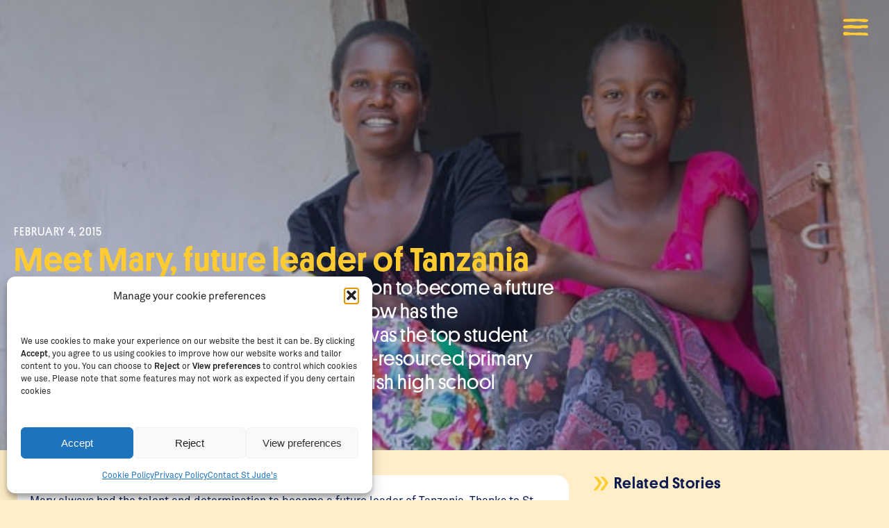

--- FILE ---
content_type: text/html; charset=UTF-8
request_url: https://www.schoolofstjude.org/around-campus/meet-mary-future-leader-of-tanzania/
body_size: 37321
content:
<!DOCTYPE html>
<html lang="en-US" prefix="og: https://ogp.me/ns#" >
<head>
<meta charset="UTF-8">
<meta name="viewport" content="width=device-width, initial-scale=1.0">
<!-- WP_HEAD() START -->

<!-- Search Engine Optimization by Rank Math - https://rankmath.com/ -->
<title>Meet Mary, future leader of Tanzania &ndash; St Jude&#039;s News &ndash; The School of St Jude</title>
<meta name="description" content="Mary always had the talent and determination to become a future leader of Tanzania. Thanks to St Jude&#039;s, she now has the opportunity."/>
<meta name="robots" content="follow, index, max-snippet:-1, max-video-preview:-1, max-image-preview:large"/>
<link rel="canonical" href="https://www.schoolofstjude.org/around-campus/meet-mary-future-leader-of-tanzania/" />
<meta property="og:locale" content="en_US" />
<meta property="og:type" content="article" />
<meta property="og:title" content="Meet Mary, future leader of Tanzania &ndash; St Jude&#039;s News &ndash; The School of St Jude" />
<meta property="og:description" content="Mary always had the talent and determination to become a future leader of Tanzania. Thanks to St Jude&#039;s, she now has the opportunity." />
<meta property="og:url" content="https://www.schoolofstjude.org/around-campus/meet-mary-future-leader-of-tanzania/" />
<meta property="og:site_name" content="The School of St Jude" />
<meta property="article:publisher" content="https://www.facebook.com/schoolofstjude/" />
<meta property="article:section" content="Around Campus" />
<meta property="og:updated_time" content="2020-05-28T14:46:07+10:00" />
<meta property="og:image" content="https://www.schoolofstjude.org/wp-content/uploads/2015/02/Mary-Costa-Sadiki-067.jpg" />
<meta property="og:image:secure_url" content="https://www.schoolofstjude.org/wp-content/uploads/2015/02/Mary-Costa-Sadiki-067.jpg" />
<meta property="og:image:width" content="638" />
<meta property="og:image:height" content="426" />
<meta property="og:image:alt" content="Meet Mary, future leader of Tanzania" />
<meta property="og:image:type" content="image/jpeg" />
<meta property="article:published_time" content="2015-02-04T00:00:00+11:00" />
<meta property="article:modified_time" content="2020-05-28T14:46:07+10:00" />
<meta name="twitter:card" content="summary_large_image" />
<meta name="twitter:title" content="Meet Mary, future leader of Tanzania &ndash; St Jude&#039;s News &ndash; The School of St Jude" />
<meta name="twitter:description" content="Mary always had the talent and determination to become a future leader of Tanzania. Thanks to St Jude&#039;s, she now has the opportunity." />
<meta name="twitter:image" content="https://www.schoolofstjude.org/wp-content/uploads/2015/02/Mary-Costa-Sadiki-067.jpg" />
<meta name="twitter:label1" content="Written by" />
<meta name="twitter:data1" content="mattknighton_admin" />
<meta name="twitter:label2" content="Time to read" />
<meta name="twitter:data2" content="1 minute" />
<script type="application/ld+json" class="rank-math-schema">{"@context":"https://schema.org","@graph":[{"@type":"Place","@id":"https://www.schoolofstjude.org/#place","geo":{"@type":"GeoCoordinates","latitude":"-3.392208","longitude":" 36.739377"},"hasMap":"https://www.google.com/maps/search/?api=1&amp;query=-3.392208, 36.739377","address":{"@type":"PostalAddress","addressRegion":"Arusha","addressCountry":"Tanzania"}},{"@type":"Organization","@id":"https://www.schoolofstjude.org/#organization","name":"The School of St Jude","url":"https://www.schoolofstjude.org","sameAs":["https://www.facebook.com/schoolofstjude/"],"address":{"@type":"PostalAddress","addressRegion":"Arusha","addressCountry":"Tanzania"},"logo":{"@type":"ImageObject","@id":"https://www.schoolofstjude.org/#logo","url":"https://www.schoolofstjude.org/wp-content/uploads/2020/03/logo.png","contentUrl":"https://www.schoolofstjude.org/wp-content/uploads/2020/03/logo.png","caption":"The School of St Jude","inLanguage":"en-US","width":"570","height":"190"},"contactPoint":[{"@type":"ContactPoint","telephone":"+255 758 305 776","contactType":"customer support"}],"location":{"@id":"https://www.schoolofstjude.org/#place"}},{"@type":"WebSite","@id":"https://www.schoolofstjude.org/#website","url":"https://www.schoolofstjude.org","name":"The School of St Jude","publisher":{"@id":"https://www.schoolofstjude.org/#organization"},"inLanguage":"en-US"},{"@type":"ImageObject","@id":"https://www.schoolofstjude.org/wp-content/uploads/2015/02/Mary-Costa-Sadiki-067.jpg","url":"https://www.schoolofstjude.org/wp-content/uploads/2015/02/Mary-Costa-Sadiki-067.jpg","width":"638","height":"426","caption":"Meet Mary, future leader of Tanzania","inLanguage":"en-US"},{"@type":"WebPage","@id":"https://www.schoolofstjude.org/around-campus/meet-mary-future-leader-of-tanzania/#webpage","url":"https://www.schoolofstjude.org/around-campus/meet-mary-future-leader-of-tanzania/","name":"Meet Mary, future leader of Tanzania &ndash; St Jude&#039;s News &ndash; The School of St Jude","datePublished":"2015-02-04T00:00:00+11:00","dateModified":"2020-05-28T14:46:07+10:00","isPartOf":{"@id":"https://www.schoolofstjude.org/#website"},"primaryImageOfPage":{"@id":"https://www.schoolofstjude.org/wp-content/uploads/2015/02/Mary-Costa-Sadiki-067.jpg"},"inLanguage":"en-US"},{"@type":"Person","@id":"https://www.schoolofstjude.org/author/mattknighton_admin/","name":"mattknighton_admin","url":"https://www.schoolofstjude.org/author/mattknighton_admin/","image":{"@type":"ImageObject","@id":"https://secure.gravatar.com/avatar/3ebb22e723efa8a0b9ea9079569a1737d954d513b988c19dc45cb12ec8485a89?s=96&amp;d=blank&amp;r=g","url":"https://secure.gravatar.com/avatar/3ebb22e723efa8a0b9ea9079569a1737d954d513b988c19dc45cb12ec8485a89?s=96&amp;d=blank&amp;r=g","caption":"mattknighton_admin","inLanguage":"en-US"},"worksFor":{"@id":"https://www.schoolofstjude.org/#organization"}},{"@type":"Article","headline":"Meet Mary, future leader of Tanzania &ndash; St Jude&#039;s News &ndash; The School of St Jude","datePublished":"2015-02-04T00:00:00+11:00","dateModified":"2020-05-28T14:46:07+10:00","articleSection":"Around Campus","author":{"@id":"https://www.schoolofstjude.org/author/mattknighton_admin/","name":"mattknighton_admin"},"publisher":{"@id":"https://www.schoolofstjude.org/#organization"},"description":"Mary always had the talent and determination to become a future leader of Tanzania. Thanks to St Jude&#039;s, she now has the opportunity.","name":"Meet Mary, future leader of Tanzania &ndash; St Jude&#039;s News &ndash; The School of St Jude","@id":"https://www.schoolofstjude.org/around-campus/meet-mary-future-leader-of-tanzania/#richSnippet","isPartOf":{"@id":"https://www.schoolofstjude.org/around-campus/meet-mary-future-leader-of-tanzania/#webpage"},"image":{"@id":"https://www.schoolofstjude.org/wp-content/uploads/2015/02/Mary-Costa-Sadiki-067.jpg"},"inLanguage":"en-US","mainEntityOfPage":{"@id":"https://www.schoolofstjude.org/around-campus/meet-mary-future-leader-of-tanzania/#webpage"}}]}</script>
<!-- /Rank Math WordPress SEO plugin -->

<link rel='dns-prefetch' href='//www.googletagmanager.com' />
<link rel="alternate" title="oEmbed (JSON)" type="application/json+oembed" href="https://www.schoolofstjude.org/wp-json/oembed/1.0/embed?url=https%3A%2F%2Fwww.schoolofstjude.org%2Faround-campus%2Fmeet-mary-future-leader-of-tanzania%2F" />
<link rel="alternate" title="oEmbed (XML)" type="text/xml+oembed" href="https://www.schoolofstjude.org/wp-json/oembed/1.0/embed?url=https%3A%2F%2Fwww.schoolofstjude.org%2Faround-campus%2Fmeet-mary-future-leader-of-tanzania%2F&#038;format=xml" />
<style id='wp-img-auto-sizes-contain-inline-css' type='text/css'>
img:is([sizes=auto i],[sizes^="auto," i]){contain-intrinsic-size:3000px 1500px}
/*# sourceURL=wp-img-auto-sizes-contain-inline-css */
</style>
<link rel='stylesheet' id='wp-block-library-css' href='https://www.schoolofstjude.org/wp-includes/css/dist/block-library/style.min.css?ver=6.9' type='text/css' media='all' />
<style id='wp-block-image-inline-css' type='text/css'>
.wp-block-image>a,.wp-block-image>figure>a{display:inline-block}.wp-block-image img{box-sizing:border-box;height:auto;max-width:100%;vertical-align:bottom}@media not (prefers-reduced-motion){.wp-block-image img.hide{visibility:hidden}.wp-block-image img.show{animation:show-content-image .4s}}.wp-block-image[style*=border-radius] img,.wp-block-image[style*=border-radius]>a{border-radius:inherit}.wp-block-image.has-custom-border img{box-sizing:border-box}.wp-block-image.aligncenter{text-align:center}.wp-block-image.alignfull>a,.wp-block-image.alignwide>a{width:100%}.wp-block-image.alignfull img,.wp-block-image.alignwide img{height:auto;width:100%}.wp-block-image .aligncenter,.wp-block-image .alignleft,.wp-block-image .alignright,.wp-block-image.aligncenter,.wp-block-image.alignleft,.wp-block-image.alignright{display:table}.wp-block-image .aligncenter>figcaption,.wp-block-image .alignleft>figcaption,.wp-block-image .alignright>figcaption,.wp-block-image.aligncenter>figcaption,.wp-block-image.alignleft>figcaption,.wp-block-image.alignright>figcaption{caption-side:bottom;display:table-caption}.wp-block-image .alignleft{float:left;margin:.5em 1em .5em 0}.wp-block-image .alignright{float:right;margin:.5em 0 .5em 1em}.wp-block-image .aligncenter{margin-left:auto;margin-right:auto}.wp-block-image :where(figcaption){margin-bottom:1em;margin-top:.5em}.wp-block-image.is-style-circle-mask img{border-radius:9999px}@supports ((-webkit-mask-image:none) or (mask-image:none)) or (-webkit-mask-image:none){.wp-block-image.is-style-circle-mask img{border-radius:0;-webkit-mask-image:url('data:image/svg+xml;utf8,<svg viewBox="0 0 100 100" xmlns="http://www.w3.org/2000/svg"><circle cx="50" cy="50" r="50"/></svg>');mask-image:url('data:image/svg+xml;utf8,<svg viewBox="0 0 100 100" xmlns="http://www.w3.org/2000/svg"><circle cx="50" cy="50" r="50"/></svg>');mask-mode:alpha;-webkit-mask-position:center;mask-position:center;-webkit-mask-repeat:no-repeat;mask-repeat:no-repeat;-webkit-mask-size:contain;mask-size:contain}}:root :where(.wp-block-image.is-style-rounded img,.wp-block-image .is-style-rounded img){border-radius:9999px}.wp-block-image figure{margin:0}.wp-lightbox-container{display:flex;flex-direction:column;position:relative}.wp-lightbox-container img{cursor:zoom-in}.wp-lightbox-container img:hover+button{opacity:1}.wp-lightbox-container button{align-items:center;backdrop-filter:blur(16px) saturate(180%);background-color:#5a5a5a40;border:none;border-radius:4px;cursor:zoom-in;display:flex;height:20px;justify-content:center;opacity:0;padding:0;position:absolute;right:16px;text-align:center;top:16px;width:20px;z-index:100}@media not (prefers-reduced-motion){.wp-lightbox-container button{transition:opacity .2s ease}}.wp-lightbox-container button:focus-visible{outline:3px auto #5a5a5a40;outline:3px auto -webkit-focus-ring-color;outline-offset:3px}.wp-lightbox-container button:hover{cursor:pointer;opacity:1}.wp-lightbox-container button:focus{opacity:1}.wp-lightbox-container button:focus,.wp-lightbox-container button:hover,.wp-lightbox-container button:not(:hover):not(:active):not(.has-background){background-color:#5a5a5a40;border:none}.wp-lightbox-overlay{box-sizing:border-box;cursor:zoom-out;height:100vh;left:0;overflow:hidden;position:fixed;top:0;visibility:hidden;width:100%;z-index:100000}.wp-lightbox-overlay .close-button{align-items:center;cursor:pointer;display:flex;justify-content:center;min-height:40px;min-width:40px;padding:0;position:absolute;right:calc(env(safe-area-inset-right) + 16px);top:calc(env(safe-area-inset-top) + 16px);z-index:5000000}.wp-lightbox-overlay .close-button:focus,.wp-lightbox-overlay .close-button:hover,.wp-lightbox-overlay .close-button:not(:hover):not(:active):not(.has-background){background:none;border:none}.wp-lightbox-overlay .lightbox-image-container{height:var(--wp--lightbox-container-height);left:50%;overflow:hidden;position:absolute;top:50%;transform:translate(-50%,-50%);transform-origin:top left;width:var(--wp--lightbox-container-width);z-index:9999999999}.wp-lightbox-overlay .wp-block-image{align-items:center;box-sizing:border-box;display:flex;height:100%;justify-content:center;margin:0;position:relative;transform-origin:0 0;width:100%;z-index:3000000}.wp-lightbox-overlay .wp-block-image img{height:var(--wp--lightbox-image-height);min-height:var(--wp--lightbox-image-height);min-width:var(--wp--lightbox-image-width);width:var(--wp--lightbox-image-width)}.wp-lightbox-overlay .wp-block-image figcaption{display:none}.wp-lightbox-overlay button{background:none;border:none}.wp-lightbox-overlay .scrim{background-color:#fff;height:100%;opacity:.9;position:absolute;width:100%;z-index:2000000}.wp-lightbox-overlay.active{visibility:visible}@media not (prefers-reduced-motion){.wp-lightbox-overlay.active{animation:turn-on-visibility .25s both}.wp-lightbox-overlay.active img{animation:turn-on-visibility .35s both}.wp-lightbox-overlay.show-closing-animation:not(.active){animation:turn-off-visibility .35s both}.wp-lightbox-overlay.show-closing-animation:not(.active) img{animation:turn-off-visibility .25s both}.wp-lightbox-overlay.zoom.active{animation:none;opacity:1;visibility:visible}.wp-lightbox-overlay.zoom.active .lightbox-image-container{animation:lightbox-zoom-in .4s}.wp-lightbox-overlay.zoom.active .lightbox-image-container img{animation:none}.wp-lightbox-overlay.zoom.active .scrim{animation:turn-on-visibility .4s forwards}.wp-lightbox-overlay.zoom.show-closing-animation:not(.active){animation:none}.wp-lightbox-overlay.zoom.show-closing-animation:not(.active) .lightbox-image-container{animation:lightbox-zoom-out .4s}.wp-lightbox-overlay.zoom.show-closing-animation:not(.active) .lightbox-image-container img{animation:none}.wp-lightbox-overlay.zoom.show-closing-animation:not(.active) .scrim{animation:turn-off-visibility .4s forwards}}@keyframes show-content-image{0%{visibility:hidden}99%{visibility:hidden}to{visibility:visible}}@keyframes turn-on-visibility{0%{opacity:0}to{opacity:1}}@keyframes turn-off-visibility{0%{opacity:1;visibility:visible}99%{opacity:0;visibility:visible}to{opacity:0;visibility:hidden}}@keyframes lightbox-zoom-in{0%{transform:translate(calc((-100vw + var(--wp--lightbox-scrollbar-width))/2 + var(--wp--lightbox-initial-left-position)),calc(-50vh + var(--wp--lightbox-initial-top-position))) scale(var(--wp--lightbox-scale))}to{transform:translate(-50%,-50%) scale(1)}}@keyframes lightbox-zoom-out{0%{transform:translate(-50%,-50%) scale(1);visibility:visible}99%{visibility:visible}to{transform:translate(calc((-100vw + var(--wp--lightbox-scrollbar-width))/2 + var(--wp--lightbox-initial-left-position)),calc(-50vh + var(--wp--lightbox-initial-top-position))) scale(var(--wp--lightbox-scale));visibility:hidden}}
/*# sourceURL=https://www.schoolofstjude.org/wp-includes/blocks/image/style.min.css */
</style>
<style id='wp-block-paragraph-inline-css' type='text/css'>
.is-small-text{font-size:.875em}.is-regular-text{font-size:1em}.is-large-text{font-size:2.25em}.is-larger-text{font-size:3em}.has-drop-cap:not(:focus):first-letter{float:left;font-size:8.4em;font-style:normal;font-weight:100;line-height:.68;margin:.05em .1em 0 0;text-transform:uppercase}body.rtl .has-drop-cap:not(:focus):first-letter{float:none;margin-left:.1em}p.has-drop-cap.has-background{overflow:hidden}:root :where(p.has-background){padding:1.25em 2.375em}:where(p.has-text-color:not(.has-link-color)) a{color:inherit}p.has-text-align-left[style*="writing-mode:vertical-lr"],p.has-text-align-right[style*="writing-mode:vertical-rl"]{rotate:180deg}
/*# sourceURL=https://www.schoolofstjude.org/wp-includes/blocks/paragraph/style.min.css */
</style>
<link rel='stylesheet' id='wc-blocks-style-css' href='https://www.schoolofstjude.org/wp-content/plugins/woocommerce/assets/client/blocks/wc-blocks.css?ver=wc-10.4.3' type='text/css' media='all' />
<style id='global-styles-inline-css' type='text/css'>
:root{--wp--preset--aspect-ratio--square: 1;--wp--preset--aspect-ratio--4-3: 4/3;--wp--preset--aspect-ratio--3-4: 3/4;--wp--preset--aspect-ratio--3-2: 3/2;--wp--preset--aspect-ratio--2-3: 2/3;--wp--preset--aspect-ratio--16-9: 16/9;--wp--preset--aspect-ratio--9-16: 9/16;--wp--preset--color--black: #000000;--wp--preset--color--cyan-bluish-gray: #abb8c3;--wp--preset--color--white: #ffffff;--wp--preset--color--pale-pink: #f78da7;--wp--preset--color--vivid-red: #cf2e2e;--wp--preset--color--luminous-vivid-orange: #ff6900;--wp--preset--color--luminous-vivid-amber: #fcb900;--wp--preset--color--light-green-cyan: #7bdcb5;--wp--preset--color--vivid-green-cyan: #00d084;--wp--preset--color--pale-cyan-blue: #8ed1fc;--wp--preset--color--vivid-cyan-blue: #0693e3;--wp--preset--color--vivid-purple: #9b51e0;--wp--preset--gradient--vivid-cyan-blue-to-vivid-purple: linear-gradient(135deg,rgb(6,147,227) 0%,rgb(155,81,224) 100%);--wp--preset--gradient--light-green-cyan-to-vivid-green-cyan: linear-gradient(135deg,rgb(122,220,180) 0%,rgb(0,208,130) 100%);--wp--preset--gradient--luminous-vivid-amber-to-luminous-vivid-orange: linear-gradient(135deg,rgb(252,185,0) 0%,rgb(255,105,0) 100%);--wp--preset--gradient--luminous-vivid-orange-to-vivid-red: linear-gradient(135deg,rgb(255,105,0) 0%,rgb(207,46,46) 100%);--wp--preset--gradient--very-light-gray-to-cyan-bluish-gray: linear-gradient(135deg,rgb(238,238,238) 0%,rgb(169,184,195) 100%);--wp--preset--gradient--cool-to-warm-spectrum: linear-gradient(135deg,rgb(74,234,220) 0%,rgb(151,120,209) 20%,rgb(207,42,186) 40%,rgb(238,44,130) 60%,rgb(251,105,98) 80%,rgb(254,248,76) 100%);--wp--preset--gradient--blush-light-purple: linear-gradient(135deg,rgb(255,206,236) 0%,rgb(152,150,240) 100%);--wp--preset--gradient--blush-bordeaux: linear-gradient(135deg,rgb(254,205,165) 0%,rgb(254,45,45) 50%,rgb(107,0,62) 100%);--wp--preset--gradient--luminous-dusk: linear-gradient(135deg,rgb(255,203,112) 0%,rgb(199,81,192) 50%,rgb(65,88,208) 100%);--wp--preset--gradient--pale-ocean: linear-gradient(135deg,rgb(255,245,203) 0%,rgb(182,227,212) 50%,rgb(51,167,181) 100%);--wp--preset--gradient--electric-grass: linear-gradient(135deg,rgb(202,248,128) 0%,rgb(113,206,126) 100%);--wp--preset--gradient--midnight: linear-gradient(135deg,rgb(2,3,129) 0%,rgb(40,116,252) 100%);--wp--preset--font-size--small: 13px;--wp--preset--font-size--medium: 20px;--wp--preset--font-size--large: 36px;--wp--preset--font-size--x-large: 42px;--wp--preset--spacing--20: 0.44rem;--wp--preset--spacing--30: 0.67rem;--wp--preset--spacing--40: 1rem;--wp--preset--spacing--50: 1.5rem;--wp--preset--spacing--60: 2.25rem;--wp--preset--spacing--70: 3.38rem;--wp--preset--spacing--80: 5.06rem;--wp--preset--shadow--natural: 6px 6px 9px rgba(0, 0, 0, 0.2);--wp--preset--shadow--deep: 12px 12px 50px rgba(0, 0, 0, 0.4);--wp--preset--shadow--sharp: 6px 6px 0px rgba(0, 0, 0, 0.2);--wp--preset--shadow--outlined: 6px 6px 0px -3px rgb(255, 255, 255), 6px 6px rgb(0, 0, 0);--wp--preset--shadow--crisp: 6px 6px 0px rgb(0, 0, 0);}:where(.is-layout-flex){gap: 0.5em;}:where(.is-layout-grid){gap: 0.5em;}body .is-layout-flex{display: flex;}.is-layout-flex{flex-wrap: wrap;align-items: center;}.is-layout-flex > :is(*, div){margin: 0;}body .is-layout-grid{display: grid;}.is-layout-grid > :is(*, div){margin: 0;}:where(.wp-block-columns.is-layout-flex){gap: 2em;}:where(.wp-block-columns.is-layout-grid){gap: 2em;}:where(.wp-block-post-template.is-layout-flex){gap: 1.25em;}:where(.wp-block-post-template.is-layout-grid){gap: 1.25em;}.has-black-color{color: var(--wp--preset--color--black) !important;}.has-cyan-bluish-gray-color{color: var(--wp--preset--color--cyan-bluish-gray) !important;}.has-white-color{color: var(--wp--preset--color--white) !important;}.has-pale-pink-color{color: var(--wp--preset--color--pale-pink) !important;}.has-vivid-red-color{color: var(--wp--preset--color--vivid-red) !important;}.has-luminous-vivid-orange-color{color: var(--wp--preset--color--luminous-vivid-orange) !important;}.has-luminous-vivid-amber-color{color: var(--wp--preset--color--luminous-vivid-amber) !important;}.has-light-green-cyan-color{color: var(--wp--preset--color--light-green-cyan) !important;}.has-vivid-green-cyan-color{color: var(--wp--preset--color--vivid-green-cyan) !important;}.has-pale-cyan-blue-color{color: var(--wp--preset--color--pale-cyan-blue) !important;}.has-vivid-cyan-blue-color{color: var(--wp--preset--color--vivid-cyan-blue) !important;}.has-vivid-purple-color{color: var(--wp--preset--color--vivid-purple) !important;}.has-black-background-color{background-color: var(--wp--preset--color--black) !important;}.has-cyan-bluish-gray-background-color{background-color: var(--wp--preset--color--cyan-bluish-gray) !important;}.has-white-background-color{background-color: var(--wp--preset--color--white) !important;}.has-pale-pink-background-color{background-color: var(--wp--preset--color--pale-pink) !important;}.has-vivid-red-background-color{background-color: var(--wp--preset--color--vivid-red) !important;}.has-luminous-vivid-orange-background-color{background-color: var(--wp--preset--color--luminous-vivid-orange) !important;}.has-luminous-vivid-amber-background-color{background-color: var(--wp--preset--color--luminous-vivid-amber) !important;}.has-light-green-cyan-background-color{background-color: var(--wp--preset--color--light-green-cyan) !important;}.has-vivid-green-cyan-background-color{background-color: var(--wp--preset--color--vivid-green-cyan) !important;}.has-pale-cyan-blue-background-color{background-color: var(--wp--preset--color--pale-cyan-blue) !important;}.has-vivid-cyan-blue-background-color{background-color: var(--wp--preset--color--vivid-cyan-blue) !important;}.has-vivid-purple-background-color{background-color: var(--wp--preset--color--vivid-purple) !important;}.has-black-border-color{border-color: var(--wp--preset--color--black) !important;}.has-cyan-bluish-gray-border-color{border-color: var(--wp--preset--color--cyan-bluish-gray) !important;}.has-white-border-color{border-color: var(--wp--preset--color--white) !important;}.has-pale-pink-border-color{border-color: var(--wp--preset--color--pale-pink) !important;}.has-vivid-red-border-color{border-color: var(--wp--preset--color--vivid-red) !important;}.has-luminous-vivid-orange-border-color{border-color: var(--wp--preset--color--luminous-vivid-orange) !important;}.has-luminous-vivid-amber-border-color{border-color: var(--wp--preset--color--luminous-vivid-amber) !important;}.has-light-green-cyan-border-color{border-color: var(--wp--preset--color--light-green-cyan) !important;}.has-vivid-green-cyan-border-color{border-color: var(--wp--preset--color--vivid-green-cyan) !important;}.has-pale-cyan-blue-border-color{border-color: var(--wp--preset--color--pale-cyan-blue) !important;}.has-vivid-cyan-blue-border-color{border-color: var(--wp--preset--color--vivid-cyan-blue) !important;}.has-vivid-purple-border-color{border-color: var(--wp--preset--color--vivid-purple) !important;}.has-vivid-cyan-blue-to-vivid-purple-gradient-background{background: var(--wp--preset--gradient--vivid-cyan-blue-to-vivid-purple) !important;}.has-light-green-cyan-to-vivid-green-cyan-gradient-background{background: var(--wp--preset--gradient--light-green-cyan-to-vivid-green-cyan) !important;}.has-luminous-vivid-amber-to-luminous-vivid-orange-gradient-background{background: var(--wp--preset--gradient--luminous-vivid-amber-to-luminous-vivid-orange) !important;}.has-luminous-vivid-orange-to-vivid-red-gradient-background{background: var(--wp--preset--gradient--luminous-vivid-orange-to-vivid-red) !important;}.has-very-light-gray-to-cyan-bluish-gray-gradient-background{background: var(--wp--preset--gradient--very-light-gray-to-cyan-bluish-gray) !important;}.has-cool-to-warm-spectrum-gradient-background{background: var(--wp--preset--gradient--cool-to-warm-spectrum) !important;}.has-blush-light-purple-gradient-background{background: var(--wp--preset--gradient--blush-light-purple) !important;}.has-blush-bordeaux-gradient-background{background: var(--wp--preset--gradient--blush-bordeaux) !important;}.has-luminous-dusk-gradient-background{background: var(--wp--preset--gradient--luminous-dusk) !important;}.has-pale-ocean-gradient-background{background: var(--wp--preset--gradient--pale-ocean) !important;}.has-electric-grass-gradient-background{background: var(--wp--preset--gradient--electric-grass) !important;}.has-midnight-gradient-background{background: var(--wp--preset--gradient--midnight) !important;}.has-small-font-size{font-size: var(--wp--preset--font-size--small) !important;}.has-medium-font-size{font-size: var(--wp--preset--font-size--medium) !important;}.has-large-font-size{font-size: var(--wp--preset--font-size--large) !important;}.has-x-large-font-size{font-size: var(--wp--preset--font-size--x-large) !important;}
/*# sourceURL=global-styles-inline-css */
</style>

<style id='classic-theme-styles-inline-css' type='text/css'>
/*! This file is auto-generated */
.wp-block-button__link{color:#fff;background-color:#32373c;border-radius:9999px;box-shadow:none;text-decoration:none;padding:calc(.667em + 2px) calc(1.333em + 2px);font-size:1.125em}.wp-block-file__button{background:#32373c;color:#fff;text-decoration:none}
/*# sourceURL=/wp-includes/css/classic-themes.min.css */
</style>
<link rel='stylesheet' id='oxygen-aos-css' href='https://www.schoolofstjude.org/wp-content/plugins/oxygen/component-framework/vendor/aos/aos.css?ver=6.9' type='text/css' media='all' />
<link rel='stylesheet' id='oxygen-css' href='https://www.schoolofstjude.org/wp-content/plugins/oxygen/component-framework/oxygen.css?ver=4.9.5' type='text/css' media='all' />
<link rel='stylesheet' id='woocommerce-layout-css' href='https://www.schoolofstjude.org/wp-content/plugins/woocommerce/assets/css/woocommerce-layout.css?ver=10.4.3' type='text/css' media='all' />
<link rel='stylesheet' id='woocommerce-smallscreen-css' href='https://www.schoolofstjude.org/wp-content/plugins/woocommerce/assets/css/woocommerce-smallscreen.css?ver=10.4.3' type='text/css' media='only screen and (max-width: 768px)' />
<link rel='stylesheet' id='woocommerce-general-css' href='https://www.schoolofstjude.org/wp-content/plugins/woocommerce/assets/css/woocommerce.css?ver=10.4.3' type='text/css' media='all' />
<style id='woocommerce-inline-inline-css' type='text/css'>
.woocommerce form .form-row .required { visibility: visible; }
/*# sourceURL=woocommerce-inline-inline-css */
</style>
<link rel='stylesheet' id='cmplz-general-css' href='https://www.schoolofstjude.org/wp-content/plugins/complianz-gdpr/assets/css/cookieblocker.min.css?ver=1767681910' type='text/css' media='all' />
<link rel='stylesheet' id='photoswipe-css' href='https://www.schoolofstjude.org/wp-content/plugins/woocommerce/assets/css/photoswipe/photoswipe.min.css?ver=10.4.3' type='text/css' media='all' />
<link rel='stylesheet' id='photoswipe-default-skin-css' href='https://www.schoolofstjude.org/wp-content/plugins/woocommerce/assets/css/photoswipe/default-skin/default-skin.min.css?ver=10.4.3' type='text/css' media='all' />
<link rel='stylesheet' id='wp-components-css' href='https://www.schoolofstjude.org/wp-includes/css/dist/components/style.min.css?ver=6.9' type='text/css' media='all' />
<link rel='stylesheet' id='woocommerce_subscriptions_gifting-css' href='https://www.schoolofstjude.org/wp-content/plugins/woocommerce-subscriptions/assets/css/gifting/shortcode-checkout.css?ver=10.4.3' type='text/css' media='all' />
<link rel='stylesheet' id='dflip-style-css' href='https://www.schoolofstjude.org/wp-content/plugins/dflip/assets/css/dflip.min.css?ver=2.4.13' type='text/css' media='all' />
<link rel='stylesheet' id='woocommerce-nyp-css' href='https://www.schoolofstjude.org/wp-content/plugins/woocommerce-name-your-price/assets/css/frontend/name-your-price.min.css?ver=3.7.0' type='text/css' media='all' />
<link rel='stylesheet' id='select2-css' href='https://www.schoolofstjude.org/wp-content/plugins/woocommerce/assets/css/select2.css?ver=10.4.3' type='text/css' media='all' />
<link rel='stylesheet' id='woovr-frontend-css' href='https://www.schoolofstjude.org/wp-content/plugins/wpc-variations-radio-buttons/assets/css/frontend.css?ver=3.7.3' type='text/css' media='all' />
<link rel='stylesheet' id='wapf-frontend-css' href='https://www.schoolofstjude.org/wp-content/plugins/advanced-product-fields-for-woocommerce-extended/assets/css/frontend.min.css?ver=3.1.1-1763474309' type='text/css' media='all' />
<script type="text/javascript" id="woocommerce-google-analytics-integration-gtag-js-after">
/* <![CDATA[ */
/* Google Analytics for WooCommerce (gtag.js) */
					window.dataLayer = window.dataLayer || [];
					function gtag(){dataLayer.push(arguments);}
					// Set up default consent state.
					for ( const mode of [{"analytics_storage":"denied","ad_storage":"denied","ad_user_data":"denied","ad_personalization":"denied","region":["AT","BE","BG","HR","CY","CZ","DK","EE","FI","FR","DE","GR","HU","IS","IE","IT","LV","LI","LT","LU","MT","NL","NO","PL","PT","RO","SK","SI","ES","SE","GB","CH"]}] || [] ) {
						gtag( "consent", "default", { "wait_for_update": 500, ...mode } );
					}
					gtag("js", new Date());
					gtag("set", "developer_id.dOGY3NW", true);
					gtag("config", "G-N2LYDE70Y0", {"track_404":true,"allow_google_signals":false,"logged_in":false,"linker":{"domains":[],"allow_incoming":false},"custom_map":{"dimension1":"logged_in"}});
//# sourceURL=woocommerce-google-analytics-integration-gtag-js-after
/* ]]> */
</script>
<script type="text/javascript" src="https://www.schoolofstjude.org/wp-includes/js/jquery/jquery.min.js?ver=3.7.1" id="jquery-core-js"></script>
<script type="text/javascript" id="file_uploads_nfpluginsettings-js-extra">
/* <![CDATA[ */
var params = {"clearLogRestUrl":"https://www.schoolofstjude.org/wp-json/nf-file-uploads/debug-log/delete-all","clearLogButtonId":"file_uploads_clear_debug_logger","downloadLogRestUrl":"https://www.schoolofstjude.org/wp-json/nf-file-uploads/debug-log/get-all","downloadLogButtonId":"file_uploads_download_debug_logger"};
//# sourceURL=file_uploads_nfpluginsettings-js-extra
/* ]]> */
</script>
<script type="text/javascript" src="https://www.schoolofstjude.org/wp-content/plugins/ninja-forms-uploads/assets/js/nfpluginsettings.js?ver=3.3.23" id="file_uploads_nfpluginsettings-js"></script>
<script type="text/javascript" src="https://www.schoolofstjude.org/wp-content/plugins/oxygen/component-framework/vendor/aos/aos.js?ver=1" id="oxygen-aos-js"></script>
<script type="text/javascript" src="https://www.schoolofstjude.org/wp-content/plugins/woocommerce/assets/js/jquery-blockui/jquery.blockUI.min.js?ver=2.7.0-wc.10.4.3" id="wc-jquery-blockui-js" data-wp-strategy="defer"></script>
<script type="text/javascript" id="wc-add-to-cart-js-extra">
/* <![CDATA[ */
var wc_add_to_cart_params = {"ajax_url":"/wp-admin/admin-ajax.php","wc_ajax_url":"/?wc-ajax=%%endpoint%%","i18n_view_cart":"View cart","cart_url":"https://www.schoolofstjude.org/cart/","is_cart":"","cart_redirect_after_add":"yes"};
//# sourceURL=wc-add-to-cart-js-extra
/* ]]> */
</script>
<script type="text/javascript" src="https://www.schoolofstjude.org/wp-content/plugins/woocommerce/assets/js/frontend/add-to-cart.min.js?ver=10.4.3" id="wc-add-to-cart-js" defer="defer" data-wp-strategy="defer"></script>
<script type="text/javascript" src="https://www.schoolofstjude.org/wp-content/plugins/woocommerce/assets/js/js-cookie/js.cookie.min.js?ver=2.1.4-wc.10.4.3" id="wc-js-cookie-js" data-wp-strategy="defer"></script>
<script type="text/javascript" src="https://www.schoolofstjude.org/wp-content/plugins/woocommerce/assets/js/zoom/jquery.zoom.min.js?ver=1.7.21-wc.10.4.3" id="wc-zoom-js" defer="defer" data-wp-strategy="defer"></script>
<script type="text/javascript" src="https://www.schoolofstjude.org/wp-content/plugins/woocommerce/assets/js/flexslider/jquery.flexslider.min.js?ver=2.7.2-wc.10.4.3" id="wc-flexslider-js" defer="defer" data-wp-strategy="defer"></script>
<script type="text/javascript" src="https://www.schoolofstjude.org/wp-content/plugins/woocommerce/assets/js/photoswipe/photoswipe.min.js?ver=4.1.1-wc.10.4.3" id="wc-photoswipe-js" defer="defer" data-wp-strategy="defer"></script>
<script type="text/javascript" src="https://www.schoolofstjude.org/wp-content/plugins/woocommerce/assets/js/photoswipe/photoswipe-ui-default.min.js?ver=4.1.1-wc.10.4.3" id="wc-photoswipe-ui-default-js" defer="defer" data-wp-strategy="defer"></script>
<script type="text/javascript" id="wc-single-product-js-extra">
/* <![CDATA[ */
var wc_single_product_params = {"i18n_required_rating_text":"Please select a rating","i18n_rating_options":["1 of 5 stars","2 of 5 stars","3 of 5 stars","4 of 5 stars","5 of 5 stars"],"i18n_product_gallery_trigger_text":"View full-screen image gallery","review_rating_required":"yes","flexslider":{"rtl":false,"animation":"slide","smoothHeight":true,"directionNav":false,"controlNav":"thumbnails","slideshow":false,"animationSpeed":500,"animationLoop":false,"allowOneSlide":false,"touch":false},"zoom_enabled":"1","zoom_options":[],"photoswipe_enabled":"1","photoswipe_options":{"shareEl":false,"closeOnScroll":false,"history":false,"hideAnimationDuration":0,"showAnimationDuration":0},"flexslider_enabled":"1"};
//# sourceURL=wc-single-product-js-extra
/* ]]> */
</script>
<script type="text/javascript" src="https://www.schoolofstjude.org/wp-content/plugins/woocommerce/assets/js/frontend/single-product.min.js?ver=10.4.3" id="wc-single-product-js" defer="defer" data-wp-strategy="defer"></script>

<!-- Google tag (gtag.js) snippet added by Site Kit -->
<!-- Google Analytics snippet added by Site Kit -->
<script data-service="google-analytics" data-category="statistics" type="text/plain" data-cmplz-src="https://www.googletagmanager.com/gtag/js?id=GT-MK5ZM6" id="google_gtagjs-js" async></script>
<script type="text/javascript" id="google_gtagjs-js-after">
/* <![CDATA[ */
window.dataLayer = window.dataLayer || [];function gtag(){dataLayer.push(arguments);}
gtag("set","linker",{"domains":["www.schoolofstjude.org"]});
gtag("js", new Date());
gtag("set", "developer_id.dZTNiMT", true);
gtag("config", "GT-MK5ZM6", {"googlesitekit_post_type":"post"});
 window._googlesitekit = window._googlesitekit || {}; window._googlesitekit.throttledEvents = []; window._googlesitekit.gtagEvent = (name, data) => { var key = JSON.stringify( { name, data } ); if ( !! window._googlesitekit.throttledEvents[ key ] ) { return; } window._googlesitekit.throttledEvents[ key ] = true; setTimeout( () => { delete window._googlesitekit.throttledEvents[ key ]; }, 5 ); gtag( "event", name, { ...data, event_source: "site-kit" } ); }; 
//# sourceURL=google_gtagjs-js-after
/* ]]> */
</script>
<script type="text/javascript" src="https://www.schoolofstjude.org/wp-content/plugins/woocommerce/assets/js/select2/select2.full.min.js?ver=4.0.3-wc.10.4.3" id="wc-select2-js" defer="defer" data-wp-strategy="defer"></script>
<link rel="https://api.w.org/" href="https://www.schoolofstjude.org/wp-json/" /><link rel="alternate" title="JSON" type="application/json" href="https://www.schoolofstjude.org/wp-json/wp/v2/posts/18630" /><link rel="EditURI" type="application/rsd+xml" title="RSD" href="https://www.schoolofstjude.org/xmlrpc.php?rsd" />
<meta name="generator" content="WordPress 6.9" />
<link rel='shortlink' href='https://www.schoolofstjude.org/?p=18630' />
<meta name="generator" content="Site Kit by Google 1.170.0" /><!-- HFCM by 99 Robots - Snippet # 23: Challenge 2021 -->
<!-- Facebook Pixel Code -->
<script type="text/plain" data-service="facebook" data-category="marketing">
!function(f,b,e,v,n,t,s)
{if(f.fbq)return;n=f.fbq=function(){n.callMethod?
n.callMethod.apply(n,arguments):n.queue.push(arguments)};
if(!f._fbq)f._fbq=n;n.push=n;n.loaded=!0;n.version='2.0';
n.queue=[];t=b.createElement(e);t.async=!0;
t.src=v;s=b.getElementsByTagName(e)[0];
s.parentNode.insertBefore(t,s)}(window, document,'script',
'https://connect.facebook.net/en_US/fbevents.js');
fbq('init', '532767411087765');
fbq('track', 'PageView');
</script>
<noscript><img height="1" width="1" style="display:none"
src="https://www.facebook.com/tr?id=532767411087765&ev=PageView&noscript=1"
/></noscript>
<!-- End Facebook Pixel Code -->
<!-- /end HFCM by 99 Robots -->
<!-- HFCM by 99 Robots - Snippet # 34: Twitter Pixel -->
<!-- Twitter conversion tracking base code -->
<script>
!function(e,t,n,s,u,a){e.twq||(s=e.twq=function(){s.exe?s.exe.apply(s,arguments):s.queue.push(arguments);
},s.version='1.1',s.queue=[],u=t.createElement(n),u.async=!0,u.src='https://static.ads-twitter.com/uwt.js',
a=t.getElementsByTagName(n)[0],a.parentNode.insertBefore(u,a))}(window,document,'script');
twq('config','ofaa4');
</script>
<!-- End Twitter conversion tracking base code -->
<!-- /end HFCM by 99 Robots -->
<!-- HFCM by 99 Robots - Snippet # 36: Umami Analytics -->
<script defer src="https://tsosj-analytics.vercel.app/script.js" data-website-id="c32e7b6c-53ae-47b5-aaae-77400c189ae2"></script>
<!-- /end HFCM by 99 Robots -->
<!-- HFCM by 99 Robots - Snippet # 38: Events Tracking -->
<script>
	document.addEventListener('DOMContentLoaded', function () {
    const button1 = document.querySelector('button[name="add-to-cart"][value="369229"]');
    const button2 = document.querySelector('button[name="add-to-cart"][value="369230"]');
		const button3 = document.querySelector('button[name="add-to-cart"][value="368916"]');

    if (button1) {
      button1.addEventListener('click', function () {
        if (typeof umami !== 'undefined') {
          umami.track('AddToCart - Reimagine the future');
        }
      });
    }

    if (button2) {
      button2.addEventListener('click', function () {
        if (typeof umami !== 'undefined') {
          umami.track('AddToCart - Sponsor a scholar');
        }
      });
    }
    if (button3) {
      button3.addEventListener('click', function () {
        if (typeof umami !== 'undefined') {
          umami.track('AddToCart - Reimagine the future(Below the fold)');
        }
      });
    }
		
    // Newsletter signup & Contact form submission via Ninja Forms (form ID 2 & 4)
		document.addEventListener('nfFormSubmitResponse', function (event) {
  		if (typeof umami === 'undefined' || !event.detail) return;

  		switch (event.detail.formId) {
    		case 2:
      		umami.track('Newsletter Signup');
      		break;
    		case 4:
      		umami.track('Contact Form Submission');
      		break;
  			}
			});
	 });
</script>

<!-- /end HFCM by 99 Robots -->
<!-- HFCM by 99 Robots - Snippet # 42: Orders and subscriptions pages -->
<script>
document.addEventListener("DOMContentLoaded", function () {
  // Check if we are on a WooCommerce account/order page
  if (!document.body.classList.contains('woocommerce-account')) return;

  // Change "Order" to "Gifts" in the orders table header
  const orderTh = document.querySelector('.woocommerce-orders-table__header-order-number .nobr');
  if (orderTh && orderTh.textContent.trim() === 'Order') {
    orderTh.textContent = 'Gifts';
  }

  // Change "Subscription" to "Sponsorship" in subscriptions table header
  const subTh = document.querySelector('.woocommerce-orders-table__header-subscription-id .nobr');
  if (subTh && subTh.textContent.trim() === 'Subscription') {
    subTh.textContent = 'Sponsorship';
  }

  // General h2 headings replacements
  document.querySelectorAll('h2').forEach(h2 => {
    if (h2.textContent.trim() === 'Subscription totals') h2.textContent = 'My Sponsorships';
    if (h2.textContent.trim() === 'Related orders') h2.textContent = 'Giving History';
    if (h2.textContent.trim() === 'Billing address') h2.textContent = 'Sponsor details';
    if (h2.textContent.trim() === 'Order details') h2.textContent = 'Gift details';
  });

  // Replace "Order #" with "Gift #"
  const orderNumberPara = document.querySelector('.woocommerce-MyAccount-content p');
  if (orderNumberPara && orderNumberPara.textContent.includes('Order')) {
    orderNumberPara.textContent = orderNumberPara.textContent.replace('Order', 'Gift');
  }

  // Change "Product" to "Sponsorships" in specific order details tables
  document.querySelectorAll('table.shop_table.order_details').forEach(table => {
    const heading = table.querySelector('thead th.product-name');
    const bodyCell = table.querySelector('tbody td.product-name');
    
    if (heading && bodyCell && heading.textContent.trim() === 'Product') {
      const content = bodyCell.textContent.toLowerCase();
      if (content.includes('sponsorship')) {
        heading.textContent = 'Sponsorships';
      } else {
        heading.textContent = 'Gift'; // fallback for gift orders
      }
    }
  });
	
	// In subscription totals table: "Product" → "Sponsorships"
  const subTotalsTh = document.querySelector('.woocommerce-table.woocommerce-table--subscription-totals th.product-name');
  if (subTotalsTh && subTotalsTh.textContent.trim() === 'Product') {
    subTotalsTh.textContent = 'Sponsorships';
  }

  // Button text replacements
  document.querySelectorAll('.woocommerce-button').forEach(btn => {
    if (btn.classList.contains('view') && btn.textContent.trim() === 'View') {
      btn.textContent = 'View gift';
    }
    if (btn.classList.contains('pay') && btn.textContent.trim() === 'Pay') {
      btn.textContent = 'Complete payment';
    }
    if (btn.classList.contains('cancel') && btn.textContent.trim() === 'Cancel') {
      btn.textContent = 'Cancel gift';
    }
  });
	
	  // No product or subscription message
  const noSubsMessage = document.querySelector('.no_subscriptions.woocommerce-message');
  if (noSubsMessage) {
    noSubsMessage.innerHTML = noSubsMessage.innerHTML.replace(
      'You have no active subscriptions.',
      'You have no active sponsorships.'
    );
  }

  const noOrdersMessage = document.querySelector('.woocommerce-info');
  if (noOrdersMessage && noOrdersMessage.textContent.includes('No order has been made yet')) {
    noOrdersMessage.innerHTML = noOrdersMessage.innerHTML.replace(
      'No order has been made yet.',
      'No gift has been made yet.'
    );
  }
});
</script>

<!-- /end HFCM by 99 Robots -->
<script>  var el_i13_login_captcha=null; var el_i13_register_captcha=null; </script>			<style>.cmplz-hidden {
					display: none !important;
				}</style>
		<script type="text/plain" data-service="hotjar" data-category="marketing">
		(function(h,o,t,j,a,r){
			h.hj=h.hj||function(){(h.hj.q=h.hj.q||[]).push(arguments)};
			h._hjSettings={hjid:519535,hjsv:5};
			a=o.getElementsByTagName('head')[0];
			r=o.createElement('script');r.async=1;
			r.src=t+h._hjSettings.hjid+j+h._hjSettings.hjsv;
			a.appendChild(r);
		})(window,document,'//static.hotjar.com/c/hotjar-','.js?sv=');
		</script>
			<noscript><style>.woocommerce-product-gallery{ opacity: 1 !important; }</style></noscript>
	
<!-- Google AdSense meta tags added by Site Kit -->
<meta name="google-adsense-platform-account" content="ca-host-pub-2644536267352236">
<meta name="google-adsense-platform-domain" content="sitekit.withgoogle.com">
<!-- End Google AdSense meta tags added by Site Kit -->

<!-- Meta Pixel Code -->
<script data-service="facebook" data-category="marketing" type="text/plain">
!function(f,b,e,v,n,t,s){if(f.fbq)return;n=f.fbq=function(){n.callMethod?
n.callMethod.apply(n,arguments):n.queue.push(arguments)};if(!f._fbq)f._fbq=n;
n.push=n;n.loaded=!0;n.version='2.0';n.queue=[];t=b.createElement(e);t.async=!0;
t.src=v;s=b.getElementsByTagName(e)[0];s.parentNode.insertBefore(t,s)}(window,
document,'script','https://connect.facebook.net/en_US/fbevents.js');
</script>
<!-- End Meta Pixel Code -->
<script type='text/javascript'>var url = window.location.origin + '?ob=open-bridge';
            fbq('set', 'openbridge', '412741379475547', url);
fbq('init', '412741379475547', {}, {
    "agent": "wordpress-6.9-4.1.5"
})</script><script type='text/javascript'>
    fbq('track', 'PageView', []);
  </script><!-- Instagram Feed CSS -->
<style type="text/css">
#sbi_images {
  display: grid;
  grid-template-columns: repeat(4, 1fr);
 grid-gap: 24px;
}

#sbi_load {
margin-top: 18px;
}
.sbi_item {
  width: 100% !important;
border-radius: 16px;
box-shadow: rgba(0, 0, 0, 0.1) 0px 4px 6px -1px, rgba(0, 0, 0, 0.06) 0px 2px 4px -1px;
transition: 0.5s;
}
.sbi_item:hover {
box-shadow: rgba(0, 0, 0, 0.1) 0px 10px 15px -3px, rgba(0, 0, 0, 0.05) 0px 4px 6px -2px;
transition: 0.5s;
}
.sbi_load_btn {
 font-size: 1rem;
font-family: 'Platform';
padding: 4px 12px 4px 12px;
border-radius: 12px !important;
letter-spacing: 0.5px;
line-height: 1.5rem;
font-weight: 500;
}

@media only screen and (max-width: 768px) {
#sbi_images {
  grid-template-columns: repeat(2, 1fr);
 grid-gap: 18px;
}
}

@media only screen and (max-width: 480px) {
#sbi_images {
  grid-template-columns: 1fr);
}
}
</style>
<script data-service="google-analytics" data-category="statistics" type="text/plain" id="google_gtagjs" data-cmplz-src="https://www.googletagmanager.com/gtag/js?id=G-1W4FVTBHXL" async="async"></script>
<script type="text/javascript" id="google_gtagjs-inline">
/* <![CDATA[ */
window.dataLayer = window.dataLayer || [];function gtag(){dataLayer.push(arguments);}gtag('js', new Date());gtag('config', 'G-1W4FVTBHXL', {} );
/* ]]> */
</script>

<!-- Google Tag Manager snippet added by Site Kit -->
<script type="text/javascript">
/* <![CDATA[ */

			( function( w, d, s, l, i ) {
				w[l] = w[l] || [];
				w[l].push( {'gtm.start': new Date().getTime(), event: 'gtm.js'} );
				var f = d.getElementsByTagName( s )[0],
					j = d.createElement( s ), dl = l != 'dataLayer' ? '&l=' + l : '';
				j.async = true;
				j.src = 'https://www.googletagmanager.com/gtm.js?id=' + i + dl;
				f.parentNode.insertBefore( j, f );
			} )( window, document, 'script', 'dataLayer', 'GTM-MJ7QG9Q' );
			
/* ]]> */
</script>

<!-- End Google Tag Manager snippet added by Site Kit -->
<link rel="icon" href="https://www.schoolofstjude.org/wp-content/uploads/2020/11/cropped-favicon-1-1-32x32.png" sizes="32x32" />
<link rel="icon" href="https://www.schoolofstjude.org/wp-content/uploads/2020/11/cropped-favicon-1-1-192x192.png" sizes="192x192" />
<link rel="apple-touch-icon" href="https://www.schoolofstjude.org/wp-content/uploads/2020/11/cropped-favicon-1-1-180x180.png" />
<meta name="msapplication-TileImage" content="https://www.schoolofstjude.org/wp-content/uploads/2020/11/cropped-favicon-1-1-270x270.png" />
		<style type="text/css" id="wp-custom-css">
				h1.entry-title{display:none;}

.woocommerce-notices-wrapper{max-width:1170px;margin:0px auto;}

label[for="nyp-1"]{
    visibility: hidden;
    position: relative;
}
label[for="nyp-1"]:after{
    visibility: visible;
    position: absolute;
    top: 0;
    left: 0;
	content:'Add your amount in AUD';}
	
.woocommerce-message {
	  border-radius: 10px;
    border: #8fae1b solid 1px;
}

.woocommerce-info {
	  border-radius: 10px;
    border: #8fae1b solid 1px;
}

body .wcmenucart-items-0 { display: none !important; }

a.button.wc-forward {background-color:#f1c725;}
a.button.wc-forward:hover {background-color:#F1BD16;}
a.button.wc-backward {background-color:#f1c725;}

.edit_price_in_cart_text {display:none;}

.woocommerce-product-gallery__trigger {display:none;}		</style>
		<link rel='stylesheet' id='oxygen-cache-308471-css' href='//www.schoolofstjude.org/wp-content/uploads/oxygen/css/308471.css?cache=1762870119&#038;ver=6.9' type='text/css' media='all' />
<link rel='stylesheet' id='oxygen-cache-308467-css' href='//www.schoolofstjude.org/wp-content/uploads/oxygen/css/308467.css?cache=1758720681&#038;ver=6.9' type='text/css' media='all' />
<link rel='stylesheet' id='oxygen-cache-308639-css' href='//www.schoolofstjude.org/wp-content/uploads/oxygen/css/308639.css?cache=1760336804&#038;ver=6.9' type='text/css' media='all' />
<link rel='stylesheet' id='oxygen-universal-styles-css' href='//www.schoolofstjude.org/wp-content/uploads/oxygen/css/universal.css?cache=1769084584&#038;ver=6.9' type='text/css' media='all' />
<!-- END OF WP_HEAD() -->
<link rel='stylesheet' id='dashicons-css' href='https://www.schoolofstjude.org/wp-includes/css/dashicons.min.css?ver=6.9' type='text/css' media='all' />
<link rel='stylesheet' id='nf-display-css' href='https://www.schoolofstjude.org/wp-content/plugins/ninja-forms/assets/css/display-opinions-light.css?ver=6.9' type='text/css' media='all' />
<link rel='stylesheet' id='nf-font-awesome-css' href='https://www.schoolofstjude.org/wp-content/plugins/ninja-forms/assets/css/font-awesome.min.css?ver=6.9' type='text/css' media='all' />
<link rel='stylesheet' id='nf-layout-front-end-css' href='https://www.schoolofstjude.org/wp-content/plugins/ninja-forms-style/layouts/assets/css/display-structure.css?ver=3.0.29' type='text/css' media='all' />
</head>
<body data-cmplz=1 class="wp-singular post-template-default single single-post postid-18630 single-format-standard wp-custom-logo wp-theme-oxygen-is-not-a-theme  wp-embed-responsive theme-oxygen-is-not-a-theme oxygen-body woocommerce-no-js" >

		<!-- Google Tag Manager (noscript) snippet added by Site Kit -->
		<noscript>
			<iframe src="https://www.googletagmanager.com/ns.html?id=GTM-MJ7QG9Q" height="0" width="0" style="display:none;visibility:hidden"></iframe>
		</noscript>
		<!-- End Google Tag Manager (noscript) snippet added by Site Kit -->
		
<!-- Meta Pixel Code -->
<noscript>
<img height="1" width="1" style="display:none" alt="fbpx"
src="https://www.facebook.com/tr?id=412741379475547&ev=PageView&noscript=1" />
</noscript>
<!-- End Meta Pixel Code -->



						<header id="navwrapper-alt" class="ct-div-block navwrapper" ><div id="nav--mobile" class="ct-div-block nav--mobile" ><img  id="donate-btn-mob" alt="Donate | Sponsor" src="https://www.schoolofstjude.org/wp-content/uploads/2021/04/donate_mobile.svg" class="ct-image donate-btn-mob"/><a id="mobile__logo" class="ct-link navmobile__logoblock" href="https://www.schoolofstjude.org/"   ><img  id="image-725-52" alt="The School of St Jude" src="https://www.schoolofstjude.org/wp-content/uploads/2021/10/stjudeslogo_sun.svg" class="ct-image"/></a><div id="wc_cart--mob" class="ct-code-block wc_cart" ><style>
.wc_cart {
    position: relative;
}
.wc_cart__icon {
    width: 100%;
    height: 100%;
}

#wc_cart__count {
height: 0.9rem;
width: 0.9rem;
position: absolute;
border-radius: 100%;
font-family: 'Platform', sans-serif;
color: #0d1b52;
bottom: 20px;
left: 14px;
transform: skewY(-8deg);
font-size: 0.9rem;
display: flex;
justify-content: center;
align-items: center;
}

</style>



<a class="wc_cart" href="https://www.schoolofstjude.org/cart/" title="View your contributions">
<img src="https://www.schoolofstjude.org/wp-content/uploads/2021/04/wc_cart2.svg" class="wc_cart__icon">
<div id="wc_cart__count">
    0</div>
</a>
</div><div id="hamburger-wrapper" class="ct-div-block hamburger-wrapper" ><div id="hamburger" class="ct-div-block hamburger" ><img  id="image-727-52" alt="" src="https://www.schoolofstjude.org/wp-content/uploads/2021/10/hmb_1.svg" class="ct-image hamburger__top hamburger--yellow"/><img  id="image-762-52" alt="" src="https://www.schoolofstjude.org/wp-content/uploads/2021/10/hmb_1_blue.svg" class="ct-image hamburger__top hamburger--blue hamburger--hide"/><img  id="image-728-52" alt="" src="https://www.schoolofstjude.org/wp-content/uploads/2021/10/hmb_2.svg" class="ct-image hamburger__middle hamburger--yellow"/><img  id="image-763-52" alt="" src="https://www.schoolofstjude.org/wp-content/uploads/2021/10/hmb_2_blue.svg" class="ct-image hamburger__middle hamburger--blue hamburger--hide"/><img  id="image-729-52" alt="" src="https://www.schoolofstjude.org/wp-content/uploads/2021/10/hmb_3.svg" class="ct-image hamburger__bottom hamburger--yellow"/><img  id="image-764-52" alt="" src="https://www.schoolofstjude.org/wp-content/uploads/2021/10/hmb_3_blue.svg" class="ct-image hamburger__bottom hamburger--blue hamburger--hide"/></div></div></div><div id="nav__wrap" class="ct-div-block nav__wrap nav-hide" ><div id="div_block-976-151" class="ct-div-block nav__innerwrap" ><div id="div_block-972-151" class="ct-div-block nav__above" ><a id="navlogo" class="ct-link logowrapper" href="https://www.schoolofstjude.org/"   ><img  id="logo" alt="The School of St Jude" src="https://www.schoolofstjude.org/wp-content/uploads/2021/10/stjudeslogo_sun.svg" class="ct-image"/></a><div id="div_block-980-151" class="ct-div-block nav__above__right" ><div id="div_block-948-151" class="ct-div-block nav__social nav__social--main" ><a id="div_block-950-151" class="ct-link nav__social__link" href="https://www.facebook.com/schoolofstjude" target="_blank"  ><img  id="image-951-151" alt="" src="https://www.schoolofstjude.org/wp-content/uploads/2021/09/fb_ico.svg" class="ct-image nav__social__ico"/></a><a id="div_block-952-151" class="ct-link nav__social__link" href="https://www.instagram.com/schoolofstjude/" target="_blank"  ><img  id="image-953-151" alt="" src="https://www.schoolofstjude.org/wp-content/uploads/2021/09/ig_ico.svg" class="ct-image nav__social__ico"/></a><a id="div_block-954-151" class="ct-link nav__social__link" href="https://tiktokcom/@schoolofstjude" target="_blank"  ><img  id="image-955-151" alt="" src="https://www.schoolofstjude.org/wp-content/uploads/2025/05/TikTok_icon-sun.svg" class="ct-image nav__social__ico"/></a><a id="div_block-956-151" class="ct-link nav__social__link" href="https://www.youtube.com/user/SchoolOfStJude" target="_blank"  ><img  id="image-957-151" alt="" src="https://www.schoolofstjude.org/wp-content/uploads/2021/09/yt_ico.svg" class="ct-image nav__social__ico"/></a><a id="div_block-958-151" class="ct-link nav__social__link" href="https://www.linkedin.com/company/school-of-st-jude/" target="_blank"  ><img  id="image-959-151" alt="" src="https://www.schoolofstjude.org/wp-content/uploads/2021/09/ln_ico.svg" class="ct-image nav__social__ico"/></a></div><div id="searchwrapper" class="ct-div-block nav__search" >
                <div id="_search_form-483-52" class="oxy-search-form search-form" >
                <form role="search" method="get" id="searchform" class="searchform" action="https://www.schoolofstjude.org/">
				<div>
					<label class="screen-reader-text" for="s">Search for:</label>
					<input type="text" value="" name="s" id="s" />
					<input type="submit" id="searchsubmit" value="Search" />
				</div>
			</form>                </div>
        
        </div><div id="search-icon-wrapper" class="ct-div-block search-icon-wrapper" ><img  id="search-icon" alt="Search" src="https://www.schoolofstjude.org/wp-content/uploads/2021/10/search-1.svg" class="ct-image search-icon"/><img  id="image-488-52" alt="Close" src="https://www.schoolofstjude.org/wp-content/uploads/2021/10/close_red.svg" class="ct-image search-close-icon"/></div><div id="wc_cart" class="ct-code-block wc_cart" ><style>
.wc_cart {
    position: relative;
}
.wc_cart__icon {
    width: 100%;
    height: 100%;
}

#wc_cart__count {
height: 0.9rem;
width: 0.9rem;
position: absolute;
border-radius: 100%;
font-family: 'Platform', sans-serif;
color: #0d1b52;
bottom: 22px;
left: 14px;
transform: skewY(-8deg);
font-size: 0.9rem;
display: flex;
justify-content: center;
align-items: center;
}

</style>



<a class="wc_cart" href="https://www.schoolofstjude.org/cart/" title="View your contributions">
<img src="https://www.schoolofstjude.org/wp-content/uploads/2021/04/wc_cart2.svg" class="wc_cart__icon">
<div id="wc_cart__count">
    0</div>
</a>
</div></div></div><nav id="nav--alt" class="ct-div-block" ><div id="div_block-9-52" class="ct-div-block nav__dropdown nav__dropdown--first nav__dropdown--offset" ><div id="code_block-931-151" class="ct-code-block nav__dropdown__hover" ><button class="nav__dropdown__button" aria-haspopup="true" aria-expanded="false">Our School<img class="nav__carrot" alt="" src="https://www.schoolofstjude.org/wp-content/uploads/2021/09/navcarrot.svg"></div><div id="div_block-20-52" class="ct-div-block dropdown__wrapper"  placement="first"><div id="div_block-21-52" class="ct-div-block dropdown" ><a id="div_block-22-52" class="ct-link dropdown__linkblock" href="https://www.schoolofstjude.org/our-school/"   ><div id="div_block-23-52" class="ct-div-block dropdown__linkblock__title" ><img  id="image-27-52" alt="" src="https://www.schoolofstjude.org/wp-content/uploads/2021/10/i_ico.svg" class="ct-image nav__icon"/><img  id="image-29-52" alt="" src="https://www.schoolofstjude.org/wp-content/uploads/2021/10/ic_eye-c.svg" class="ct-image nav__icon--colour"/><div id="text_block-24-52" class="ct-text-block dropdown__linkblock__title__text" >Overview</div></div><div id="text_block-26-52" class="ct-text-block dropdown__linkblock__text" >Providing free, quality education to thousands of bright, poor Tanzanian students.</div></a><a id="link-1089-308467" class="ct-link dropdown__linkblock" href="https://www.schoolofstjude.org/our-school/our-campuses/"   ><div id="div_block-1090-308467" class="ct-div-block dropdown__linkblock__title" ><img  id="image-1091-308467" alt="" src="https://www.schoolofstjude.org/wp-content/uploads/2021/10/students_ico.svg" class="ct-image nav__icon"/><img  id="image-1092-308467" alt="" src="https://www.schoolofstjude.org/wp-content/uploads/2021/10/students_icoC.svg" class="ct-image nav__icon--colour"/><div id="text_block-1093-308467" class="ct-text-block dropdown__linkblock__title__text" >Our campuses</div></div><div id="text_block-1094-308467" class="ct-text-block dropdown__linkblock__text" >Providing free, quality education to thousands of bright, poor Tanzanian students.</div></a><a id="div_block-708-52" class="ct-link dropdown__linkblock" href="https://www.schoolofstjude.org/our-school/impact/"   ><div id="div_block-709-52" class="ct-div-block dropdown__linkblock__title" ><img  id="image-710-52" alt="" src="https://www.schoolofstjude.org/wp-content/uploads/2021/10/impact_ico.svg" class="ct-image nav__icon"/><img  id="image-711-52" alt="" src="https://www.schoolofstjude.org/wp-content/uploads/2021/10/impact_icoC.svg" class="ct-image nav__icon--colour"/><div id="text_block-712-52" class="ct-text-block dropdown__linkblock__title__text" >Our Impact<br></div></div><div id="text_block-713-52" class="ct-text-block dropdown__linkblock__text" >Changing the lives of individuals, families and communities.</div></a><a id="div_block-38-52" class="ct-link dropdown__linkblock" href="https://www.schoolofstjude.org/our-school/history/"   ><div id="div_block-39-52" class="ct-div-block dropdown__linkblock__title" ><img  id="image-40-52" alt="" src="https://www.schoolofstjude.org/wp-content/uploads/2021/10/history_ico.svg" class="ct-image nav__icon"/><img  id="image-41-52" alt="" src="https://www.schoolofstjude.org/wp-content/uploads/2021/10/history_icoC.svg" class="ct-image nav__icon--colour"/><div id="text_block-42-52" class="ct-text-block dropdown__linkblock__title__text" >History</div></div><div id="text_block-43-52" class="ct-text-block dropdown__linkblock__text" >Fighting poverty through education since 2002.</div></a><a id="div_block-44-52" class="ct-link dropdown__linkblock" href="https://www.schoolofstjude.org/our-school/students/"   ><div id="div_block-45-52" class="ct-div-block dropdown__linkblock__title" ><img  id="image-46-52" alt="" src="https://www.schoolofstjude.org/wp-content/uploads/2021/10/students_ico.svg" class="ct-image nav__icon"/><img  id="image-47-52" alt="" src="https://www.schoolofstjude.org/wp-content/uploads/2021/10/students_icoC.svg" class="ct-image nav__icon--colour"/><div id="text_block-48-52" class="ct-text-block dropdown__linkblock__title__text" >Our Students</div></div><div id="text_block-49-52" class="ct-text-block dropdown__linkblock__text" >Educating the future community-focused leaders of Tanzania.</div></a><a id="link-966-151" class="ct-link dropdown__linkblock" href="https://www.schoolofstjude.org/our-school/curriculum/"   ><div id="div_block-967-151" class="ct-div-block dropdown__linkblock__title" ><img  id="image-968-151" alt="" src="https://www.schoolofstjude.org/wp-content/uploads/2021/10/curriculum_navico.svg" class="ct-image nav__icon"/><img  id="image-969-151" alt="" src="https://www.schoolofstjude.org/wp-content/uploads/2021/10/curriculum_navico_colour.svg" class="ct-image nav__icon--colour"/><div id="text_block-970-151" class="ct-text-block dropdown__linkblock__title__text" >Our Curriculum</div></div><div id="text_block-971-151" class="ct-text-block dropdown__linkblock__text" >A holistic education.<br></div></a><a id="div_block-50-52" class="ct-link dropdown__linkblock" href="https://www.schoolofstjude.org/our-school/calendar/"   ><div id="div_block-51-52" class="ct-div-block dropdown__linkblock__title" ><img  id="image-52-52" alt="" src="https://www.schoolofstjude.org/wp-content/uploads/2021/10/calendar_ico.svg" class="ct-image nav__icon"/><img  id="image-53-52" alt="" src="https://www.schoolofstjude.org/wp-content/uploads/2021/10/calendar_icoC.svg" class="ct-image nav__icon--colour"/><div id="text_block-54-52" class="ct-text-block dropdown__linkblock__title__text" >Academic Calendar</div></div><div id="text_block-55-52" class="ct-text-block dropdown__linkblock__text" >Terms dates, events and important days.</div></a><a id="div_block-56-52" class="ct-link dropdown__linkblock" href="https://www.schoolofstjude.org/our-school/strategic-plan/"   ><div id="div_block-57-52" class="ct-div-block dropdown__linkblock__title" ><img  id="image-58-52" alt="" src="https://www.schoolofstjude.org/wp-content/uploads/2021/10/plan_ico.svg" class="ct-image nav__icon"/><img  id="image-59-52" alt="" src="https://www.schoolofstjude.org/wp-content/uploads/2021/10/plan_icoC.svg" class="ct-image nav__icon--colour"/><div id="text_block-60-52" class="ct-text-block dropdown__linkblock__title__text" >Strategic Plan</div></div><div id="text_block-61-52" class="ct-text-block dropdown__linkblock__text" >Look towards the future.</div></a><a id="div_block-62-52" class="ct-link dropdown__linkblock" href="https://www.schoolofstjude.org/our-school/funding/"   ><div id="div_block-63-52" class="ct-div-block dropdown__linkblock__title" ><img  id="image-64-52" alt="" src="https://www.schoolofstjude.org/wp-content/uploads/2021/10/budget_ico.svg" class="ct-image nav__icon"/><img  id="image-65-52" alt="" src="https://www.schoolofstjude.org/wp-content/uploads/2021/10/budget_icoC.svg" class="ct-image nav__icon--colour"/><div id="text_block-66-52" class="ct-text-block dropdown__linkblock__title__text" >Funding and Budget</div></div><div id="text_block-67-52" class="ct-text-block dropdown__linkblock__text" >Accountability to our supporters.<br></div></a><a id="link-1061-308467" class="ct-link dropdown__linkblock" href="https://www.schoolofstjude.org/our-school/policies-reports/"   ><div id="div_block-1062-308467" class="ct-div-block dropdown__linkblock__title" ><img  id="image-1063-308467" alt="" src="https://www.schoolofstjude.org/wp-content/uploads/2021/10/budget_ico.svg" class="ct-image nav__icon"/><img  id="image-1064-308467" alt="" src="https://www.schoolofstjude.org/wp-content/uploads/2021/10/budget_icoC.svg" class="ct-image nav__icon--colour"/><div id="text_block-1065-308467" class="ct-text-block dropdown__linkblock__title__text" >Policies and Reports</div></div><div id="text_block-1066-308467" class="ct-text-block dropdown__linkblock__text" >Standards of accountability<br></div></a></div></div></div><div id="div_block-74-52" class="ct-div-block nav__dropdown" ><div id="code_block-933-151" class="ct-code-block nav__dropdown__hover" ><button class="nav__dropdown__button" aria-haspopup="true" aria-expanded="false">Our People<img class="nav__carrot" alt="" src="https://www.schoolofstjude.org/wp-content/uploads/2021/09/navcarrot.svg"></div><div id="div_block-78-52" class="ct-div-block dropdown__wrapper" ><div id="div_block-79-52" class="ct-div-block dropdown" ><a id="div_block-80-52" class="ct-link dropdown__linkblock" href="https://www.schoolofstjude.org/our-staff/"   ><div id="div_block-81-52" class="ct-div-block dropdown__linkblock__title" ><img  id="image-82-52" alt="" src="https://www.schoolofstjude.org/wp-content/uploads/2021/10/staff_ico.svg" class="ct-image nav__icon"/><img  id="image-83-52" alt="" src="https://www.schoolofstjude.org/wp-content/uploads/2021/10/staff_icoC.svg" class="ct-image nav__icon--colour"/><div id="text_block-84-52" class="ct-text-block dropdown__linkblock__title__text" >Staff</div></div><div id="text_block-930-151" class="ct-text-block dropdown__linkblock__text" >Our academic and non-academic employees.<br></div></a><a id="div_block-92-52" class="ct-link dropdown__linkblock" href="https://www.schoolofstjude.org/alumni/"   ><div id="div_block-495-52" class="ct-div-block dropdown__linkblock__span" ><div id="div_block-93-52" class="ct-div-block dropdown__linkblock__title" ><img  id="image-94-52" alt="" src="https://www.schoolofstjude.org/wp-content/uploads/2021/10/alumni_ico.svg" class="ct-image nav__icon"/><img  id="image-95-52" alt="" src="https://www.schoolofstjude.org/wp-content/uploads/2021/10/alumni_icoC.svg" class="ct-image nav__icon--colour"/><div id="text_block-96-52" class="ct-text-block dropdown__linkblock__title__text" >Alumni</div></div></div></a><a id="link-98-52" class="ct-link dropdown__linkblock" href="https://www.schoolofstjude.org/families/"   ><div id="div_block-99-52" class="ct-div-block dropdown__linkblock__title" ><img  id="image-100-52" alt="" src="https://www.schoolofstjude.org/wp-content/uploads/2021/10/parents_ico.svg" class="ct-image nav__icon"/><img  id="image-101-52" alt="" src="https://www.schoolofstjude.org/wp-content/uploads/2021/10/parents_icoC.svg" class="ct-image nav__icon--colour"/><div id="text_block-102-52" class="ct-text-block dropdown__linkblock__title__text" >Families</div></div><div id="text_block-103-52" class="ct-text-block dropdown__linkblock__text" >Our extended community of parents and guardians.</div></a><a id="div_block-86-52" class="ct-link dropdown__linkblock" href="https://www.schoolofstjude.org/governance/"   ><div id="div_block-87-52" class="ct-div-block dropdown__linkblock__title" ><img  id="image-88-52" alt="" src="https://www.schoolofstjude.org/wp-content/uploads/2021/10/board_ico.svg" class="ct-image nav__icon"/><img  id="image-89-52" alt="" src="https://www.schoolofstjude.org/wp-content/uploads/2021/10/board_icoC.svg" class="ct-image nav__icon--colour"/><div id="text_block-90-52" class="ct-text-block dropdown__linkblock__title__text" >Governance</div></div><div id="text_block-91-52" class="ct-text-block dropdown__linkblock__text" >Board of directors and financial reports.</div></a><a id="div_block-104-52" class="ct-link dropdown__linkblock" href="https://www.schoolofstjude.org/australia/" target="_blank"  ><div id="div_block-105-52" class="ct-div-block dropdown__linkblock__title" ><img  id="image-106-52" alt="" src="https://www.schoolofstjude.org/wp-content/uploads/2021/10/AU_ico.svg" class="ct-image nav__icon"/><img  id="image-107-52" alt="" src="https://www.schoolofstjude.org/wp-content/uploads/2021/10/AU_icoC.svg" class="ct-image nav__icon--colour"/><div id="text_block-108-52" class="ct-text-block dropdown__linkblock__title__text" >The School of St Jude Australia</div></div><div id="text_block-109-52" class="ct-text-block dropdown__linkblock__text" >Our support base in Australia.</div></a><a id="div_block-110-52" class="ct-link dropdown__linkblock" href="https://afstjude.org/" target="_blank"  ><div id="div_block-111-52" class="ct-div-block dropdown__linkblock__title" ><img  id="image-112-52" alt="" src="https://www.schoolofstjude.org/wp-content/uploads/2021/10/USA_ico.svg" class="ct-image nav__icon"/><img  id="image-113-52" alt="" src="https://www.schoolofstjude.org/wp-content/uploads/2021/10/USA_icoC.svg" class="ct-image nav__icon--colour"/><div id="text_block-114-52" class="ct-text-block dropdown__linkblock__title__text" >American Friends of St Jude</div></div><div id="text_block-115-52" class="ct-text-block dropdown__linkblock__text" >Our support base in the US.</div></a><a id="div_block-489-52" class="ct-link dropdown__linkblock" href="https://schoolofstjude.sharepoint.com/" target="_blank"  ><div id="div_block-490-52" class="ct-div-block dropdown__linkblock__title" ><img  id="image-491-52" alt="" src="https://www.schoolofstjude.org/wp-content/uploads/2021/10/intranet_ico.svg" class="ct-image nav__icon"/><img  id="image-492-52" alt="" src="https://www.schoolofstjude.org/wp-content/uploads/2021/10/intranet_icoC.svg" class="ct-image nav__icon--colour"/><div id="text_block-493-52" class="ct-text-block dropdown__linkblock__title__text" >Staff Intranet<br></div></div></a></div></div></div><div id="div_block-289-52" class="ct-div-block nav__dropdown" ><div id="code_block-934-151" class="ct-code-block nav__dropdown__hover" ><button class="nav__dropdown__button" aria-haspopup="true" aria-expanded="false">Our Graduates<img class="nav__carrot" alt="" src="https://www.schoolofstjude.org/wp-content/uploads/2021/09/navcarrot.svg"></div><div id="div_block-293-52" class="ct-div-block dropdown__wrapper" ><div id="div_block-294-52" class="ct-div-block dropdown" ><a id="link-1078-308467" class="ct-link dropdown__linkblock" href="https://www.schoolofstjude.org/beyond-st-judes/"   ><div id="div_block-1079-308467" class="ct-div-block dropdown__linkblock__title" ><img  id="image-1080-308467" alt="" src="https://www.schoolofstjude.org/wp-content/uploads/2021/10/bsjov_ico.svg" class="ct-image nav__icon"/><img  id="image-1081-308467" alt="" src="https://www.schoolofstjude.org/wp-content/uploads/2021/10/bsjov_icoC.svg" class="ct-image nav__icon--colour"/><div id="text_block-1082-308467" class="ct-text-block dropdown__linkblock__title__text" >Beyond St Jude's<br></div></div><div id="text_block-1083-308467" class="ct-text-block dropdown__linkblock__text" >Continuing our support for St Jude’s graduates into higher education.</div></a><a id="div_block-295-52" class="ct-link dropdown__linkblock" href="https://www.schoolofstjude.org/graduate-impact-stories/"   ><div id="div_block-296-52" class="ct-div-block dropdown__linkblock__title" ><img  id="image-297-52" alt="" src="https://www.schoolofstjude.org/wp-content/uploads/2021/10/news_ico_1.svg" class="ct-image nav__icon"/><img  id="image-298-52" alt="" src="https://www.schoolofstjude.org/wp-content/uploads/2021/10/news_icoC-1.svg" class="ct-image nav__icon--colour"/><div id="text_block-299-52" class="ct-text-block dropdown__linkblock__title__text" >Graduate impact stories<br></div></div><div id="text_block-300-52" class="ct-text-block dropdown__linkblock__text" >Learn more about what our graduates are doing in the community</div></a><a id="div_block-301-52" class="ct-link dropdown__linkblock" href="https://www.schoolofstjude.org/beyond-st-judes/community-service-year/"   ><div id="div_block-302-52" class="ct-div-block dropdown__linkblock__title" ><img  id="image-303-52" alt="" src="https://www.schoolofstjude.org/wp-content/uploads/2021/10/bsjcomm_ico.svg" class="ct-image nav__icon"/><img  id="image-304-52" alt="" src="https://www.schoolofstjude.org/wp-content/uploads/2021/10/bsjcomm_icoC.svg" class="ct-image nav__icon--colour"/><div id="text_block-305-52" class="ct-text-block dropdown__linkblock__title__text" >Community Service Program<br></div></div><div id="text_block-306-52" class="ct-text-block dropdown__linkblock__text" >Our graduates giving back and sharing their gift of education.</div></a><a id="div_block-307-52" class="ct-link dropdown__linkblock" href="https://www.schoolofstjude.org/beyond-st-judes/higher-education/"   ><div id="div_block-308-52" class="ct-div-block dropdown__linkblock__title" ><img  id="image-309-52" alt="" src="https://www.schoolofstjude.org/wp-content/uploads/2021/10/bsjtert_ico.svg" class="ct-image nav__icon"/><img  id="image-310-52" alt="" src="https://www.schoolofstjude.org/wp-content/uploads/2021/10/bsjtert_icoC.svg" class="ct-image nav__icon--colour"/><div id="text_block-311-52" class="ct-text-block dropdown__linkblock__title__text" >Tertiary Program<br></div></div><div id="text_block-312-52" class="ct-text-block dropdown__linkblock__text" >Our program from Form 6 graduates to pursue their first higher education qualification.</div></a><a id="link-1044-308467" class="ct-link dropdown__linkblock" href="https://www.schoolofstjude.org/beyond-st-judes/alumni-news/"   ><div id="div_block-1045-308467" class="ct-div-block dropdown__linkblock__title" ><img  id="image-1046-308467" alt="" src="https://www.schoolofstjude.org/wp-content/uploads/2021/10/news_ico_1.svg" class="ct-image nav__icon"/><img  id="image-1047-308467" alt="" src="https://www.schoolofstjude.org/wp-content/uploads/2021/10/news_icoC-1.svg" class="ct-image nav__icon--colour"/><div id="text_block-1048-308467" class="ct-text-block dropdown__linkblock__title__text" >News for alumni<br></div></div></a></div></div></div><div id="div_block-116-52" class="ct-div-block nav__dropdown" ><div id="code_block-935-151" class="ct-code-block nav__dropdown__hover" ><button class="nav__dropdown__button" aria-haspopup="true" aria-expanded="false">Support Us<img class="nav__carrot" alt="" src="https://www.schoolofstjude.org/wp-content/uploads/2021/09/navcarrot.svg"></div><div id="div_block-120-52" class="ct-div-block dropdown__wrapper" ><div id="div_block-121-52" class="ct-div-block dropdown dropdown__grid" ><div id="div_block-1067-308467" class="ct-div-block dropdown__gridchild" ><a id="div_block-128-52" class="ct-link dropdown__linkblock" href="https://www.schoolofstjude.org/support/donate/"   ><div id="div_block-129-52" class="ct-div-block dropdown__linkblock__title" ><img  id="image-130-52" alt="" src="https://www.schoolofstjude.org/wp-content/uploads/2021/10/donate_ico.svg" class="ct-image nav__icon"/><img  id="image-131-52" alt="" src="https://www.schoolofstjude.org/wp-content/uploads/2021/10/donate_icoC.svg" class="ct-image nav__icon--colour"/><div id="text_block-132-52" class="ct-text-block dropdown__linkblock__title__text" >Donate</div></div><div id="text_block-745-52" class="ct-text-block dropdown__linkblock__text" >You can help to cover costs in areas we need it most.</div></a><a id="link-1055-308467" class="ct-link dropdown__linkblock" href="https://www.schoolofstjude.org/support/fundraise/"   ><div id="div_block-1056-308467" class="ct-div-block dropdown__linkblock__title" ><img  id="image-1057-308467" alt="" src="https://www.schoolofstjude.org/wp-content/uploads/2024/05/TSOSJ-Annual-Appeal-Icons-Ocean-Bus.svg" class="ct-image nav__icon"/><img  id="image-1058-308467" alt="" src="https://www.schoolofstjude.org/wp-content/uploads/2024/05/TSOSJ-Annual-Appeal-Icons-Clay-Bus.svg" class="ct-image nav__icon--colour"/><div id="text_block-1059-308467" class="ct-text-block dropdown__linkblock__title__text" >Fundraise</div></div><div id="text_block-1060-308467" class="ct-text-block dropdown__linkblock__text" >Support our 2024 Annual Appeal campaign</div></a><a id="link-1033-308467" class="ct-link dropdown__linkblock" href="https://www.schoolofstjude.org/the-school-that-hope-built/overview/"   ><div id="div_block-1034-308467" class="ct-div-block dropdown__linkblock__title" ><img  id="image-1035-308467" alt="" src="https://www.schoolofstjude.org/wp-content/uploads/2023/03/Book-3.png" class="ct-image nav__icon"/><img  id="image-1036-308467" alt="" src="https://www.schoolofstjude.org/wp-content/uploads/2023/04/Book-Colored-Icon.svg" class="ct-image nav__icon--colour"/><div id="text_block-1037-308467" class="ct-text-block dropdown__linkblock__title__text" >Buy our book</div></div><div id="text_block-1038-308467" class="ct-text-block dropdown__linkblock__text" >Support the school and learn all about our journey.</div></a><a id="link-1027-308467" class="ct-link dropdown__linkblock" href="https://www.schoolofstjude.org/student-art-program/"   ><div id="div_block-1028-308467" class="ct-div-block dropdown__linkblock__title" ><img  id="image-1029-308467" alt="" src="https://www.schoolofstjude.org/wp-content/uploads/2022/11/MicrosoftTeams-image-2.png" class="ct-image nav__icon"/><img  id="image-1030-308467" alt="" src="https://www.schoolofstjude.org/wp-content/uploads/2022/11/MicrosoftTeams-image.png" class="ct-image nav__icon--colour"/><div id="text_block-1031-308467" class="ct-text-block dropdown__linkblock__title__text" >Buy student artworks</div></div><div id="text_block-1032-308467" class="ct-text-block dropdown__linkblock__text" >Join us in nurturing the artistic talents of our students.</div></a><a id="link-1017-308467" class="ct-link dropdown__linkblock" href="https://www.schoolofstjude.org/product/renew/"   ><div id="div_block-1018-308467" class="ct-div-block dropdown__linkblock__title" ><img  id="image-1019-308467" alt="" src="https://www.schoolofstjude.org/wp-content/uploads/2021/10/renew_ico.svg" class="ct-image nav__icon"/><img  id="image-1020-308467" alt="" src="https://www.schoolofstjude.org/wp-content/uploads/2021/10/renew_ico-c.svg" class="ct-image nav__icon--colour"/><div id="text_block-1021-308467" class="ct-text-block dropdown__linkblock__title__text" >Renew Sponsorship<br></div></div></a></div><div id="div_block-1077-308467" class="ct-div-block dropdown__gridchild" ><a id="div_block-122-52" class="ct-link dropdown__linkblock" href="https://www.schoolofstjude.org/support/sponsor/"   ><div id="div_block-123-52" class="ct-div-block dropdown__linkblock__title" ><img  id="image-124-52" alt="" src="https://www.schoolofstjude.org/wp-content/uploads/2021/10/sponsor_ico.svg" class="ct-image nav__icon"/><img  id="image-125-52" alt="" src="https://www.schoolofstjude.org/wp-content/uploads/2021/10/sponsor_icoC.svg" class="ct-image nav__icon--colour"/><div id="text_block-126-52" class="ct-text-block dropdown__linkblock__title__text" >Sponsor</div></div><div id="text_block-741-52" class="ct-text-block dropdown__linkblock__text" >Academic scholarships for students and graduates.</div></a><a id="link-140-52" class="ct-link dropdown__linkblock" href="https://www.schoolofstjude.org/support/spread-the-word/"   ><div id="div_block-141-52" class="ct-div-block dropdown__linkblock__title" ><img  id="image-142-52" alt="" src="https://www.schoolofstjude.org/wp-content/uploads/2021/10/spreadword_ico.svg" class="ct-image nav__icon"/><img  id="image-143-52" alt="" src="https://www.schoolofstjude.org/wp-content/uploads/2021/10/spreadword_icoC.svg" class="ct-image nav__icon--colour"/><div id="text_block-144-52" class="ct-text-block dropdown__linkblock__title__text" >Spread the Word</div></div><div id="text_block-145-52" class="ct-text-block dropdown__linkblock__text" >Ready to share our story?</div></a><a id="div_block-146-52" class="ct-link dropdown__linkblock" href="https://www.schoolofstjude.org/support/wills-bequests/"   ><div id="div_block-147-52" class="ct-div-block dropdown__linkblock__title" ><img  id="image-148-52" alt="" src="https://www.schoolofstjude.org/wp-content/uploads/2021/10/willsbequests_ico.svg" class="ct-image nav__icon"/><img  id="image-149-52" alt="" src="https://www.schoolofstjude.org/wp-content/uploads/2021/10/willsbequests_icoC.svg" class="ct-image nav__icon--colour"/><div id="text_block-150-52" class="ct-text-block dropdown__linkblock__title__text" >Leave a gift in your Will</div></div></a><a id="link-676-52" class="ct-link dropdown__linkblock" href="https://www.schoolofstjude.org/support/gift-packs/"   ><div id="div_block-677-52" class="ct-div-block dropdown__linkblock__title" ><img  id="image-678-52" alt="" src="https://www.schoolofstjude.org/wp-content/uploads/2021/10/gifts_ico.svg" class="ct-image nav__icon"/><img  id="image-679-52" alt="" src="https://www.schoolofstjude.org/wp-content/uploads/2021/10/gifts_icoC.svg" class="ct-image nav__icon--colour"/><div id="text_block-680-52" class="ct-text-block dropdown__linkblock__title__text" >Gift packs for students<br></div></div><div id="text_block-681-52" class="ct-text-block dropdown__linkblock__text" >Useful and educational gifts for students and their families.</div></a><a id="div_block-152-52" class="ct-link dropdown__linkblock" href="https://www.schoolofstjude.org/frequently-asked-questions/"   ><div id="div_block-153-52" class="ct-div-block dropdown__linkblock__title" ><img  id="image-154-52" alt="" src="https://www.schoolofstjude.org/wp-content/uploads/2021/10/faq_ico.svg" class="ct-image nav__icon"/><img  id="image-155-52" alt="" src="https://www.schoolofstjude.org/wp-content/uploads/2021/10/faq_icoC.svg" class="ct-image nav__icon--colour"/><div id="text_block-156-52" class="ct-text-block dropdown__linkblock__title__text" >Frequently Asked Questions<br></div></div></a></div></div></div></div><div id="div_block-158-52" class="ct-div-block nav__dropdown" ><div id="code_block-936-151" class="ct-code-block nav__dropdown__hover" ><button class="nav__dropdown__button" aria-haspopup="true" aria-expanded="false">Visit Us<img class="nav__carrot" alt="" src="https://www.schoolofstjude.org/wp-content/uploads/2021/09/navcarrot.svg"></div><div id="div_block-162-52" class="ct-div-block dropdown__wrapper" ><div id="div_block-163-52" class="ct-div-block dropdown" ><a id="div_block-164-52" class="ct-link dropdown__linkblock" href="https://www.schoolofstjude.org/visit/"   ><div id="div_block-165-52" class="ct-div-block dropdown__linkblock__title" ><img  id="image-166-52" alt="" src="https://www.schoolofstjude.org/wp-content/uploads/2021/10/visitors_ico.svg" class="ct-image nav__icon"/><img  id="image-167-52" alt="" src="https://www.schoolofstjude.org/wp-content/uploads/2021/10/visitors_icoC.svg" class="ct-image nav__icon--colour"/><div id="text_block-168-52" class="ct-text-block dropdown__linkblock__title__text" >We Love Visitors!</div></div><div id="text_block-169-52" class="ct-text-block dropdown__linkblock__text" >Contact us to start planning your trip to St Jude’s in Arusha, Tanzania.<br></div></a><a id="div_block-170-52" class="ct-link dropdown__linkblock" href="https://www.schoolofstjude.org/visit/safari/"   ><div id="div_block-171-52" class="ct-div-block dropdown__linkblock__title" ><img  id="image-172-52" alt="" src="https://www.schoolofstjude.org/wp-content/uploads/2021/10/safari_ico.svg" class="ct-image nav__icon"/><img  id="image-173-52" alt="" src="https://www.schoolofstjude.org/wp-content/uploads/2021/10/safari_icoC.svg" class="ct-image nav__icon--colour"/><div id="text_block-174-52" class="ct-text-block dropdown__linkblock__title__text" >Go on Safari</div></div></a><a id="div_block-176-52" class="ct-link dropdown__linkblock" href="https://www.schoolofstjude.org/calendar/?c=events"   ><div id="div_block-177-52" class="ct-div-block dropdown__linkblock__title" ><img  id="image-178-52" alt="" src="https://www.schoolofstjude.org/wp-content/uploads/2021/10/calendar_ico.svg" class="ct-image nav__icon"/><img  id="image-179-52" alt="" src="https://www.schoolofstjude.org/wp-content/uploads/2021/10/calendar_icoC.svg" class="ct-image nav__icon--colour"/><div id="text_block-180-52" class="ct-text-block dropdown__linkblock__title__text" >Events Calendar</div></div></a><a id="link-1022-308467" class="ct-link dropdown__linkblock" href="https://www.schoolofstjude.org/st-judes-wishlist/"   ><div id="div_block-1023-308467" class="ct-div-block dropdown__linkblock__title" ><img  id="image-1024-308467" alt="" src="https://www.schoolofstjude.org/wp-content/uploads/2022/06/Artboard-1-1.svg" class="ct-image nav__icon"/><img  id="image-1025-308467" alt="" src="https://www.schoolofstjude.org/wp-content/uploads/2022/06/Artboard-10-copy-10.svg" class="ct-image nav__icon--colour"/><div id="text_block-1026-308467" class="ct-text-block dropdown__linkblock__title__text" >St Jude's Wishlist</div></div></a></div></div></div><div id="div_block-200-52" class="ct-div-block nav__dropdown" ><div id="code_block-944-151" class="ct-code-block nav__dropdown__hover" ><button class="nav__dropdown__button" aria-haspopup="true" aria-expanded="false">Join Us<img class="nav__carrot" alt="" src="https://www.schoolofstjude.org/wp-content/uploads/2021/09/navcarrot.svg"></div><div id="div_block-204-52" class="ct-div-block dropdown__wrapper" ><div id="div_block-205-52" class="ct-div-block dropdown" ><a id="div_block-206-52" class="ct-link dropdown__linkblock" href="https://www.schoolofstjude.org/vacancies/"   ><div id="div_block-207-52" class="ct-div-block dropdown__linkblock__title" ><img  id="image-208-52" alt="" src="https://www.schoolofstjude.org/wp-content/uploads/2021/10/jobs_ico.svg" class="ct-image nav__icon"/><img  id="image-209-52" alt="" src="https://www.schoolofstjude.org/wp-content/uploads/2021/10/jobs_icoC.svg" class="ct-image nav__icon--colour"/><div id="text_block-210-52" class="ct-text-block dropdown__linkblock__title__text" >Working at St Jude's</div></div><div id="text_block-211-52" class="ct-text-block dropdown__linkblock__text" >Join our team fighting poverty through education.<br></div></a><a id="link-224-52" class="ct-link dropdown__linkblock" href="https://www.schoolofstjude.org/tenders/"   ><div id="div_block-225-52" class="ct-div-block dropdown__linkblock__title" ><img  id="image-226-52" alt="" src="https://www.schoolofstjude.org/wp-content/uploads/2021/10/tender_ico.svg" class="ct-image nav__icon"/><img  id="image-227-52" alt="" src="https://www.schoolofstjude.org/wp-content/uploads/2021/10/tender_icoC.svg" class="ct-image nav__icon--colour"/><div id="text_block-228-52" class="ct-text-block dropdown__linkblock__title__text" >Current Tenders</div></div></a></div></div></div><div id="div_block-242-52" class="ct-div-block nav__dropdown" ><div id="code_block-943-151" class="ct-code-block nav__dropdown__hover" ><button class="nav__dropdown__button" aria-haspopup="true" aria-expanded="false">The Latest<img class="nav__carrot" alt="" src="https://www.schoolofstjude.org/wp-content/uploads/2021/09/navcarrot.svg"></div><div id="div_block-246-52" class="ct-div-block dropdown__wrapper" ><div id="div_block-247-52" class="ct-div-block dropdown" ><a id="div_block-248-52" class="ct-link dropdown__linkblock" href="https://www.schoolofstjude.org/st-judes-news/"   ><div id="div_block-249-52" class="ct-div-block dropdown__linkblock__title" ><img  id="image-250-52" alt="" src="https://www.schoolofstjude.org/wp-content/uploads/2021/10/news_ico_1.svg" class="ct-image nav__icon"/><img  id="image-251-52" alt="" src="https://www.schoolofstjude.org/wp-content/uploads/2021/10/news_icoC-1.svg" class="ct-image nav__icon--colour"/><div id="text_block-252-52" class="ct-text-block dropdown__linkblock__title__text" >St Jude's News</div></div><div id="text_block-253-52" class="ct-text-block dropdown__linkblock__text" >The latest inspiring stories from inside St Jude’s.</div></a><div id="div_block-368-52" class="ct-div-block dropdown__grid" ><div id="div_block-370-52" class="ct-div-block dropdown__gridchild" ><a id="div_block-272-52" class="ct-link dropdown__linkblock" href="https://www.schoolofstjude.org/albums/"   ><div id="div_block-273-52" class="ct-div-block dropdown__linkblock__title" ><img  id="image-274-52" alt="" src="https://www.schoolofstjude.org/wp-content/uploads/2021/10/photo_ico.svg" class="ct-image nav__icon"/><img  id="image-275-52" alt="" src="https://www.schoolofstjude.org/wp-content/uploads/2021/10/photo_icoC.svg" class="ct-image nav__icon--colour"/><div id="text_block-276-52" class="ct-text-block dropdown__linkblock__title__text" >Photos</div></div></a><a id="div_block-381-52" class="ct-link dropdown__linkblock" href="https://www.schoolofstjude.org/podcast/"   ><div id="div_block-382-52" class="ct-div-block dropdown__linkblock__title" ><img  id="image-383-52" alt="" src="https://www.schoolofstjude.org/wp-content/uploads/2021/10/podcast_ico.svg" class="ct-image nav__icon"/><img  id="image-384-52" alt="" src="https://www.schoolofstjude.org/wp-content/uploads/2021/10/podcast_icoC.svg" class="ct-image nav__icon--colour"/><div id="text_block-385-52" class="ct-text-block dropdown__linkblock__title__text" >Podcast</div></div></a><a id="link-1084-308467" class="ct-link dropdown__linkblock" href="https://www.schoolofstjude.org/in-the-media/"   ><div id="div_block-1085-308467" class="ct-div-block dropdown__linkblock__title" ><img  id="image-1086-308467" alt="" src="https://www.schoolofstjude.org/wp-content/uploads/2025/08/marketing_ico_blue.svg" class="ct-image nav__icon"/><img  id="image-1087-308467" alt="" src="https://www.schoolofstjude.org/wp-content/uploads/2021/05/marketing_ico.svg" class="ct-image nav__icon--colour"/><div id="text_block-1088-308467" class="ct-text-block dropdown__linkblock__title__text" >In the media</div></div></a></div><div id="div_block-386-52" class="ct-div-block dropdown__gridchild" ><a id="div_block-387-52" class="ct-link dropdown__linkblock" href="https://www.schoolofstjude.org/videos/"   ><div id="div_block-388-52" class="ct-div-block dropdown__linkblock__title" ><img  id="image-389-52" alt="" src="https://www.schoolofstjude.org/wp-content/uploads/2021/10/vid_ico.svg" class="ct-image nav__icon"/><img  id="image-390-52" alt="" src="https://www.schoolofstjude.org/wp-content/uploads/2021/10/vid_icoC.svg" class="ct-image nav__icon--colour"/><div id="text_block-391-52" class="ct-text-block dropdown__linkblock__title__text" >Videos</div></div></a><a id="div_block-392-52" class="ct-link dropdown__linkblock" href="https://www.schoolofstjude.org/st-judes-newsletter/"   ><div id="div_block-393-52" class="ct-div-block dropdown__linkblock__title" ><img  id="image-394-52" alt="" src="https://www.schoolofstjude.org/wp-content/uploads/2021/08/newsletter_ico-1.svg" class="ct-image nav__icon"/><img  id="image-395-52" alt="" src="https://www.schoolofstjude.org/wp-content/uploads/2021/08/newsletter_ico_c.svg" class="ct-image nav__icon--colour"/><div id="text_block-396-52" class="ct-text-block dropdown__linkblock__title__text" >Newsletter</div></div></a></div></div></div></div></div><a id="link_text-985-151" class="ct-link-text nav__link nav__dropdown__hover nav__dropdown" href="https://www.schoolofstjude.org/contact/"   >Contact</a><a id="div_block-1009-151" class="ct-link button button--nav button--woofix" href="https://www.schoolofstjude.org/my-account/"   ><div id="supporter_navtext" class="ct-text-block" >Supporter Login<br></div><img  id="image-1011-151" alt="" src="https://www.schoolofstjude.org/wp-content/uploads/2021/10/login_ico.svg" class="ct-image button__arrow"/></a><div id="div_block-897-151" class="ct-div-block nav__social nav__social__mobile" ><a id="link-898-151" class="ct-link nav__social__link nav__social__link--mobile" href="https://www.facebook.com/schoolofstjude/" target="_blank"  ><img  id="image-899-151" alt="Facebook" src="https://www.schoolofstjude.org/wp-content/uploads/2021/09/fb_ico.svg" class="ct-image"/></a><a id="link-900-151" class="ct-link nav__social__link nav__social__link--mobile" href="https://www.instagram.com/schoolofstjude/" target="_blank"  ><img  id="image-901-151" alt="Instagram" src="https://www.schoolofstjude.org/wp-content/uploads/2021/09/ig_ico.svg" class="ct-image"/></a><a id="link-902-151" class="ct-link nav__social__link nav__social__link--mobile" href="https://twitter.com/schoolofstjude" target="_blank"  ><img  id="image-903-151" alt="Twitter" src="https://www.schoolofstjude.org/wp-content/uploads/2021/09/tw_ico.svg" class="ct-image"/></a><a id="link-904-151" class="ct-link nav__social__link nav__social__link--mobile" href="https://www.youtube.com/user/SchoolOfStJude" target="_blank"  ><img  id="image-905-151" alt="YouTube" src="https://www.schoolofstjude.org/wp-content/uploads/2021/09/yt_ico.svg" class="ct-image"/></a><a id="link-906-151" class="ct-link nav__social__link" href="https://www.linkedin.com/company/school-of-st-jude" target="_blank"  ><img  id="image-907-151" alt="LinkedIn" src="https://www.schoolofstjude.org/wp-content/uploads/2021/09/ln_ico.svg" class="ct-image"/></a></div><div id="div_block-911-151" class="ct-div-block nav__mobile__footer" ><div id="text_block-912-151" class="ct-text-block" >Copyright Ⓒ 2020 The School of St Jude – Fighting Poverty Through Education. The School of St Jude is a registered charity in Tanzania and a non-governmental organisation (NGO) providing 100% free, quality education to the poorest and brightest students in Tanzania. The School of St Jude is the largest charity of its kind in Africa. This site is owned and operated by The School of St Jude, trading as The School of St Jude Limited in Australia.</div></div></nav></div></div></header><div id="div_block-491-239" class="ct-div-block pagehero pagehero--fw" style="background-image:url(https://www.schoolofstjude.org/wp-content/uploads/2015/02/Mary-Costa-Sadiki-067.jpg);background-size: cover;" ><div id="div_block-492-239" class="ct-div-block pagehero__wrapper" ><div id="div_block-495-239" class="ct-div-block pagehero__heading" ><div id="article_date" class="ct-text-block article__block__date" ><span id="span-506-239" class="ct-span" >February 4, 2015</span></div><h1 id="headline-497-239" class="ct-headline pagehero__heading__h1"><span id="span-498-239" class="ct-span" >Meet Mary, future leader of Tanzania</span></h1><h2 id="headline-499-239" class="ct-headline pagehero__sub"><span id="span-508-239" class="ct-span" >Mary always had the talent and determination to become a future leader of Tanzania. Thanks to St Jude's, she now has the opportunity. The phenomenal 14-year-old was the top student out of 359 Standard 7s in her severely under-resourced primary school but would not have been able to finish high school without St Jude's. Her [&hellip;]</span><br></h2><img  id="image-500-239" alt="" src="https://www.schoolofstjude.org/wp-content/uploads/2021/04/sand_dotdivider.png" class="ct-image"/></div></div><div id="div_block-516-239" class="ct-div-block post__hero--bg" ></div></div><section id="section-15-239" class=" ct-section section--content" ><div class="ct-section-inner-wrap"><div id="div_block-22-239" class="ct-div-block articlewrapper" ><div id="div_block-28-239" class="ct-div-block article__content" ><div id="text_block-24-239" class="ct-text-block article__content" ><span id="span-25-239" class="ct-span oxy-stock-content-styles" >
<p>Mary always had the talent and determination to become a future leader of Tanzania. Thanks to St Jude's, she now has the opportunity.</p>



<p>The phenomenal 14-year-old was the top student out of 359 Standard 7s in her severely under-resourced primary school but would not have been able to finish high school without St Jude's.</p>



<p>Her mother, Juilet, is a hard-working single woman raising two children without any support since her ex-husband left her two years ago.</p>



<figure class="wp-block-image size-large"><img loading="lazy" decoding="async" width="638" height="426" src="https://www.schoolofstjude.org/wp-content/uploads/2015/02/Mary-Costa-Sadiki-070.jpg" alt="Meet Mary, future leader of Tanzania" class="wp-image-22614" srcset="https://www.schoolofstjude.org/wp-content/uploads/2015/02/Mary-Costa-Sadiki-070.jpg 638w, https://www.schoolofstjude.org/wp-content/uploads/2015/02/Mary-Costa-Sadiki-070-600x401.jpg 600w, https://www.schoolofstjude.org/wp-content/uploads/2015/02/Mary-Costa-Sadiki-070-300x200.jpg 300w" sizes="auto, (max-width: 638px) 100vw, 638px" /></figure>



<p>"I couldn't afford the fees to send my girls to high school," says Juilet, who works six days per week selling vegetables at local markets for roughly AUD$23-$26.</p>



<p>Mary entered St Jude's in 2015 as a first-year high school student and excelled immediately, receiving As in physics, maths, Swahili, biology, chemistry, history and commerce in her first term at the school.</p>



<p>"I've always like to study and at St Jude's we have everything you need to study," Mary says.</p>



<p>"In my old school we had 126 students in our class and it was very hard. At St Jude's we've got very small classes and teachers who pay us attention and help us learn."</p>



<figure class="wp-block-image size-large"><img loading="lazy" decoding="async" width="638" height="426" src="https://www.schoolofstjude.org/wp-content/uploads/2015/02/Mary-Costa-Sadiki-087.jpg" alt="Meet Mary, future leader of Tanzania" class="wp-image-22615" srcset="https://www.schoolofstjude.org/wp-content/uploads/2015/02/Mary-Costa-Sadiki-087.jpg 638w, https://www.schoolofstjude.org/wp-content/uploads/2015/02/Mary-Costa-Sadiki-087-600x401.jpg 600w, https://www.schoolofstjude.org/wp-content/uploads/2015/02/Mary-Costa-Sadiki-087-300x200.jpg 300w" sizes="auto, (max-width: 638px) 100vw, 638px" /></figure>



<p>Providing education to girls like Mary is critical in Tanzania, where most girls are out of school before their 12th birthday and just 21% of the female population receives secondary schooling.</p>



<p>At St Jude's, Mary will receive an education that consistently ranks in the top 10% in Tanzania and produced some of the top high school graduates in the country in 2015.</p>



<p>The Beyond St Jude's team will also support Mary as she goes to university to study medicine so she can become a doctor.</p>



<p>"My dream is to become a doctor so I can help people," Mary says. "Now that I'm at St Jude's, this is possible."</p>



<figure class="wp-block-image size-large"><img loading="lazy" decoding="async" width="638" height="426" src="https://www.schoolofstjude.org/wp-content/uploads/2015/02/Mary-Costa-Sadiki-017.jpg" alt="Meet Mary, future leader of Tanzania" class="wp-image-22616" srcset="https://www.schoolofstjude.org/wp-content/uploads/2015/02/Mary-Costa-Sadiki-017.jpg 638w, https://www.schoolofstjude.org/wp-content/uploads/2015/02/Mary-Costa-Sadiki-017-600x401.jpg 600w, https://www.schoolofstjude.org/wp-content/uploads/2015/02/Mary-Costa-Sadiki-017-300x200.jpg 300w" sizes="auto, (max-width: 638px) 100vw, 638px" /></figure>
</span></div><div id="div_block-340-239" class="ct-div-block comment_wrapper" ><div id="div_block-458-239" class="ct-div-block section__heading--alt" ><img  id="image-459-239" alt="" src="https://www.schoolofstjude.org/wp-content/uploads/2021/03/arrowx2_yellow.svg" class="ct-image heading__alt__ico"/><h3 id="headline-460-239" class="ct-headline heading__alt">Replies<br></h3></div><div id="code_block-741-308639" class="ct-code-block" ></div>
                <div id="_comments-305-239" class="oxy-comments comment_list" >
                </div>
        
                <div id="_comment_form-711-308639" class="oxy-comment-form" >
                                                </div>
        
        </div></div><div id="div_block-26-239" class="ct-div-block article__sideblock" ><div id="div_block-681-308639" class="ct-div-block section__heading--alt" ><img  id="image-682-308639" alt="" src="https://www.schoolofstjude.org/wp-content/uploads/2021/03/arrowx2_yellow.svg" class="ct-image heading__alt__ico"/><h3 id="headline-683-308639" class="ct-headline heading__alt">Related Stories<br></h3></div><div id="_dynamic_list-640-308639" class="oxy-dynamic-list"><div id="div_block-641-308639-1" class="ct-div-block" data-id="div_block-641-308639"><div id="div_block-651-308639-1" class="ct-div-block" data-id="div_block-651-308639"><a id="link-652-308639-1" class="ct-link recent-article-wrapper" href="https://www.schoolofstjude.org/support-us/qa-with-primary-teacher-ms-janeth/" target="_self" data-id="link-652-308639"><img id="image-653-308639-1" alt="" src="https://www.schoolofstjude.org/wp-content/uploads/2025/11/Janeth--scaled.jpg" class="ct-image recent-article-thumb" data-id="image-653-308639"><div id="div_block-654-308639-1" class="ct-div-block recent-article" data-id="div_block-654-308639"><div id="text_block-655-308639-1" class="ct-text-block article__block__date article__block__date--small" data-id="text_block-655-308639"><span id="span-656-308639-1" class="ct-span" data-id="span-656-308639">November 12, 2025</span><br></div><div id="text_block-657-308639-1" class="ct-text-block recent-article-heading" data-id="text_block-657-308639"><span id="span-658-308639-1" class="ct-span" data-id="span-658-308639">Q&amp;A with primary teacher, Ms Janeth</span></div></div></a></div></div><div id="div_block-641-308639-2" class="ct-div-block" data-id="div_block-641-308639"><div id="div_block-651-308639-2" class="ct-div-block" data-id="div_block-651-308639"><a id="link-652-308639-2" class="ct-link recent-article-wrapper" href="https://www.schoolofstjude.org/around-campus/qa-with-our-spoken-english-immersion-program-leads-annette-and-geoff/" target="_self" data-id="link-652-308639"><img id="image-653-308639-2" alt="" src="https://www.schoolofstjude.org/wp-content/uploads/2025/10/Annette-and-Geoff.jpg" class="ct-image recent-article-thumb" data-id="image-653-308639"><div id="div_block-654-308639-2" class="ct-div-block recent-article" data-id="div_block-654-308639"><div id="text_block-655-308639-2" class="ct-text-block article__block__date article__block__date--small" data-id="text_block-655-308639"><span id="span-656-308639-2" class="ct-span" data-id="span-656-308639">October 2, 2025</span><br></div><div id="text_block-657-308639-2" class="ct-text-block recent-article-heading" data-id="text_block-657-308639"><span id="span-658-308639-2" class="ct-span" data-id="span-658-308639">Q&amp;A with our Spoken English Immersion Program Leads, Annette and Geoff</span></div></div></a></div></div><div id="div_block-641-308639-3" class="ct-div-block" data-id="div_block-641-308639"><div id="div_block-651-308639-3" class="ct-div-block" data-id="div_block-651-308639"><a id="link-652-308639-3" class="ct-link recent-article-wrapper" href="https://www.schoolofstjude.org/students/culture-in-full-colour/" target="_self" data-id="link-652-308639"><img id="image-653-308639-3" alt="" src="https://www.schoolofstjude.org/wp-content/uploads/2025/10/C3New.jpg" class="ct-image recent-article-thumb" data-id="image-653-308639"><div id="div_block-654-308639-3" class="ct-div-block recent-article" data-id="div_block-654-308639"><div id="text_block-655-308639-3" class="ct-text-block article__block__date article__block__date--small" data-id="text_block-655-308639"><span id="span-656-308639-3" class="ct-span" data-id="span-656-308639">October 2, 2025</span><br></div><div id="text_block-657-308639-3" class="ct-text-block recent-article-heading" data-id="text_block-657-308639"><span id="span-658-308639-3" class="ct-span" data-id="span-658-308639">Culture in full colour</span></div></div></a></div></div><div id="div_block-641-308639-4" class="ct-div-block" data-id="div_block-641-308639"><div id="div_block-651-308639-4" class="ct-div-block" data-id="div_block-651-308639"><a id="link-652-308639-4" class="ct-link recent-article-wrapper" href="https://www.schoolofstjude.org/around-campus/growing-skills-and-greens/" target="_self" data-id="link-652-308639"><img id="image-653-308639-4" alt="" src="https://www.schoolofstjude.org/wp-content/uploads/2025/07/024A0020-scaled.jpg" class="ct-image recent-article-thumb" data-id="image-653-308639"><div id="div_block-654-308639-4" class="ct-div-block recent-article" data-id="div_block-654-308639"><div id="text_block-655-308639-4" class="ct-text-block article__block__date article__block__date--small" data-id="text_block-655-308639"><span id="span-656-308639-4" class="ct-span" data-id="span-656-308639">July 31, 2025</span><br></div><div id="text_block-657-308639-4" class="ct-text-block recent-article-heading" data-id="text_block-657-308639"><span id="span-658-308639-4" class="ct-span" data-id="span-658-308639">Growing skills and greens</span></div></div></a></div></div><div id="div_block-641-308639-5" class="ct-div-block" data-id="div_block-641-308639"><div id="div_block-651-308639-5" class="ct-div-block" data-id="div_block-651-308639"><a id="link-652-308639-5" class="ct-link recent-article-wrapper" href="https://www.schoolofstjude.org/around-campus/qa-with-supporter-lily/" target="_self" data-id="link-652-308639"><img id="image-653-308639-5" alt="" src="https://www.schoolofstjude.org/wp-content/uploads/2025/07/099A3437--scaled.jpg" class="ct-image recent-article-thumb" data-id="image-653-308639"><div id="div_block-654-308639-5" class="ct-div-block recent-article" data-id="div_block-654-308639"><div id="text_block-655-308639-5" class="ct-text-block article__block__date article__block__date--small" data-id="text_block-655-308639"><span id="span-656-308639-5" class="ct-span" data-id="span-656-308639">July 31, 2025</span><br></div><div id="text_block-657-308639-5" class="ct-text-block recent-article-heading" data-id="text_block-657-308639"><span id="span-658-308639-5" class="ct-span" data-id="span-658-308639">Q&amp;A with supporter Lily</span></div></div></a></div></div><div id="div_block-641-308639-6" class="ct-div-block" data-id="div_block-641-308639"><div id="div_block-651-308639-6" class="ct-div-block" data-id="div_block-651-308639"><a id="link-652-308639-6" class="ct-link recent-article-wrapper" href="https://www.schoolofstjude.org/supporters/q-a-with-laurel/" target="_self" data-id="link-652-308639"><img id="image-653-308639-6" alt="" src="https://www.schoolofstjude.org/wp-content/uploads/2025/06/024A2305-scaled.jpg" class="ct-image recent-article-thumb" data-id="image-653-308639"><div id="div_block-654-308639-6" class="ct-div-block recent-article" data-id="div_block-654-308639"><div id="text_block-655-308639-6" class="ct-text-block article__block__date article__block__date--small" data-id="text_block-655-308639"><span id="span-656-308639-6" class="ct-span" data-id="span-656-308639">June 2, 2025</span><br></div><div id="text_block-657-308639-6" class="ct-text-block recent-article-heading" data-id="text_block-657-308639"><span id="span-658-308639-6" class="ct-span" data-id="span-658-308639">Q &amp; A with supporter Laurel</span></div></div></a></div></div><div id="div_block-641-308639-7" class="ct-div-block" data-id="div_block-641-308639"><div id="div_block-651-308639-7" class="ct-div-block" data-id="div_block-651-308639"><a id="link-652-308639-7" class="ct-link recent-article-wrapper" href="https://www.schoolofstjude.org/around-campus/transforming-lives-through-art/" target="_self" data-id="link-652-308639"><img id="image-653-308639-7" alt="" src="https://www.schoolofstjude.org/wp-content/uploads/2025/05/099A1715-scaled.jpg" class="ct-image recent-article-thumb" data-id="image-653-308639"><div id="div_block-654-308639-7" class="ct-div-block recent-article" data-id="div_block-654-308639"><div id="text_block-655-308639-7" class="ct-text-block article__block__date article__block__date--small" data-id="text_block-655-308639"><span id="span-656-308639-7" class="ct-span" data-id="span-656-308639">May 5, 2025</span><br></div><div id="text_block-657-308639-7" class="ct-text-block recent-article-heading" data-id="text_block-657-308639"><span id="span-658-308639-7" class="ct-span" data-id="span-658-308639">Transforming lives through art</span></div></div></a></div></div><div id="div_block-641-308639-8" class="ct-div-block" data-id="div_block-641-308639"><div id="div_block-651-308639-8" class="ct-div-block" data-id="div_block-651-308639"><a id="link-652-308639-8" class="ct-link recent-article-wrapper" href="https://www.schoolofstjude.org/academics/behind-the-scenes-of-our-annual-science-day/" target="_self" data-id="link-652-308639"><img id="image-653-308639-8" alt="" src="https://www.schoolofstjude.org/wp-content/uploads/2025/05/024A8968-scaled.jpg" class="ct-image recent-article-thumb" data-id="image-653-308639"><div id="div_block-654-308639-8" class="ct-div-block recent-article" data-id="div_block-654-308639"><div id="text_block-655-308639-8" class="ct-text-block article__block__date article__block__date--small" data-id="text_block-655-308639"><span id="span-656-308639-8" class="ct-span" data-id="span-656-308639">May 5, 2025</span><br></div><div id="text_block-657-308639-8" class="ct-text-block recent-article-heading" data-id="text_block-657-308639"><span id="span-658-308639-8" class="ct-span" data-id="span-658-308639">Behind the scenes of our Annual Science Day!&nbsp;</span></div></div></a></div></div>                    
                                            
                                        
                    </div>
<div id="div_block-197-239" class="ct-div-block sidebar__module" ><div id="div_block-452-239" class="ct-div-block section__heading--alt" ><img  id="image-453-239" alt="" src="https://www.schoolofstjude.org/wp-content/uploads/2021/03/arrowx4_blue.svg" class="ct-image heading__alt__ico"/><h3 id="headline-454-239" class="ct-headline heading__alt">Share this Story<br></h3></div><div id="div_block-124-239" class="ct-div-block sideblock__share" ><div id="share-codeblock" class="ct-code-block" ><div class="share-row">
    <a href="https://www.facebook.com/sharer/sharer.php?u=&t=" title="Share on Facebook" target="_blank" onclick="window.open('https://www.facebook.com/sharer/sharer.php?u=' + encodeURIComponent(document.URL) + '&t=' + encodeURIComponent(document.URL)); return false;"><img src="https://www.schoolofstjude.org/wp-content/uploads/2021/04/facebook_blue_ico.svg" class="share-icon" alt="Share on Facebook"></a>
    <a href="http://twitter.com/intent/tweet?text=Currently reading &lt;?php the_title(); ?&gt;&amp;url=&lt;?php the_permalink(); ?&gt;" title="Click to share this post on Twitter" target="_blank" rel="noopener noreferrer"><img class="share-icon" src="https://www.schoolofstjude.org/wp-content/uploads/2021/04/twitter_blue_ico.svg" alt="Share to Twitter"></a>
    <a href="http://pinterest.com/pin/create/button/?url=&description=" target="_blank" title="Pin it" onclick="window.open('http://pinterest.com/pin/create/button/?url=' + encodeURIComponent(document.URL) + '&description=' + encodeURIComponent(document.title)); return false;"><img src="https://www.schoolofstjude.org/wp-content/uploads/2021/04/pinterest_blue_ico.svg" alt="Pin on Pinterest" class="share-icon"></a>
    <a href="mailto:?subject=&body=:%20" target="_blank" title="Email" onclick="window.open('mailto:?subject=' + encodeURIComponent(document.title) + '&body=' + encodeURIComponent(document.URL)); return false;"><img src="https://www.schoolofstjude.org/wp-content/uploads/2021/04/email_blue_ico.svg" alt="Share via Email" class="share-icon"></a>
    <a href="http://www.linkedin.com/shareArticle?mini=true&url=&title=&summary=&source=" target="_blank" title="Share on LinkedIn" onclick="window.open('http://www.linkedin.com/shareArticle?mini=true&url=' + encodeURIComponent(document.URL) + '&title=' + encodeURIComponent(document.title)); return false;"><img src="https://www.schoolofstjude.org/wp-content/uploads/2021/04/linkedin_blue_ico.svg" alt="Share on LinkedIn" class="share-icon"></a>
  </div></div></div></div></div></div></div></section><div id="to_top_scroll" class="ct-div-block shadow-1 totop" ><img  id="image-121-295926" alt="" src="https://www.schoolofstjude.org/wp-content/uploads/2021/09/totop.svg" class="ct-image toptop_ico"/></div><footer id="div_block-437-52" class="ct-div-block footerwrapper" ><div id="div_block-818-52" class="ct-div-block subscriberwrapper" ><div id="div_block-825-52" class="ct-div-block subscriber__headerbox" ><div id="div_block-834-52" class="ct-div-block subscriber__headerspan" ><img  id="image-835-52" alt="" src="https://www.schoolofstjude.org/wp-content/uploads/2021/10/vacancies_icoC.svg" class="ct-image"/><div id="text_block-117-295926" class="ct-text-block subscriber__header" >Keep up with St Jude's<br></div></div><div id="text_block-829-52" class="ct-text-block subscriber__subhead" >Each month St Jude's releases an online newsletter detailing the exciting events and stories surrounding our school, subscribe now and receive it straight to your inbox.<br></div><div id="newsletter_form" class="ct-shortcode" ><noscript class="ninja-forms-noscript-message">
	Notice: JavaScript is required for this content.</noscript>
<div id="nf-form-2-cont" class="nf-form-cont" aria-live="polite" aria-labelledby="nf-form-title-2" aria-describedby="nf-form-errors-2" role="form">

    <div class="nf-loading-spinner"></div>

</div>
        <!-- That data is being printed as a workaround to page builders reordering the order of the scripts loaded-->
        <script>var formDisplay=1;var nfForms=nfForms||[];var form=[];form.id='2';form.settings={"objectType":"Form Setting","editActive":true,"title":"Newsletter Signup","created_at":"2021-10-12 06:45:04","form_title":"Newsletter Signup","default_label_pos":"hidden","show_title":"0","clear_complete":"1","hide_complete":"1","logged_in":"0","wrapper_class":"","element_class":"","key":"newsletter_form","add_submit":"1","changeEmailErrorMsg":"Please enter a valid email address!","changeDateErrorMsg":"Please enter a valid date!","confirmFieldErrorMsg":"These fields must match!","fieldNumberNumMinError":"Number Min Error","fieldNumberNumMaxError":"Number Max Error","fieldNumberIncrementBy":"Please increment by ","formErrorsCorrectErrors":"Please correct errors before submitting this form.","validateRequiredField":"This is a required field.","honeypotHoneypotError":"Honeypot Error","fieldsMarkedRequired":"Fields marked with an <span class=\"ninja-forms-req-symbol\">*<\/span> are required","currency":"","repeatable_fieldsets":"","unique_field_error":"A form with this value has already been submitted.","not_logged_in_msg":"","sub_limit_msg":"The form has reached its submission limit.","calculations":[],"formContentData":[{"order":0,"cells":[{"order":0,"fields":["first_name_1629803830514"],"width":"100"}]},{"order":1,"cells":[{"order":0,"fields":["lastname_1629803795673"],"width":"100"}]},{"order":2,"cells":[{"order":0,"fields":["email_1629803798937"],"width":"100"}]},{"order":3,"cells":[{"order":0,"fields":["listcountry_1629803805933"],"width":"100"}]},{"order":4,"cells":[{"order":0,"fields":["subscribe_1629803992063"],"width":"100"}]}],"drawerDisabled":false,"allow_public_link":0,"embed_form":"","conditions":[],"manual_key":true,"container_styles_show_advanced_css":0,"title_styles_show_advanced_css":0,"row_styles_show_advanced_css":0,"row-odd_styles_show_advanced_css":0,"success-msg_styles_show_advanced_css":0,"error_msg_styles_show_advanced_css":0,"form_title_heading_level":"3","ninjaForms":"Ninja Forms","fieldTextareaRTEInsertLink":"Insert Link","fieldTextareaRTEInsertMedia":"Insert Media","fieldTextareaRTESelectAFile":"Select a file","formHoneypot":"If you are a human seeing this field, please leave it empty.","fileUploadOldCodeFileUploadInProgress":"File Upload in Progress.","fileUploadOldCodeFileUpload":"FILE UPLOAD","currencySymbol":"&#36;","thousands_sep":",","decimal_point":".","siteLocale":"en_US","dateFormat":"m\/d\/Y","startOfWeek":"1","of":"of","previousMonth":"Previous Month","nextMonth":"Next Month","months":["January","February","March","April","May","June","July","August","September","October","November","December"],"monthsShort":["Jan","Feb","Mar","Apr","May","Jun","Jul","Aug","Sep","Oct","Nov","Dec"],"weekdays":["Sunday","Monday","Tuesday","Wednesday","Thursday","Friday","Saturday"],"weekdaysShort":["Sun","Mon","Tue","Wed","Thu","Fri","Sat"],"weekdaysMin":["Su","Mo","Tu","We","Th","Fr","Sa"],"recaptchaConsentMissing":"reCaptcha validation couldn&#039;t load.","recaptchaMissingCookie":"reCaptcha v3 validation couldn&#039;t load the cookie needed to submit the form.","recaptchaConsentEvent":"Accept reCaptcha cookies before sending the form.","currency_symbol":"","beforeForm":"","beforeFields":"","afterFields":"","afterForm":""};form.fields=[{"objectType":"Field","objectDomain":"fields","editActive":false,"order":1,"idAttribute":"id","label":"First Name","type":"firstname","key":"first_name_1629803830514","label_pos":"hidden","required":1,"default":"","placeholder":"First Name","container_class":"","element_class":"","admin_label":"","help_text":"","custom_name_attribute":"fname","personally_identifiable":1,"value":"","field_label":"First Name","field_key":"first_name_1629803830514","wrap_styles_show_advanced_css":0,"label_styles_show_advanced_css":0,"element_styles_show_advanced_css":0,"cellcid":"c3875","id":5,"beforeField":"","afterField":"","parentType":"firstname","element_templates":["firstname","input"],"old_classname":"","wrap_template":"wrap"},{"objectType":"Field","objectDomain":"fields","editActive":false,"order":2,"idAttribute":"id","label":"Last Name","type":"lastname","key":"lastname_1629803795673","label_pos":"hidden","required":1,"default":"","placeholder":"Last Name","container_class":"","element_class":"","admin_label":"","help_text":"","custom_name_attribute":"lname","personally_identifiable":1,"value":"","field_label":"Last Name","field_key":"lastname_1629803795673","wrap_styles_show_advanced_css":0,"label_styles_show_advanced_css":0,"element_styles_show_advanced_css":0,"cellcid":"c3879","id":6,"beforeField":"","afterField":"","parentType":"lastname","element_templates":["lastname","input"],"old_classname":"","wrap_template":"wrap"},{"objectType":"Field","objectDomain":"fields","editActive":false,"order":3,"idAttribute":"id","label":"Email","type":"email","key":"email_1629803798937","label_pos":"hidden","required":1,"default":"","placeholder":"you@example.com","container_class":"","element_class":"","admin_label":"","help_text":"","custom_name_attribute":"email","personally_identifiable":1,"value":"","field_label":"Email","field_key":"email_1629803798937","wrap_styles_show_advanced_css":0,"label_styles_show_advanced_css":0,"element_styles_show_advanced_css":0,"cellcid":"c3882","id":7,"beforeField":"","afterField":"","parentType":"email","element_templates":["email","input"],"old_classname":"","wrap_template":"wrap"},{"objectType":"Field","objectDomain":"fields","editActive":false,"order":4,"idAttribute":"id","label":"Country","type":"listcountry","key":"listcountry_1629803805933","label_pos":"hidden","required":1,"options":[{"label":"- Select Country -","value":"","calc":"","selected":0,"order":0},{"label":"Afghanistan","value":"AF","calc":"","selected":0,"order":1},{"label":"Aland Islands","value":"AX","calc":"","selected":0,"order":2},{"label":"Albania","value":"AL","calc":"","selected":0,"order":3},{"label":"Algeria","value":"DZ","calc":"","selected":0,"order":4},{"label":"American Samoa","value":"AS","calc":"","selected":0,"order":5},{"label":"Andorra","value":"AD","calc":"","selected":0,"order":6},{"label":"Angola","value":"AO","calc":"","selected":0,"order":7},{"label":"Anguilla","value":"AI","calc":"","selected":0,"order":8},{"label":"Antarctica","value":"AQ","calc":"","selected":0,"order":9},{"label":"Antigua And Barbuda","value":"AG","calc":"","selected":0,"order":10},{"label":"Argentina","value":"AR","calc":"","selected":0,"order":11},{"label":"Armenia","value":"AM","calc":"","selected":0,"order":12},{"label":"Aruba","value":"AW","calc":"","selected":0,"order":13},{"label":"Australia","value":"AU","calc":"","selected":1,"order":14},{"label":"Austria","value":"AT","calc":"","selected":0,"order":15},{"label":"Azerbaijan","value":"AZ","calc":"","selected":0,"order":16},{"label":"Bahamas","value":"BS","calc":"","selected":0,"order":17},{"label":"Bahrain","value":"BH","calc":"","selected":0,"order":18},{"label":"Bangladesh","value":"BD","calc":"","selected":0,"order":19},{"label":"Barbados","value":"BB","calc":"","selected":0,"order":20},{"label":"Belarus","value":"BY","calc":"","selected":0,"order":21},{"label":"Belgium","value":"BE","calc":"","selected":0,"order":22},{"label":"Belize","value":"BZ","calc":"","selected":0,"order":23},{"label":"Benin","value":"BJ","calc":"","selected":0,"order":24},{"label":"Bermuda","value":"BM","calc":"","selected":0,"order":25},{"label":"Bhutan","value":"BT","calc":"","selected":0,"order":26},{"label":"Bolivia","value":"BO","calc":"","selected":0,"order":27},{"label":"Bonaire, Sint Eustatius and Saba","value":"BQ","calc":"","selected":0,"order":28},{"label":"Bosnia and Herzegowina","value":"BA","calc":"","selected":0,"order":29},{"label":"Botswana","value":"BW","calc":"","selected":0,"order":30},{"label":"Bouvet Island","value":"BV","calc":"","selected":0,"order":31},{"label":"Brazil","value":"BR","calc":"","selected":0,"order":32},{"label":"British Indian Ocean Territory","value":"IO","calc":"","selected":0,"order":33},{"label":"Brunei Darussalam","value":"BN","calc":"","selected":0,"order":34},{"label":"Bulgaria","value":"BG","calc":"","selected":0,"order":35},{"label":"Burkina Faso","value":"BF","calc":"","selected":0,"order":36},{"label":"Burundi","value":"BI","calc":"","selected":0,"order":37},{"label":"Cabo Verde","value":"CV","calc":"","selected":0,"order":38},{"label":"Cambodia","value":"KH","calc":"","selected":0,"order":39},{"label":"Cameroon","value":"CM","calc":"","selected":0,"order":40},{"label":"Canada","value":"CA","calc":"","selected":0,"order":41},{"label":"Cayman Islands","value":"KY","calc":"","selected":0,"order":42},{"label":"Central African Republic","value":"CF","calc":"","selected":0,"order":43},{"label":"Chad","value":"TD","calc":"","selected":0,"order":44},{"label":"Chile","value":"CL","calc":"","selected":0,"order":45},{"label":"China","value":"CN","calc":"","selected":0,"order":46},{"label":"Christmas Island","value":"CX","calc":"","selected":0,"order":47},{"label":"Cocos (Keeling) Islands","value":"CC","calc":"","selected":0,"order":48},{"label":"Colombia","value":"CO","calc":"","selected":0,"order":49},{"label":"Comoros","value":"KM","calc":"","selected":0,"order":50},{"label":"Congo","value":"CG","calc":"","selected":0,"order":51},{"label":"Congo, The Democratic Republic Of The","value":"CD","calc":"","selected":0,"order":52},{"label":"Cook Islands","value":"CK","calc":"","selected":0,"order":53},{"label":"Costa Rica","value":"CR","calc":"","selected":0,"order":54},{"label":"Cote D&#039;Ivoire","value":"CI","calc":"","selected":0,"order":55},{"label":"Croatia","value":"HR","calc":"","selected":0,"order":56},{"label":"Cuba","value":"CU","calc":"","selected":0,"order":57},{"label":"Curacao","value":"CW","calc":"","selected":0,"order":58},{"label":"Cyprus","value":"CY","calc":"","selected":0,"order":59},{"label":"Czechia","value":"CZ","calc":"","selected":0,"order":60},{"label":"Denmark","value":"DK","calc":"","selected":0,"order":61},{"label":"Djibouti","value":"DJ","calc":"","selected":0,"order":62},{"label":"Dominica","value":"DM","calc":"","selected":0,"order":63},{"label":"Dominican Republic","value":"DO","calc":"","selected":0,"order":64},{"label":"Ecuador","value":"EC","calc":"","selected":0,"order":66},{"label":"Egypt","value":"EG","calc":"","selected":0,"order":67},{"label":"El Salvador","value":"SV","calc":"","selected":0,"order":68},{"label":"England","value":"EN","calc":"","selected":0,"order":69},{"label":"Equatorial Guinea","value":"GQ","calc":"","selected":0,"order":70},{"label":"Eritrea","value":"ER","calc":"","selected":0,"order":71},{"label":"Estonia","value":"EE","calc":"","selected":0,"order":72},{"label":"Eswatini","value":"SZ","calc":"","selected":0,"order":73},{"label":"Ethiopia","value":"ET","calc":"","selected":0,"order":74},{"label":"Falkland Islands (Malvinas)","value":"FK","calc":"","selected":0,"order":75},{"label":"Faroe Islands","value":"FO","calc":"","selected":0,"order":76},{"label":"Fiji","value":"FJ","calc":"","selected":0,"order":77},{"label":"Finland","value":"FI","calc":"","selected":0,"order":78},{"label":"France","value":"FR","calc":"","selected":0,"order":79},{"label":"France, Metropolitan","value":"FX","calc":"","selected":0,"order":80},{"label":"French Guiana","value":"GF","calc":"","selected":0,"order":81},{"label":"French Polynesia","value":"PF","calc":"","selected":0,"order":82},{"label":"French Southern Territories","value":"TF","calc":"","selected":0,"order":83},{"label":"Gabon","value":"GA","calc":"","selected":0,"order":84},{"label":"Gambia","value":"GM","calc":"","selected":0,"order":85},{"label":"Georgia","value":"GE","calc":"","selected":0,"order":86},{"label":"Germany","value":"DE","calc":"","selected":0,"order":87},{"label":"Ghana","value":"GH","calc":"","selected":0,"order":88},{"label":"Gibraltar","value":"GI","calc":"","selected":0,"order":89},{"label":"Greece","value":"GR","calc":"","selected":0,"order":90},{"label":"Greenland","value":"GL","calc":"","selected":0,"order":91},{"label":"Grenada","value":"GD","calc":"","selected":0,"order":92},{"label":"Guadeloupe","value":"GP","calc":"","selected":0,"order":93},{"label":"Guam","value":"GU","calc":"","selected":0,"order":94},{"label":"Guatemala","value":"GT","calc":"","selected":0,"order":95},{"label":"Guinea","value":"GN","calc":"","selected":0,"order":96},{"label":"Guinea-Bissau","value":"GW","calc":"","selected":0,"order":97},{"label":"Guyana","value":"GY","calc":"","selected":0,"order":98},{"label":"Haiti","value":"HT","calc":"","selected":0,"order":99},{"label":"Heard And Mc Donald Islands","value":"HM","calc":"","selected":0,"order":100},{"label":"Holy See (Vatican City State)","value":"VA","calc":"","selected":0,"order":101},{"label":"Honduras","value":"HN","calc":"","selected":0,"order":102},{"label":"Hong Kong","value":"HK","calc":"","selected":0,"order":103},{"label":"Hungary","value":"HU","calc":"","selected":0,"order":104},{"label":"Iceland","value":"IS","calc":"","selected":0,"order":105},{"label":"India","value":"IN","calc":"","selected":0,"order":106},{"label":"Indonesia","value":"ID","calc":"","selected":0,"order":107},{"label":"Iran (Islamic Republic Of)","value":"IR","calc":"","selected":0,"order":108},{"label":"Iraq","value":"IQ","calc":"","selected":0,"order":109},{"label":"Ireland","value":"IE","calc":"","selected":0,"order":110},{"label":"Isle of Man","value":"IM","calc":"","selected":0,"order":111},{"label":"Israel","value":"IL","calc":"","selected":0,"order":112},{"label":"Italy","value":"IT","calc":"","selected":0,"order":113},{"label":"Jamaica","value":"JM","calc":"","selected":0,"order":114},{"label":"Japan","value":"JP","calc":"","selected":0,"order":115},{"label":"Jersey","value":"JE","calc":"","selected":0,"order":116},{"label":"Jordan","value":"JO","calc":"","selected":0,"order":117},{"label":"Kazakhstan","value":"KZ","calc":"","selected":0,"order":118},{"label":"Kenya","value":"KE","calc":"","selected":0,"order":119},{"label":"Kiribati","value":"KI","calc":"","selected":0,"order":120},{"label":"Korea, Democratic People&#039;s Republic Of","value":"KP","calc":"","selected":0,"order":121},{"label":"Korea, Republic Of","value":"KR","calc":"","selected":0,"order":122},{"label":"Kuwait","value":"KW","calc":"","selected":0,"order":124},{"label":"Kyrgyzstan","value":"KG","calc":"","selected":0,"order":125},{"label":"Lao People&#039;s Democratic Republic","value":"LA","calc":"","selected":0,"order":126},{"label":"Latvia","value":"LV","calc":"","selected":0,"order":127},{"label":"Lebanon","value":"LB","calc":"","selected":0,"order":128},{"label":"Lesotho","value":"LS","calc":"","selected":0,"order":129},{"label":"Liberia","value":"LR","calc":"","selected":0,"order":130},{"label":"Libya","value":"LY","calc":"","selected":0,"order":131},{"label":"Liechtenstein","value":"LI","calc":"","selected":0,"order":132},{"label":"Lithuania","value":"LT","calc":"","selected":0,"order":133},{"label":"Luxembourg","value":"LU","calc":"","selected":0,"order":134},{"label":"Macao","value":"MO","calc":"","selected":0,"order":135},{"label":"Madagascar","value":"MG","calc":"","selected":0,"order":136},{"label":"Malawi","value":"MW","calc":"","selected":0,"order":137},{"label":"Malaysia","value":"MY","calc":"","selected":0,"order":138},{"label":"Maldives","value":"MV","calc":"","selected":0,"order":139},{"label":"Mali","value":"ML","calc":"","selected":0,"order":140},{"label":"Malta","value":"MT","calc":"","selected":0,"order":141},{"label":"Marshall Islands","value":"MH","calc":"","selected":0,"order":142},{"label":"Martinique","value":"MQ","calc":"","selected":0,"order":143},{"label":"Mauritania","value":"MR","calc":"","selected":0,"order":144},{"label":"Mauritius","value":"MU","calc":"","selected":0,"order":145},{"label":"Mayotte","value":"YT","calc":"","selected":0,"order":146},{"label":"Mexico","value":"MX","calc":"","selected":0,"order":147},{"label":"Micronesia, Federated States Of","value":"FM","calc":"","selected":0,"order":148},{"label":"Moldova, Republic Of","value":"MD","calc":"","selected":0,"order":149},{"label":"Monaco","value":"MC","calc":"","selected":0,"order":150},{"label":"Mongolia","value":"MN","calc":"","selected":0,"order":151},{"label":"Montenegro","value":"ME","calc":"","selected":0,"order":152},{"label":"Montserrat","value":"MS","calc":"","selected":0,"order":153},{"label":"Morocco","value":"MA","calc":"","selected":0,"order":154},{"label":"Mozambique","value":"MZ","calc":"","selected":0,"order":155},{"label":"Myanmar","value":"MM","calc":"","selected":0,"order":156},{"label":"Namibia","value":"NA","calc":"","selected":0,"order":157},{"label":"Nauru","value":"NR","calc":"","selected":0,"order":158},{"label":"Nepal","value":"NP","calc":"","selected":0,"order":159},{"label":"Netherlands","value":"NL","calc":"","selected":0,"order":160},{"label":"Netherlands Antilles","value":"AN","calc":"","selected":0,"order":161},{"label":"New Caledonia","value":"NC","calc":"","selected":0,"order":162},{"label":"New Zealand","value":"NZ","calc":"","selected":0,"order":163},{"label":"Nicaragua","value":"NI","calc":"","selected":0,"order":164},{"label":"Niger","value":"NE","calc":"","selected":0,"order":165},{"label":"Nigeria","value":"NG","calc":"","selected":0,"order":166},{"label":"Niue","value":"NU","calc":"","selected":0,"order":167},{"label":"Norfolk Island","value":"NF","calc":"","selected":0,"order":168},{"label":"North Macedonia","value":"MK","calc":"","selected":0,"order":169},{"label":"Northern Mariana Islands","value":"MP","calc":"","selected":0,"order":170},{"label":"Norway","value":"NO","calc":"","selected":0,"order":171},{"label":"Oman","value":"OM","calc":"","selected":0,"order":172},{"label":"Pakistan","value":"PK","calc":"","selected":0,"order":173},{"label":"Palau","value":"PW","calc":"","selected":0,"order":174},{"label":"Palestine, State of","value":"PS","calc":"","selected":0,"order":175},{"label":"Panama","value":"PA","calc":"","selected":0,"order":176},{"label":"Papua New Guinea","value":"PG","calc":"","selected":0,"order":177},{"label":"Paraguay","value":"PY","calc":"","selected":0,"order":178},{"label":"Peru","value":"PE","calc":"","selected":0,"order":179},{"label":"Philippines","value":"PH","calc":"","selected":0,"order":180},{"label":"Pitcairn","value":"PN","calc":"","selected":0,"order":181},{"label":"Poland","value":"PL","calc":"","selected":0,"order":182},{"label":"Portugal","value":"PT","calc":"","selected":0,"order":183},{"label":"Puerto Rico","value":"PR","calc":"","selected":0,"order":184},{"label":"Qatar","value":"QA","calc":"","selected":0,"order":185},{"label":"Republic of Kosovo","value":"RK","calc":"","selected":0,"order":123},{"label":"Reunion","value":"RE","calc":"","selected":0,"order":186},{"label":"Romania","value":"RO","calc":"","selected":0,"order":187},{"label":"Russian Federation","value":"RU","calc":"","selected":0,"order":188},{"label":"Rwanda","value":"RW","calc":"","selected":0,"order":189},{"label":"Saint  Martin","value":"MF","calc":"","selected":0,"order":194},{"label":"Saint Barthelemy","value":"BL","calc":"","selected":0,"order":190},{"label":"Saint Helena, Ascension and Tristan da Cunha","value":"SH","calc":"","selected":0,"order":191},{"label":"Saint Kitts And Nevis","value":"KN","calc":"","selected":0,"order":192},{"label":"Saint Lucia","value":"LC","calc":"","selected":0,"order":193},{"label":"Saint Pierre and Miquelon","value":"PM","calc":"","selected":0,"order":195},{"label":"Saint Vincent And The Grenadines","value":"VC","calc":"","selected":0,"order":196},{"label":"Samoa","value":"WS","calc":"","selected":0,"order":197},{"label":"San Marino","value":"SM","calc":"","selected":0,"order":198},{"label":"Sao Tome And Principe","value":"ST","calc":"","selected":0,"order":199},{"label":"Saudi Arabia","value":"SA","calc":"","selected":0,"order":200},{"label":"Senegal","value":"SN","calc":"","selected":0,"order":201},{"label":"Serbia","value":"RS","calc":"","selected":0,"order":202},{"label":"Seychelles","value":"SC","calc":"","selected":0,"order":203},{"label":"Sierra Leone","value":"SL","calc":"","selected":0,"order":204},{"label":"Singapore","value":"SG","calc":"","selected":0,"order":205},{"label":"Sint Maarten","value":"SX","calc":"","selected":0,"order":206},{"label":"Slovakia","value":"SK","calc":"","selected":0,"order":207},{"label":"Slovenia","value":"SI","calc":"","selected":0,"order":208},{"label":"Solomon Islands","value":"SB","calc":"","selected":0,"order":209},{"label":"Somalia","value":"SO","calc":"","selected":0,"order":210},{"label":"South Africa","value":"ZA","calc":"","selected":0,"order":211},{"label":"South Georgia and South Sandwich Islands","value":"GS","calc":"","selected":0,"order":212},{"label":"South Sudan","value":"SS","calc":"","selected":0,"order":213},{"label":"Spain","value":"ES","calc":"","selected":0,"order":214},{"label":"Sri Lanka","value":"LK","calc":"","selected":0,"order":215},{"label":"Sudan","value":"SD","calc":"","selected":0,"order":216},{"label":"Suriname","value":"SR","calc":"","selected":0,"order":217},{"label":"Svalbard And Jan Mayen Islands","value":"SJ","calc":"","selected":0,"order":218},{"label":"Sweden","value":"SE","calc":"","selected":0,"order":219},{"label":"Switzerland","value":"CH","calc":"","selected":0,"order":220},{"label":"Syrian Arab Republic","value":"SY","calc":"","selected":0,"order":221},{"label":"Taiwan","value":"TW","calc":"","selected":0,"order":222},{"label":"Tajikistan","value":"TJ","calc":"","selected":0,"order":223},{"label":"Tanzania, United Republic Of","value":"TZ","calc":"","selected":0,"order":224},{"label":"Thailand","value":"TH","calc":"","selected":0,"order":225},{"label":"Timor-Leste","value":"TL","calc":"","selected":0,"order":226},{"label":"Timor-Leste (East Timor)","value":"TL","calc":"","selected":0,"order":65},{"label":"Togo","value":"TG","calc":"","selected":0,"order":227},{"label":"Tokelau","value":"TK","calc":"","selected":0,"order":228},{"label":"Tonga","value":"TO","calc":"","selected":0,"order":229},{"label":"Trinidad And Tobago","value":"TT","calc":"","selected":0,"order":230},{"label":"Tunisia","value":"TN","calc":"","selected":0,"order":231},{"label":"Turkey","value":"TR","calc":"","selected":0,"order":232},{"label":"Turkmenistan","value":"TM","calc":"","selected":0,"order":233},{"label":"Turks And Caicos Islands","value":"TC","calc":"","selected":0,"order":234},{"label":"Tuvalu","value":"TV","calc":"","selected":0,"order":235},{"label":"Uganda","value":"UG","calc":"","selected":0,"order":236},{"label":"Ukraine","value":"UA","calc":"","selected":0,"order":237},{"label":"United Arab Emirates","value":"AE","calc":"","selected":0,"order":238},{"label":"United Kingdom","value":"GB","calc":"","selected":0,"order":239},{"label":"United States","value":"US","calc":"","selected":0,"order":240},{"label":"United States Minor Outlying Islands","value":"UM","calc":"","selected":0,"order":241},{"label":"Uruguay","value":"UY","calc":"","selected":0,"order":242},{"label":"Uzbekistan","value":"UZ","calc":"","selected":0,"order":243},{"label":"Vanuatu","value":"VU","calc":"","selected":0,"order":244},{"label":"Venezuela","value":"VE","calc":"","selected":0,"order":245},{"label":"Viet Nam","value":"VN","calc":"","selected":0,"order":246},{"label":"Virgin Islands (British)","value":"VG","calc":"","selected":0,"order":247},{"label":"Virgin Islands (U.S.)","value":"VI","calc":"","selected":0,"order":248},{"label":"Wallis And Futuna","value":"WF","calc":"","selected":0,"order":249},{"label":"Western Sahara","value":"EH","calc":"","selected":0,"order":250},{"label":"Yemen","value":"YE","calc":"","selected":0,"order":251},{"label":"Zambia","value":"ZM","calc":"","selected":0,"order":252},{"label":"Zimbabwe","value":"ZW","calc":"","selected":0,"order":253}],"container_class":"","element_class":"select-fix","admin_label":"","help_text":"","default":"AU","value":"AU","drawerDisabled":"","field_label":"Country","field_key":"listcountry_1629803805933","wrap_styles_show_advanced_css":0,"label_styles_show_advanced_css":0,"element_styles_show_advanced_css":0,"list_item_row_styles_show_advanced_css":0,"list_item_label_styles_show_advanced_css":0,"list_item_element_styles_show_advanced_css":0,"cellcid":"c3885","id":8,"beforeField":"","afterField":"","parentType":"list","element_templates":["listcountry","listselect","input"],"old_classname":"","wrap_template":"wrap"},{"objectType":"Field","objectDomain":"fields","editActive":false,"order":6,"idAttribute":"id","type":"submit","label":"Subscribe","processing_label":"Processing","container_class":"","element_class":"","key":"subscribe_1629803992063","drawerDisabled":false,"field_label":"Subscribe","field_key":"subscribe_1629803992063","wrap_styles_show_advanced_css":0,"element_styles_show_advanced_css":0,"submit_element_hover_styles_show_advanced_css":0,"cellcid":"c3888","admin_label":"","wrap_styles_border":"","wrap_styles_width":"","wrap_styles_margin":"","wrap_styles_padding":"","wrap_styles_float":"","wrap_styles_advanced":"","element_styles_border":"","element_styles_width":"","element_styles_font-size":"","element_styles_margin":"","element_styles_padding":"","element_styles_float":"","submit_element_hover_styles_border":"","submit_element_hover_styles_width":"","submit_element_hover_styles_font-size":"","submit_element_hover_styles_margin":"","submit_element_hover_styles_padding":"","submit_element_hover_styles_float":"","id":10,"beforeField":"","afterField":"","value":"","label_pos":"hidden","parentType":"textbox","element_templates":["submit","button","input"],"old_classname":"","wrap_template":"wrap-no-label"}];nfForms.push(form);</script>
                <script id="nf-tmpl-cell" type="text/template">
            <nf-fields></nf-fields>
        </script>

        <script id="nf-tmpl-row" type="text/template">
            <nf-cells></nf-cells>
        </script>

        </div></div><div id="div_block-823-52" class="ct-div-block subscriber__bottom" ><div id="div_block-810-52" class="ct-div-block subscriber__img" ><img  id="image-811-52" alt="" src="https://www.schoolofstjude.org/wp-content/uploads/2021/09/letter_front-1.svg" class="ct-image subscriber__img_1"/><div id="div_block-812-52" class="ct-div-block subscriber__img_3" ><img  id="image-840-52" alt="" src="https://www.schoolofstjude.org/wp-content/uploads/2021/09/newsletter_content_1-2.svg" class="ct-image subscriber__img_4"/></div><img  id="image-816-52" alt="" src="https://www.schoolofstjude.org/wp-content/uploads/2021/09/letter_back-2.svg" class="ct-image subscriber__img_2"/></div></div></div><div id="div_block-836-52" class="ct-div-block footer__innercontent-wrapper" ><div id="div_block-768-52" class="ct-div-block footer__innercontent" ><div id="div_block-445-52" class="ct-div-block footer" ><div id="div_block-507-52" class="ct-div-block footer__header" ><img  id="image-508-52" alt="" src="https://www.schoolofstjude.org/wp-content/uploads/2021/10/buses_footer-1.svg" class="ct-image footer__header__img"/><div id="toTop" class="ct-div-block footer__header__top" ><img  id="ico_totop" alt="" src="https://www.schoolofstjude.org/wp-content/uploads/2021/09/totop.svg" class="ct-image"/><div id="text_totop" class="ct-text-block" >Return to Top<br></div></div></div><div id="div_block-516-52" class="ct-div-block footer__linkstrip" ><div id="text_block-517-52" class="ct-text-block footer__linkstrip__heading" >Our School<br></div><div id="div_block-520-52" class="ct-div-block footer__linkstrip__links" ><a id="link_text-521-52" class="ct-link-text footer__link" href="https://www.schoolofstjude.org/our-school/"   >Overview</a><a id="link_text-523-52" class="ct-link-text footer__link" href="https://www.schoolofstjude.org/our-school/history/"   >History</a><a id="link_text-124-308471" class="ct-link-text footer__link" href="https://www.schoolofstjude.org/our-school/rotary/"   >Rotary</a><a id="link_text-524-52" class="ct-link-text footer__link" href="https://www.schoolofstjude.org/our-school/students/"   >Our Students</a><a id="link_text-125-308471" class="ct-link-text footer__link" href="https://www.schoolofstjude.org/our-school/curriculum/"   >Our Curriculum</a><a id="link_text-525-52" class="ct-link-text footer__link" href="https://www.schoolofstjude.org/calendar/"   >Academic Calendar</a><a id="link_text-526-52" class="ct-link-text footer__link" href="https://www.schoolofstjude.org/our-school/strategic-plan/"   >Strategic Plan</a><a id="link_text-531-52" class="ct-link-text footer__link" href="https://www.schoolofstjude.org/our-school/funding/"   >Funding &amp; Budget</a><a id="link_text-139-308471" class="ct-link-text footer__link" href="https://www.schoolofstjude.org/our-school/policies-reports/"   >Policies &amp; Reports</a></div></div><div id="div_block-533-52" class="ct-div-block footer__linkstrip" ><div id="text_block-534-52" class="ct-text-block footer__linkstrip__heading" >Our People<br></div><div id="div_block-536-52" class="ct-div-block footer__linkstrip__links" ><a id="link_text-537-52" class="ct-link-text footer__link" href="https://www.schoolofstjude.org/our-staff/"   >Staff</a><a id="link_text-538-52" class="ct-link-text footer__link" href="https://www.schoolofstjude.org/governance/"   >Governance</a><a id="link_text-539-52" class="ct-link-text footer__link" href="https://www.schoolofstjude.org/alumni/"   >Alumni</a><a id="link_text-540-52" class="ct-link-text footer__link" href="https://www.schoolofstjude.org/families/"   >Families</a><a id="link_text-541-52" class="ct-link-text footer__link" href="https://www.schoolofstjude.org/australia/" target="_blank"  >The School of St Jude Australia</a><a id="link_text-542-52" class="ct-link-text footer__link" href="https://afstjude.org/" target="_blank"  >American Friends of St Jude</a></div></div><div id="div_block-543-52" class="ct-div-block footer__linkstrip" ><div id="text_block-544-52" class="ct-text-block footer__linkstrip__heading" >Support Us<br></div><div id="div_block-546-52" class="ct-div-block footer__linkstrip__links" ><a id="link_text-547-52" class="ct-link-text footer__link" href="https://www.schoolofstjude.org/support/sponsor/"   >Sponsor</a><a id="link_text-548-52" class="ct-link-text footer__link" href="https://www.schoolofstjude.org/support/donate/"   >Donate</a><a id="link_text-549-52" class="ct-link-text footer__link" href="https://www.schoolofstjude.org/support/fundraise/"   >Fundraise</a><a id="link_text-550-52" class="ct-link-text footer__link" href="https://www.schoolofstjude.org/support/spread-the-word/"   >Spread the Word</a><a id="link_text-699-52" class="ct-link-text footer__link" href="https://www.schoolofstjude.org/support/gift-packs/"   >Gift Packs</a><a id="link_text-551-52" class="ct-link-text footer__link" href="https://www.schoolofstjude.org/support/wills-bequests/"   >Wills and Bequests</a><a id="link_text-135-308471" class="ct-link-text footer__link" href="https://www.schoolofstjude.org/product/renew/"   >Renew Sponsorship</a><a id="link_text-552-52" class="ct-link-text footer__link" href="https://www.schoolofstjude.org/frequently-asked-questions/"   >FAQ</a></div></div><div id="div_block-553-52" class="ct-div-block footer__linkstrip" ><div id="text_block-554-52" class="ct-text-block footer__linkstrip__heading" >Visit Us<br></div><div id="div_block-556-52" class="ct-div-block footer__linkstrip__links" ><a id="link_text-557-52" class="ct-link-text footer__link" href="https://www.schoolofstjude.org/visit/"   >We Love Visitors!</a><a id="link_text-558-52" class="ct-link-text footer__link" href="https://www.schoolofstjude.org/visit/safari/"   >Go on Safari</a><a id="link_text-559-52" class="ct-link-text footer__link" href="https://www.schoolofstjude.org/calendar/?c=events" target="_self"  >Events Calendar</a></div></div><div id="div_block-563-52" class="ct-div-block footer__linkstrip" ><div id="text_block-564-52" class="ct-text-block footer__linkstrip__heading" >Join Us<br></div><div id="div_block-566-52" class="ct-div-block footer__linkstrip__links" ><a id="link_text-567-52" class="ct-link-text footer__link" href="https://www.schoolofstjude.org/vacancies/"   >Working at St Jude's</a><a id="link_text-570-52" class="ct-link-text footer__link" href="https://www.schoolofstjude.org/tenders/"   >Current Tenders</a></div></div><div id="div_block-573-52" class="ct-div-block footer__linkstrip" ><div id="text_block-574-52" class="ct-text-block footer__linkstrip__heading" >The Latest<br></div><div id="div_block-576-52" class="ct-div-block footer__linkstrip__links" ><a id="link_text-577-52" class="ct-link-text footer__link" href="https://www.schoolofstjude.org/st-judes-news/"   >St Jude's News</a><a id="link_text-578-52" class="ct-link-text footer__link" href="https://www.flickr.com/photos/schoolofstjude/albums" target="_blank"  >Photos</a><a id="link_text-579-52" class="ct-link-text footer__link" href="https://www.schoolofstjude.org/videos/"   >Videos</a><a id="link_text-580-52" class="ct-link-text footer__link" href="https://www.schoolofstjude.org/podcast/"   >Podcast</a><a id="link_text-581-52" class="ct-link-text footer__link" href="https://www.schoolofstjude.org/st-judes-newsletter/"   >Newsletter</a></div></div><div id="div_block-583-52" class="ct-div-block footer__linkstrip" ><div id="text_block-584-52" class="ct-text-block footer__linkstrip__heading" >Beyond St Jude's<br></div><div id="div_block-586-52" class="ct-div-block footer__linkstrip__links" ><a id="link_text-587-52" class="ct-link-text footer__link" href="https://www.schoolofstjude.org/beyond-st-judes/"   >Overview</a><a id="link_text-588-52" class="ct-link-text footer__link" href="https://www.schoolofstjude.org/beyond-st-judes/community-service-year/"   >Community Service<br></a><a id="link_text-590-52" class="ct-link-text footer__link" href="https://www.schoolofstjude.org/beyond-st-judes/higher-education/"   >Higher Education<br></a></div></div><div id="div_block-615-52" class="ct-div-block footer__linkstrip footer__linkstrip--last" ><div id="text_block-616-52" class="ct-text-block footer__linkstrip__heading" >Contact<br></div><div id="div_block-617-52" class="ct-div-block footer__linkstrip__links" ><a id="link_text-618-52" class="ct-link-text footer__link" href="https://www.schoolofstjude.org/contact/"   >Contact Us</a><a id="link-627-52" class="ct-link footer__linkstrip__linkblock" href="http://" target="_self"  ><img  id="image-628-52" alt="" src="https://www.schoolofstjude.org/wp-content/uploads/2021/10/facebook_blue_ico.svg" class="ct-image footer__social-ico"/><div id="text_block-629-52" class="ct-text-block footer__link" >Facebook</div></a><a id="link-631-52" class="ct-link footer__linkstrip__linkblock" href="http://https://www.instagram.com/schoolofstjude" target="_blank"  ><img  id="image-632-52" alt="" src="https://www.schoolofstjude.org/wp-content/uploads/2021/10/instagram_blue_ico.svg" class="ct-image footer__social-ico"/><div id="text_block-633-52" class="ct-text-block footer__link" >Instagram</div></a><a id="link-634-52" class="ct-link footer__linkstrip__linkblock" href="https://www.tiktok.com/@schoolofstjude" target="_blank"  ><img  id="image-635-52" alt="" src="https://www.schoolofstjude.org/wp-content/uploads/2025/05/TikTok_blue_ico.svg" class="ct-image footer__social-ico"/><div id="text_block-636-52" class="ct-text-block footer__link" >TikTok</div></a><a id="link-637-52" class="ct-link footer__linkstrip__linkblock" href="http://" target="_self"  ><img  id="image-638-52" alt="" src="https://www.schoolofstjude.org/wp-content/uploads/2021/10/youtube_blue_ico.svg" class="ct-image footer__social-ico"/><div id="text_block-639-52" class="ct-text-block footer__link" >YouTube</div></a><a id="link-640-52" class="ct-link footer__linkstrip__linkblock" href="http://" target="_self"  ><img  id="image-641-52" alt="" src="https://www.schoolofstjude.org/wp-content/uploads/2021/10/linkedin_blue_ico.svg" class="ct-image footer__social-ico"/><div id="text_block-642-52" class="ct-text-block footer__link" >LinkedIn</div></a></div></div><div id="div_block-683-52" class="ct-div-block footer__linkstrip footer__linkstrip--padding footer__linkstrip__wrapper" ><div id="div_block-685-52" class="ct-div-block footer__linkstrip__links" ><a id="link_text-686-52" class="ct-link-text footer__link" href="https://www.schoolofstjude.org/privacy-policy/"   >Privacy Policy</a><a id="link_text-687-52" class="ct-link-text footer__link" href="https://www.schoolofstjude.org/terms-of-use/"   >Terms of Use</a><a id="link_text-688-52" class="ct-link-text footer__link" href="https://schoolofstjude.sharepoint.com/" target="_blank"  >Staff Intranet</a><a id="link_text-689-52" class="ct-link-text footer__link" href="https://outlook.office.com/mail/" target="_blank"  >Staff Emails</a></div><a id="div_block-128-308471" class="ct-link footer__linkstrip__links" href="https://www.schoolofstjude.org/my-account/"   ><div id="link-136-308471" class="ct-div-block button button--small button--sky" ><div id="text_block-137-308471" class="ct-text-block" >Supporter Login<br></div></div></a></div></div><div id="div_block-650-52" class="ct-div-block footer__footer__wrapper" ><div id="div_block-698-52" class="ct-div-block footer__pattern footer__pattern--bottom" ></div><div id="div_block-611-52" class="ct-div-block footer__footer" ><div id="div_block-672-52" class="ct-div-block footer__footer__left" ><img  id="image-612-52" alt="The School of St Jude" src="https://www.schoolofstjude.org/wp-content/uploads/2021/09/LogoMark_Tag_ocean.svg" class="ct-image footer__footer__logo"/><div id="text_block-613-52" class="ct-text-block footer__footer__copyright" >Copyright Ⓒ&nbsp;<span id="span-138-308471" class="ct-span" >2026</span>&nbsp;<b>The School of St Jude – Fighting Poverty Through Education</b>. The School of St Jude is a registered charity in Tanzania and an international non-governmental organisation (iNGO) providing free, quality education to thousands of poor, bright students and scholars in Arusha, Tanzania. The School of St Jude is one of the largest charities of its kind in Africa. This site is owned and operated by The School of St Jude, trading as The School of St Jude Limited in Australia (ABN 53 620 147775). </div><a id="link-134-308471" class="ct-link" href="https://www.acnc.gov.au/charity/charities/67f46be7-39af-e811-a95e-000d3ad24c60/profile" target="_blank"  ><img  id="image-675-52" alt="ACNC Registered Charity" src="https://www.schoolofstjude.org/wp-content/uploads/2021/09/ACNC-Registered-Charity-Logo.png" class="ct-image"/></a></div></div></div></div></div></footer>	<!-- WP_FOOTER -->
<script type="speculationrules">
{"prefetch":[{"source":"document","where":{"and":[{"href_matches":"/*"},{"not":{"href_matches":["/wp-*.php","/wp-admin/*","/wp-content/uploads/*","/wp-content/*","/wp-content/plugins/*","/wp-content/themes/hello-theme-child-master/*","/wp-content/themes/oxygen-is-not-a-theme/*","/*\\?(.+)"]}},{"not":{"selector_matches":"a[rel~=\"nofollow\"]"}},{"not":{"selector_matches":".no-prefetch, .no-prefetch a"}}]},"eagerness":"conservative"}]}
</script>
<!-- HFCM by 99 Robots - Snippet # 13: Global Javascript -->
<script src="https://cdn.jsdelivr.net/npm/axios/dist/axios.min.js"></script>
<script>
  jQuery(document).ready(function () {
	// redefine Wordpress defined jQuery to $j for brevity
	const $j = jQuery.noConflict();

	/**
	 * @group Styling elements
	 * **/

	// Pages with sidebar navigation, add styling to active link
	[...document.getElementsByClassName("section_nav__linkwrapper")].forEach(
		(link) => {
			if (window.location.href == link.getAttribute("href")) {
				const linkChild = link.querySelector(".section_nav__link");
				linkChild.setAttribute("style", "font-weight:500");
				linkChild.classList.add("section_nav__link--active");
			}
		}
	);

	/**
	 * @group Footer
	 * **/

	const footer = document.querySelector(".footerwrapper");

	// Add a click event listener to the toTop element that will scroll to top of page
	footer
		.querySelector("#toTop")
		.addEventListener("click", () => window.scrollTo(0, 0));

	const toTop = document.getElementById("to_top_scroll");

	toTop.addEventListener("click", () => window.scrollTo(0, 0));

	document.addEventListener("scroll", function () {
		if (window.pageYOffset >= 1000) {
			toTop.classList.add("totop--active");
		} else {
			toTop.classList.remove("totop--active");
		}
	});

	/* Footer form */

	//Make sure Ninjaforms has loaded
	$j(document).on("nfFormReady", function () {
		// Grab all the footer inputs and add focus/blur events to active the letter animation
		const subscribeImage = footer.querySelector(".subscriber__img_3");

		[...footer.querySelectorAll("input")].forEach((inp) => {
			inp.onfocus = () => subscribeImage.classList.add("form-up");
			inp.onblur = () => subscribeImage.classList.remove("form-up");
		});
	});

	// Pages with sidebar navigation highlight which link is active
	[...document.getElementsByClassName("section_nav__linkwrapper")].forEach(
		(link) => {
			if (link.getAttribute("href") == window.location.href) {
				link.querySelector(".section_nav__link").setAttribute(
					"style",
					"font-weight:500;color:var(--ocean)!important"
				);
			}
		}
	);

	/**
	 * @group Navbar
	 * **/

	// Navigation dropdown hover animations

	$j(".nav__dropdown").hover(
		function () {
			$j(".nav__dropdown")
				.not(this)
				.find(".nav__dropdown__hover")
				.addClass("navlink-hover");
			$j(".nav__link").not(this).addClass("navlink-hover");
			$j(this).find(".nav-carrot").addClass("carrot-flip");
			$j(this)
				.children(".dropdown__wrapper")
				.addClass("dropdown-hovered");
			$j(this)
				.children(".dropdown__wrapper")
				.children(".dropdown")
				.removeClass("dropdown-skew");
			$j(this)
				.find(".nav__dropdown__button")
				.attr("aria-expanded", "true");
		},
		function () {
			$j(".nav__dropdown")
				.not(this)
				.find(".nav__dropdown__hover")
				.removeClass("navlink-hover");
			$j(".nav__link").removeClass("navlink-hover");
			$j(this).find(".nav-carrot").removeClass("carrot-flip");
			$j(this)
				.children(".dropdown__wrapper")
				.removeClass("dropdown-hovered");
			$j(this)
				.children(".dropdown__wrapper")
				.children(".dropdown")
				.addClass("dropdown-skew");
			$j(this)
				.find(".nav__dropdown__button")
				.attr("aria-expanded", "false");
		}
	);

	// Allow accessibility movement through navbar

	[...document.querySelectorAll(".nav__dropdown__button")].forEach((link) => {
		link.addEventListener("focus", (event) => {
			event.target.setAttribute("aria-expanded", "true");
			const dropdown = event.target.parentElement.nextElementSibling;
			dropdown.classList.add("dropdown-hovered");
			dropdown.children[0].classList.remove("dropdown-skew");
			const sublinks = dropdown.querySelectorAll("a");
			sublinks[sublinks.length - 1].addEventListener("blur", () => {
				event.target.setAttribute("aria-expanded", "false");
				dropdown.classList.remove("dropdown-hovered");
				dropdown.children[0].classList.add("dropdown-skew");
			});
		});
	});

	// Check if user is logged in and change navigation link text accordingly

	if (document.body.classList.contains("logged-in")) {
		document.querySelector("#supporter_navtext").innerHTML = "My Account";
	}

	// function to change navbar styling on scroll

	function navbarScroll() {
		const navbar = document.getElementById("nav__wrap");
		const position = window.pageYOffset;

		if (position > 200) {
			navbar.classList.add("nav__wrap--scrolled");
			return;
		}
		navbar.classList.remove("nav__wrap--scrolled");
	}

	function mobnavScroll() {
		var position = window.pageYOffset;
		var mobnav = document.getElementById("hamburger-wrapper");
		if (position > 200) {
			mobnav.classList.add("mobnav-scrolled");
		} else {
			mobnav.classList.remove("mobnav-scrolled");
		}
	}

	// run function when window is scrolled

	$j(window).scroll(function () {
		if ($j(window).width() > 1340) {
			navbarScroll();
		} else {
			mobnavScroll();
		}
	});

	var previousScroll = 0;

	$j(window).scroll(function () {
		var currentScroll = $j(this).scrollTop();
		if (currentScroll > previousScroll && currentScroll > 200) {
			$j("#navwrapper-alt").addClass("nav-show");
		} else {
			$j("#navwrapper-alt").removeClass("nav-show");
		}
		previousScroll = currentScroll;
	});

	$j("#s").attr("placeholder", "What are you looking for?");

	// function to remove navlinks and replace with searchbar

	function openSearch() {
		var searchIcon = $j("#search-icon");
		var closeIcon = $j(".search-close-icon");
		var searchBox = $j(".nav__search");

		if ($j(searchBox).is(":hidden")) {
			$j(searchBox).prevAll().not(":last").addClass("search-hide");
			$j(closeIcon).css("display", "block");
			$j(searchIcon).css("display", "none");
			setTimeout(function () {
				$j(searchBox).css("display", "flex");
			}, 100);
		} else {
			$j(searchBox).css("display", "none");
			$j(closeIcon).css("display", "none");
			$j(searchIcon).css("display", "block");
			setTimeout(function () {
				$j(searchBox).prevAll().not(":last").removeClass("search-hide");
			}, 100);
		}
	}

	// run function when search icon is clicked

	$j(".search-icon-wrapper").click(function () {
		if ($j(window).width() > 1340) {
			openSearch();
		} else {
			return;
		}
	});

	$j("body").click(function (evt) {
		if ($j(window).width() > 1280) {
			if (evt.target.id == "#searchwrapper") return;
			if ($j(evt.target).closest("#searchwrapper").length) return;
			if (evt.target.id == "#search-icon-wrapper") return;
			if ($j("#searchwrapper").is(":visible")) {
				openSearch();
			}
		}
	});

	const cartCount = document.getElementById("wc_cart__count");

	if (
		typeof cartCount != "undefined" &&
		cartCount != null &&
		cartCount.innerHTML == 0
	) {
		document.getElementById("wc_cart--mob").style.display = "none";
		document.getElementById("wc_cart").style.display = "none";
	}

	const donateSlideout = document.getElementById("donate_content");
	const donateMobileButton = document.getElementById("donate-btn-mob");

	// If the donate slideout doesn't exist
	if (!donateSlideout) {
		donateMobileButton.remove();
	}

	// If it exists
	if (donateSlideout && window.innerWidth <= 1280) {
		donateMobileButton.style.display = "block";
	}

	$j("#donate-btn-desktop, #donate-btn-mob").on("click", function () {
		$j("#donate_content").addClass("donate_content--open");
		$j("#donate-btn-desktop").addClass("donate-btn--hide");
		$j("#donate-btn-mob").addClass("donate-btn-mob--hide");
		$j("#donate_close").removeClass("donate_close--rotate");
		$j("#donate_bg").addClass("donate_bg--active");
	});

	$j("#donate_close").on("click", function () {
		$j("#donate_content").removeClass("donate_content--open");
		$j("#donate-btn-desktop").removeClass("donate-btn--hide");
		$j("#donate-btn-mob").removeClass("donate-btn-mob--hide");
		$j("#donate_close").addClass("donate_close--rotate");
		$j("#donate_bg").removeClass("donate_bg--active");
	});

	function mobDropdown(x) {
		if (x.next().hasClass("mob-dropdown")) {
			x.next().removeClass("mob-dropdown");
			x.children(".nav__carrot").removeClass("carrot-flip");
		} else {
			$j(".nav__dropdown__hover").each(function () {
				$j(this).next().removeClass("mob-dropdown");
				$j(this).children(".nav__carrot").removeClass("carrot-flip");
			});
			x.next().addClass("mob-dropdown");
			x.children(".nav__carrot").addClass("carrot-flip");
		}
	}

	function openNav() {
		var mobLogo = $j("#mobile__logo");
		var mobBg = $j("#nav--mobile");
		if ($j("#nav__wrap").hasClass("nav-hide")) {
			$j("#nav__wrap").removeClass("nav-hide");
			$j("#hamburger-wrapper").addClass("hamburger-wrapper--yellow");
			$j("#hamburger").addClass("hamburger-open");
			$j(".hamburger__top").addClass("top-open");
			$j(".hamburger__middle").addClass("middle-open");
			$j(".hamburger__bottom").addClass("bottom-open");
			$j(".hamburger--yellow").addClass("hamburger--hide");
			$j(".hamburger--blue").removeClass("hamburger--hide");
			$j(mobLogo).addClass("moblogo-open");
			$j(mobBg).addClass("nav--mobile--bg");
			$j(
				"section, .footerwrapper, .page-hero, #donate_content, .donate-btn-mob"
			).hide();
		} else {
			$j("#hamburger-wrapper").removeClass("hamburger-wrapper--yellow");
			$j(".hamburger__top").removeClass("top-open");
			$j(".hamburger__middle").removeClass("middle-open");
			$j(".hamburger__bottom").removeClass("bottom-open");
			$j(".hamburger--yellow").removeClass("hamburger--hide");
			$j(".hamburger--blue").addClass("hamburger--hide");
			$j("#hamburger").removeClass("hamburger-open");
			$j("#nav__wrap").addClass("nav-hide");
			$j(mobLogo).removeClass("moblogo-open");
			$j(mobBg).removeClass("nav--mobile--bg");
			$j(
				"section, .footerwrapper, .page-hero, #donate_content, .donate-btn-mob"
			).show();
		}
	}

	$j(".nav__dropdown__hover").each(function () {
		var link = $j(this);
		$j(link).on("click", function () {
			mobDropdown(link);
		});
	});

	$j("#hamburger-wrapper").on("click", function () {
		openNav();
	});

	//Hide cancel subscription button
	document.querySelector(".button.cancel").style.display = "none";

	// 	Toggle visibility of auto renew for credit card transcations
	document.querySelector(
		".subscription-auto-renew-toggle"
	).parentNode.parentNode.parentElement.style.display = "none";
});

//Hide add payment method button 22 November, 2022
// document.querySelectorAll("a").forEach((a) => {
// 	if (
// 		a.attributes.href.value ===
// 		"https://www.schoolofstjude.org/my-account/add-payment-method/"
// 	) {
// 		a.style.display = "none";
// 	}
// });
</script>
<!-- /end HFCM by 99 Robots -->
<!-- HFCM by 99 Robots - Snippet # 24: Google Ads Script -->
<!-- Google tag (gtag.js) -->

<script type="text/plain" data-service="google-analytics" data-category="statistics" async data-cmplz-src="https://www.googletagmanager.com/gtag/js?id=AW-755703684"></script>

<script>

  window.dataLayer = window.dataLayer || [];

  function gtag(){dataLayer.push(arguments);}

  gtag('js', new Date());

 

  gtag('config', 'AW-755703684');

</script>
<!-- /end HFCM by 99 Robots -->
<!-- HFCM by 99 Robots - Snippet # 33: Custom Video Playlist -->
<script>
const links = document.querySelectorAll(".video__linkblock");
			const video = [...[...document.querySelector(".ct-video").children][0].children][0]

			links.forEach((link) => {
				link.addEventListener("click", () => {
					const src = link.dataset.value;
					const videoID = src.split("v=")[1];
					const newEmbed = `https://www.youtube.com/embed/${videoID}`;
					video.setAttribute("src", newEmbed);
				});
			});
</script>
<!-- /end HFCM by 99 Robots -->
<!-- HFCM by 99 Robots - Snippet # 40: Umami Events Tracker -->
<script>
	
document.addEventListener('DOMContentLoaded', function () {
  // Product View
  if (document.body.classList.contains('single-product')) {
    const productTitle = document.querySelector('.product_title')?.textContent.trim();
    const productCategory = document.querySelector('.posted_in a')?.textContent.trim();
    umami.track('product_viewed', {
      product: productTitle,
      category: productCategory
    });
  }

  // Add to Cart
  const addToCartForms = document.querySelectorAll('form.cart');
  addToCartForms.forEach(form => {
    form.addEventListener('submit', function () {
      const productTitle = document.querySelector('.product_title')?.textContent.trim();
      const productCategory = document.querySelector('.posted_in a')?.textContent.trim();
      umami.track('add_to_cart', {
        product: productTitle,
        category: productCategory
      });
    });
  });

  // Checkout Started
  if (window.location.pathname === '/checkout/') {
    umami.track('checkout_started');
  }

  // Order Completed
  if (window.location.pathname.includes('/checkout/order-received')) {
    setTimeout(() => {
      const orderOverview = document.querySelector('.woocommerce-order-overview');
      if (!orderOverview) return;

      const orderDetailsTable = document.querySelector('.woocommerce-order-details');
      const productNames = Array.from(orderDetailsTable.querySelectorAll('.product-name'))
        .map(el => el.textContent.trim())
        .join(', ');

      const productCategories = Array.from(document.querySelectorAll('.product-name'))
        .map(productEl => {
          const match = productEl.innerHTML.match(/(Category:.*?)</);
          return match ? match[1].replace('Category:', '').trim() : null;
        })
        .filter(Boolean)
        .join(', ');

      const totalEl = document.querySelector('.woocommerce-order-overview .woocommerce-Price-amount');
      const orderValue = totalEl ? parseFloat(totalEl.textContent.replace(/[^0-9.]/g, '')) : null;

      umami.track('order_completed', {
        order_value: orderValue,
        products: productNames,
        categories: productCategories
      });
    }, 1000);
  }
});

</script>
<!-- /end HFCM by 99 Robots -->
<!-- HFCM by 99 Robots - Snippet # 41: Dashboard text -->
<script>
document.addEventListener("DOMContentLoaded", function () {
  function replaceDashboardText() {
    const content = document.querySelector('.woocommerce-MyAccount-content');
    if (!content) return;

    // Loop through all paragraphs and find the one that contains the dashboard intro
    const paragraphs = content.querySelectorAll('p');
    paragraphs.forEach(p => {
      if (p.textContent.includes('From your account dashboard')) {
        p.innerHTML = `
          From here you can view your <a href="/my-account/orders/">giving history</a>, 
          and edit your <a href="/my-account/edit-address/">billing address</a>, 
          <a href="/my-account/edit-account/">login email address and password</a>.
        `;
      }
    });
  }

  // Run immediately
  replaceDashboardText();

  // Also run again after a short delay (in case WooCommerce injected it late)
  setTimeout(replaceDashboardText, 300); // adjust timing if needed
	
});
</script>

<!-- /end HFCM by 99 Robots -->
<script>function loadScript(a){var b=document.getElementsByTagName("head")[0],c=document.createElement("script");c.type="text/javascript",c.src="https://tracker.metricool.com/app/resources/be.js",c.onreadystatechange=a,c.onload=a,b.appendChild(c)}loadScript(function(){beTracker.t({hash:'8ce629fb00190f6e24fcfb615ed169ee'})})</script><script>jQuery(document).on('click','a[href*="#"]',function(t){if(jQuery(t.target).closest('.wc-tabs').length>0){return}if(jQuery(this).is('[href="#"]')||jQuery(this).is('[href="#0"]')||jQuery(this).is('[href*="replytocom"]')){return};if(location.pathname.replace(/^\//,"")==this.pathname.replace(/^\//,"")&&location.hostname==this.hostname){var e=jQuery(this.hash);(e=e.length?e:jQuery("[name="+this.hash.slice(1)+"]")).length&&(t.preventDefault(),jQuery("html, body").animate({scrollTop:e.offset().top-0},1000))}});</script><script type="text/javascript" id="ct_custom_js_24">    jQuery('.article__rt').children('p').first().addClass('has-dropcap');
</script>
			
			            <script>
                document.addEventListener('DOMContentLoaded', function () {
                    if( window.wc && window.wc.blocksCheckout ) {
                        window.wc.blocksCheckout.registerCheckoutFilters('apf-hidecontrols', {
                            showRemoveItemLink: function( val, extensions, args ) {
                                if( args && args.context === 'cart' && args.cartItem.extensions?.apf.hideControls ) {
                                    return false;
                                }
                                return val;
                            },
                            cartItemClass: function( val, extensions, args ) {
                                if( args && args.context === 'cart' && args.cartItem.extensions?.apf.hideControls ) {
                                    return 'wapf-child-item';
                                }
                                return val;
                            }
                        });
                    }
                });
            </script>
            
<!-- Consent Management powered by Complianz | GDPR/CCPA Cookie Consent https://wordpress.org/plugins/complianz-gdpr -->
<div id="cmplz-cookiebanner-container"><div class="cmplz-cookiebanner cmplz-hidden banner-1  optin cmplz-bottom-left cmplz-categories-type-view-preferences" aria-modal="true" data-nosnippet="true" role="dialog" aria-live="polite" aria-labelledby="cmplz-header-1-optin" aria-describedby="cmplz-message-1-optin">
	<div class="cmplz-header">
		<div class="cmplz-logo"></div>
		<div class="cmplz-title" id="cmplz-header-1-optin">Manage your cookie preferences</div>
		<div class="cmplz-close" tabindex="0" role="button" aria-label="Close dialog">
			<svg aria-hidden="true" focusable="false" data-prefix="fas" data-icon="times" class="svg-inline--fa fa-times fa-w-11" role="img" xmlns="http://www.w3.org/2000/svg" viewBox="0 0 352 512"><path fill="currentColor" d="M242.72 256l100.07-100.07c12.28-12.28 12.28-32.19 0-44.48l-22.24-22.24c-12.28-12.28-32.19-12.28-44.48 0L176 189.28 75.93 89.21c-12.28-12.28-32.19-12.28-44.48 0L9.21 111.45c-12.28 12.28-12.28 32.19 0 44.48L109.28 256 9.21 356.07c-12.28 12.28-12.28 32.19 0 44.48l22.24 22.24c12.28 12.28 32.2 12.28 44.48 0L176 322.72l100.07 100.07c12.28 12.28 32.2 12.28 44.48 0l22.24-22.24c12.28-12.28 12.28-32.19 0-44.48L242.72 256z"></path></svg>
		</div>
	</div>

	<div class="cmplz-divider cmplz-divider-header"></div>
	<div class="cmplz-body">
		<div class="cmplz-message" id="cmplz-message-1-optin"><p>We use cookies to make your experience on our website the best it can be. By clicking <strong>Accept</strong>, you agree to us using cookies to improve how our website works and tailor content to you. You can choose to <strong>Reject</strong> or <strong>View preferences</strong> to control which cookies we use. Please note that some features may not work as expected if you deny certain cookies</p></div>
		<!-- categories start -->
		<div class="cmplz-categories">
			<details class="cmplz-category cmplz-functional" >
				<summary>
						<span class="cmplz-category-header">
							<span class="cmplz-category-title">Functional</span>
							<span class='cmplz-always-active'>
								<span class="cmplz-banner-checkbox">
									<input type="checkbox"
										   id="cmplz-functional-optin"
										   data-category="cmplz_functional"
										   class="cmplz-consent-checkbox cmplz-functional"
										   size="40"
										   value="1"/>
									<label class="cmplz-label" for="cmplz-functional-optin"><span class="screen-reader-text">Functional</span></label>
								</span>
								Always active							</span>
							<span class="cmplz-icon cmplz-open">
								<svg xmlns="http://www.w3.org/2000/svg" viewBox="0 0 448 512"  height="18" ><path d="M224 416c-8.188 0-16.38-3.125-22.62-9.375l-192-192c-12.5-12.5-12.5-32.75 0-45.25s32.75-12.5 45.25 0L224 338.8l169.4-169.4c12.5-12.5 32.75-12.5 45.25 0s12.5 32.75 0 45.25l-192 192C240.4 412.9 232.2 416 224 416z"/></svg>
							</span>
						</span>
				</summary>
				<div class="cmplz-description">
					<span class="cmplz-description-functional">The technical storage or access is strictly necessary for the legitimate purpose of enabling the use of a specific service explicitly requested by the subscriber or user, or for the sole purpose of carrying out the transmission of a communication over an electronic communications network.</span>
				</div>
			</details>

			<details class="cmplz-category cmplz-preferences" >
				<summary>
						<span class="cmplz-category-header">
							<span class="cmplz-category-title">Preferences</span>
							<span class="cmplz-banner-checkbox">
								<input type="checkbox"
									   id="cmplz-preferences-optin"
									   data-category="cmplz_preferences"
									   class="cmplz-consent-checkbox cmplz-preferences"
									   size="40"
									   value="1"/>
								<label class="cmplz-label" for="cmplz-preferences-optin"><span class="screen-reader-text">Preferences</span></label>
							</span>
							<span class="cmplz-icon cmplz-open">
								<svg xmlns="http://www.w3.org/2000/svg" viewBox="0 0 448 512"  height="18" ><path d="M224 416c-8.188 0-16.38-3.125-22.62-9.375l-192-192c-12.5-12.5-12.5-32.75 0-45.25s32.75-12.5 45.25 0L224 338.8l169.4-169.4c12.5-12.5 32.75-12.5 45.25 0s12.5 32.75 0 45.25l-192 192C240.4 412.9 232.2 416 224 416z"/></svg>
							</span>
						</span>
				</summary>
				<div class="cmplz-description">
					<span class="cmplz-description-preferences">The technical storage or access is necessary for the legitimate purpose of storing preferences that are not requested by the subscriber or user.</span>
				</div>
			</details>

			<details class="cmplz-category cmplz-statistics" >
				<summary>
						<span class="cmplz-category-header">
							<span class="cmplz-category-title">Statistics</span>
							<span class="cmplz-banner-checkbox">
								<input type="checkbox"
									   id="cmplz-statistics-optin"
									   data-category="cmplz_statistics"
									   class="cmplz-consent-checkbox cmplz-statistics"
									   size="40"
									   value="1"/>
								<label class="cmplz-label" for="cmplz-statistics-optin"><span class="screen-reader-text">Statistics</span></label>
							</span>
							<span class="cmplz-icon cmplz-open">
								<svg xmlns="http://www.w3.org/2000/svg" viewBox="0 0 448 512"  height="18" ><path d="M224 416c-8.188 0-16.38-3.125-22.62-9.375l-192-192c-12.5-12.5-12.5-32.75 0-45.25s32.75-12.5 45.25 0L224 338.8l169.4-169.4c12.5-12.5 32.75-12.5 45.25 0s12.5 32.75 0 45.25l-192 192C240.4 412.9 232.2 416 224 416z"/></svg>
							</span>
						</span>
				</summary>
				<div class="cmplz-description">
					<span class="cmplz-description-statistics">The technical storage or access that is used exclusively for statistical purposes.</span>
					<span class="cmplz-description-statistics-anonymous">The technical storage or access that is used exclusively for anonymous statistical purposes. Without a subpoena, voluntary compliance on the part of your Internet Service Provider, or additional records from a third party, information stored or retrieved for this purpose alone cannot usually be used to identify you.</span>
				</div>
			</details>
			<details class="cmplz-category cmplz-marketing" >
				<summary>
						<span class="cmplz-category-header">
							<span class="cmplz-category-title">Marketing</span>
							<span class="cmplz-banner-checkbox">
								<input type="checkbox"
									   id="cmplz-marketing-optin"
									   data-category="cmplz_marketing"
									   class="cmplz-consent-checkbox cmplz-marketing"
									   size="40"
									   value="1"/>
								<label class="cmplz-label" for="cmplz-marketing-optin"><span class="screen-reader-text">Marketing</span></label>
							</span>
							<span class="cmplz-icon cmplz-open">
								<svg xmlns="http://www.w3.org/2000/svg" viewBox="0 0 448 512"  height="18" ><path d="M224 416c-8.188 0-16.38-3.125-22.62-9.375l-192-192c-12.5-12.5-12.5-32.75 0-45.25s32.75-12.5 45.25 0L224 338.8l169.4-169.4c12.5-12.5 32.75-12.5 45.25 0s12.5 32.75 0 45.25l-192 192C240.4 412.9 232.2 416 224 416z"/></svg>
							</span>
						</span>
				</summary>
				<div class="cmplz-description">
					<span class="cmplz-description-marketing">The technical storage or access is required to create user profiles to send advertising, or to track the user on a website or across several websites for similar marketing purposes.</span>
				</div>
			</details>
		</div><!-- categories end -->
			</div>

	<div class="cmplz-links cmplz-information">
		<ul>
			<li><a class="cmplz-link cmplz-manage-options cookie-statement" href="#" data-relative_url="#cmplz-manage-consent-container">Manage options</a></li>
			<li><a class="cmplz-link cmplz-manage-third-parties cookie-statement" href="#" data-relative_url="#cmplz-cookies-overview">Manage services</a></li>
			<li><a class="cmplz-link cmplz-manage-vendors tcf cookie-statement" href="#" data-relative_url="#cmplz-tcf-wrapper">Manage {vendor_count} vendors</a></li>
			<li><a class="cmplz-link cmplz-external cmplz-read-more-purposes tcf" target="_blank" rel="noopener noreferrer nofollow" href="https://cookiedatabase.org/tcf/purposes/" aria-label="Read more about TCF purposes on Cookie Database">Read more about these purposes</a></li>
		</ul>
			</div>

	<div class="cmplz-divider cmplz-footer"></div>

	<div class="cmplz-buttons">
		<button class="cmplz-btn cmplz-accept">Accept</button>
		<button class="cmplz-btn cmplz-deny">Reject</button>
		<button class="cmplz-btn cmplz-view-preferences">View preferences</button>
		<button class="cmplz-btn cmplz-save-preferences">Save preferences</button>
		<a class="cmplz-btn cmplz-manage-options tcf cookie-statement" href="#" data-relative_url="#cmplz-manage-consent-container">View preferences</a>
			</div>

	
	<div class="cmplz-documents cmplz-links">
		<ul>
			<li><a class="cmplz-link cookie-statement" href="#" data-relative_url="">{title}</a></li>
			<li><a class="cmplz-link privacy-statement" href="#" data-relative_url="">{title}</a></li>
			<li><a class="cmplz-link impressum" href="#" data-relative_url="">{title}</a></li>
		</ul>
			</div>
</div>
</div>
					<div id="cmplz-manage-consent" data-nosnippet="true"><button class="cmplz-btn cmplz-hidden cmplz-manage-consent manage-consent-1">Manage consent</button>

</div>    <!-- Meta Pixel Event Code -->
    <script type='text/javascript'>
        document.addEventListener( 'wpcf7mailsent', function( event ) {
        if( "fb_pxl_code" in event.detail.apiResponse){
            eval(event.detail.apiResponse.fb_pxl_code);
        }
        }, false );
    </script>
    <!-- End Meta Pixel Event Code -->
        <div id='fb-pxl-ajax-code'></div><!-- Instagram Feed JS -->
<script type="text/javascript">
var sbiajaxurl = "https://www.schoolofstjude.org/wp-admin/admin-ajax.php";
</script>

<div id="photoswipe-fullscreen-dialog" class="pswp" tabindex="-1" role="dialog" aria-modal="true" aria-hidden="true" aria-label="Full screen image">
	<div class="pswp__bg"></div>
	<div class="pswp__scroll-wrap">
		<div class="pswp__container">
			<div class="pswp__item"></div>
			<div class="pswp__item"></div>
			<div class="pswp__item"></div>
		</div>
		<div class="pswp__ui pswp__ui--hidden">
			<div class="pswp__top-bar">
				<div class="pswp__counter"></div>
				<button class="pswp__button pswp__button--zoom" aria-label="Zoom in/out"></button>
				<button class="pswp__button pswp__button--fs" aria-label="Toggle fullscreen"></button>
				<button class="pswp__button pswp__button--share" aria-label="Share"></button>
				<button class="pswp__button pswp__button--close" aria-label="Close (Esc)"></button>
				<div class="pswp__preloader">
					<div class="pswp__preloader__icn">
						<div class="pswp__preloader__cut">
							<div class="pswp__preloader__donut"></div>
						</div>
					</div>
				</div>
			</div>
			<div class="pswp__share-modal pswp__share-modal--hidden pswp__single-tap">
				<div class="pswp__share-tooltip"></div>
			</div>
			<button class="pswp__button pswp__button--arrow--left" aria-label="Previous (arrow left)"></button>
			<button class="pswp__button pswp__button--arrow--right" aria-label="Next (arrow right)"></button>
			<div class="pswp__caption">
				<div class="pswp__caption__center"></div>
			</div>
		</div>
	</div>
</div>
	<script type='text/javascript'>
		(function () {
			var c = document.body.className;
			c = c.replace(/woocommerce-no-js/, 'woocommerce-js');
			document.body.className = c;
		})();
	</script>
	<script data-cfasync="false"> var dFlipLocation = "https://www.schoolofstjude.org/wp-content/plugins/dflip/assets/"; var dFlipWPGlobal = {"text":{"toggleSound":"Turn on\/off Sound","toggleThumbnails":"Toggle Thumbnails","thumbTitle":"Thumbnails","outlineTitle":"Table of Contents","searchTitle":"Search","searchPlaceHolder":"Search","toggleOutline":"Toggle Outline\/Bookmark","previousPage":"Previous Page","nextPage":"Next Page","toggleFullscreen":"Toggle Fullscreen","zoomIn":"Zoom In","zoomOut":"Zoom Out","toggleHelp":"Toggle Help","singlePageMode":"Single Page Mode","doublePageMode":"Double Page Mode","downloadPDFFile":"Download PDF File","gotoFirstPage":"Goto First Page","gotoLastPage":"Goto Last Page","share":"Share","search":"Search","print":"Print","mailSubject":"I wanted you to see this FlipBook","mailBody":"Check out this site {{url}}","loading":"Loading"},"viewerType":"flipbook","mobileViewerType":"auto","moreControls":"download,pageMode,startPage,endPage,sound","hideControls":"","leftControls":"outline,thumbnail","rightControls":"fullScreen,share,download,more","hideShareControls":"","scrollWheel":"true","backgroundColor":"#ffcc32","backgroundImage":"","height":"auto","paddingTop":"20","paddingBottom":"20","paddingLeft":"20","paddingRight":"20","controlsPosition":"bottom","controlsFloating":true,"direction":1,"duration":"800","soundEnable":"true","showDownloadControl":"true","showSearchControl":"false","showPrintControl":"false","enableAnalytics":"false","webgl":"true","hard":"none","autoEnableOutline":"false","autoEnableThumbnail":"false","pageScale":"fit","maxTextureSize":"1600","rangeChunkSize":"524288","disableRange":false,"zoomRatio":"1.5","fakeZoom":1,"flexibility":1,"pageMode":"1","singlePageMode":"0","pageSize":"0","autoPlay":"false","autoPlayDuration":"5000","autoPlayStart":"false","linkTarget":"2","sharePrefix":"flipbook-","pdfVersion":"default","thumbLayout":"book-title-hover","targetWindow":"_popup","buttonClass":"","hasSpiral":false,"calendarMode":false,"spiralColor":"#eee","cover3DType":"none","color3DCover":"#aaaaaa","color3DSheets":"#fff","flipbook3DTiltAngleUp":0,"flipbook3DTiltAngleLeft":0,"autoPDFLinktoViewer":false,"sideMenuOverlay":true,"displayLightboxPlayIcon":false,"popupBackGroundColor":"#eee","shelfImage":"","enableAutoLinks":true};</script><style>.df-sheet .df-page:before { opacity: 0.5;}section.linkAnnotation a, a.linkAnnotation, .buttonWidgetAnnotation a, a.customLinkAnnotation, .customHtmlAnnotation, .customVideoAnnotation, a.df-autolink{background-color: #ff0; opacity: 0.2;}
        section.linkAnnotation a:hover, a.linkAnnotation:hover, .buttonWidgetAnnotation a:hover, a.customLinkAnnotation:hover, .customHtmlAnnotation:hover, .customVideoAnnotation:hover, a.df-autolink:hover{background-color: #2196F3; opacity: 0.5;}.df-container.df-transparent.df-fullscreen{background-color: #eee;}  </style><script data-service="google-analytics" data-category="statistics" type="text/plain" data-cmplz-src="https://www.googletagmanager.com/gtag/js?id=G-N2LYDE70Y0" id="google-tag-manager-js" data-wp-strategy="async"></script>
<script type="text/javascript" src="https://www.schoolofstjude.org/wp-includes/js/dist/hooks.min.js?ver=dd5603f07f9220ed27f1" id="wp-hooks-js"></script>
<script type="text/javascript" src="https://www.schoolofstjude.org/wp-includes/js/dist/i18n.min.js?ver=c26c3dc7bed366793375" id="wp-i18n-js"></script>
<script type="text/javascript" id="wp-i18n-js-after">
/* <![CDATA[ */
wp.i18n.setLocaleData( { 'text direction\u0004ltr': [ 'ltr' ] } );
//# sourceURL=wp-i18n-js-after
/* ]]> */
</script>
<script type="text/javascript" src="https://www.schoolofstjude.org/wp-content/plugins/woocommerce-google-analytics-integration/assets/js/build/main.js?ver=51ef67570ab7d58329f5" id="woocommerce-google-analytics-integration-js"></script>
<script type="text/javascript" id="wapf-frontend-js-extra">
/* <![CDATA[ */
var wapf_config = {"ajax":"https://www.schoolofstjude.org/wp-admin/admin-ajax.php","page_type":"other","display_options":{"format":"%1$s%2$s","symbol":"&#36;","decimals":2,"decimal":".","thousand":",","trim_zeroes":false,"tax_suffix":"","tax_enabled":false,"price_incl_tax":false,"tax_display":"excl"},"slider_support":"1","hint":"(+{x})","today":"2026-01-26T00:00:00","date_format":"mm-dd-yyyy"};
//# sourceURL=wapf-frontend-js-extra
/* ]]> */
</script>
<script type="text/javascript" src="https://www.schoolofstjude.org/wp-content/plugins/advanced-product-fields-for-woocommerce-extended/assets/js/frontend.min.js?ver=3.1.1" id="wapf-frontend-js"></script>
<script type="text/javascript" src="https://www.schoolofstjude.org/wp-content/plugins/advanced-product-fields-for-woocommerce-extended/assets/js/extended.min.js?ver=3.1.1" id="wapf-extended-js"></script>
<script type="text/javascript" id="woocommerce-js-extra">
/* <![CDATA[ */
var woocommerce_params = {"ajax_url":"/wp-admin/admin-ajax.php","wc_ajax_url":"/?wc-ajax=%%endpoint%%","i18n_password_show":"Show password","i18n_password_hide":"Hide password"};
//# sourceURL=woocommerce-js-extra
/* ]]> */
</script>
<script type="text/javascript" src="https://www.schoolofstjude.org/wp-content/plugins/woocommerce/assets/js/frontend/woocommerce.min.js?ver=10.4.3" id="woocommerce-js" data-wp-strategy="defer"></script>
<script type="text/javascript" src="https://www.schoolofstjude.org/wp-content/plugins/dflip/assets/js/dflip.min.js?ver=2.4.13" id="dflip-script-js"></script>
<script type="text/javascript" src="https://www.schoolofstjude.org/wp-includes/js/underscore.min.js?ver=1.13.7" id="underscore-js"></script>
<script type="text/javascript" src="https://www.schoolofstjude.org/wp-includes/js/backbone.min.js?ver=1.6.0" id="backbone-js"></script>
<script type="text/javascript" src="https://www.schoolofstjude.org/wp-content/plugins/google-site-kit/dist/assets/js/googlesitekit-events-provider-ninja-forms-1bcc43dc33ac5df43991.js" id="googlesitekit-events-provider-ninja-forms-js" defer></script>
<script type="text/javascript" id="googlesitekit-events-provider-woocommerce-js-before">
/* <![CDATA[ */
window._googlesitekit.wcdata = window._googlesitekit.wcdata || {};
window._googlesitekit.wcdata.products = [];
window._googlesitekit.wcdata.add_to_cart = null;
window._googlesitekit.wcdata.currency = "AUD";
window._googlesitekit.wcdata.eventsToTrack = [];
//# sourceURL=googlesitekit-events-provider-woocommerce-js-before
/* ]]> */
</script>
<script type="text/javascript" src="https://www.schoolofstjude.org/wp-content/plugins/google-site-kit/dist/assets/js/googlesitekit-events-provider-woocommerce-9717a4b16d0ac7e06633.js" id="googlesitekit-events-provider-woocommerce-js" defer></script>
<script type="text/javascript" src="https://www.schoolofstjude.org/wp-content/plugins/wpc-variations-radio-buttons/assets/libs/ddslick/jquery.ddslick.min.js?ver=3.7.3" id="ddslick-js"></script>
<script type="text/javascript" src="https://www.schoolofstjude.org/wp-content/plugins/wpc-variations-radio-buttons/assets/js/frontend.js?ver=3.7.3" id="woovr-frontend-js"></script>
<script type="text/javascript" id="cmplz-cookiebanner-js-extra">
/* <![CDATA[ */
var complianz = {"prefix":"cmplz_","user_banner_id":"1","set_cookies":[],"block_ajax_content":"","banner_version":"49","version":"7.4.4.2","store_consent":"","do_not_track_enabled":"1","consenttype":"optin","region":"eu","geoip":"","dismiss_timeout":"","disable_cookiebanner":"","soft_cookiewall":"","dismiss_on_scroll":"","cookie_expiry":"365","url":"https://www.schoolofstjude.org/wp-json/complianz/v1/","locale":"lang=en&locale=en_US","set_cookies_on_root":"0","cookie_domain":"","current_policy_id":"33","cookie_path":"/","categories":{"statistics":"statistics","marketing":"marketing"},"tcf_active":"","placeholdertext":"Click to accept {category} cookies and enable this content","css_file":"https://www.schoolofstjude.org/wp-content/uploads/complianz/css/banner-{banner_id}-{type}.css?v=49","page_links":{"eu":{"cookie-statement":{"title":"Cookie Policy","url":"https://www.schoolofstjude.org/cookie-policy-eu/"},"privacy-statement":{"title":"Privacy Policy","url":"https://www.schoolofstjude.org/privacy-policy/"},"impressum":{"title":"Contact St Jude's","url":"https://www.schoolofstjude.org/contact/"}},"us":{"impressum":{"title":"Contact St Jude's","url":"https://www.schoolofstjude.org/contact/"}},"uk":{"impressum":{"title":"Contact St Jude's","url":"https://www.schoolofstjude.org/contact/"}},"ca":{"impressum":{"title":"Contact St Jude's","url":"https://www.schoolofstjude.org/contact/"}},"au":{"impressum":{"title":"Contact St Jude's","url":"https://www.schoolofstjude.org/contact/"}},"za":{"impressum":{"title":"Contact St Jude's","url":"https://www.schoolofstjude.org/contact/"}},"br":{"impressum":{"title":"Contact St Jude's","url":"https://www.schoolofstjude.org/contact/"}}},"tm_categories":"","forceEnableStats":"","preview":"","clean_cookies":"","aria_label":"Click to accept {category} cookies and enable this content"};
//# sourceURL=cmplz-cookiebanner-js-extra
/* ]]> */
</script>
<script defer type="text/javascript" src="https://www.schoolofstjude.org/wp-content/plugins/complianz-gdpr/cookiebanner/js/complianz.min.js?ver=1767681910" id="cmplz-cookiebanner-js"></script>
<script type="text/javascript" src="https://www.schoolofstjude.org/wp-content/plugins/ninja-forms/assets/js/min/front-end-deps.js?ver=3.13.4" id="nf-front-end-deps-js"></script>
<script type="text/javascript" id="nf-front-end-js-extra">
/* <![CDATA[ */
var nfi18n = {"ninjaForms":"Ninja Forms","changeEmailErrorMsg":"Please enter a valid email address!","changeDateErrorMsg":"Please enter a valid date!","confirmFieldErrorMsg":"These fields must match!","fieldNumberNumMinError":"Number Min Error","fieldNumberNumMaxError":"Number Max Error","fieldNumberIncrementBy":"Please increment by ","fieldTextareaRTEInsertLink":"Insert Link","fieldTextareaRTEInsertMedia":"Insert Media","fieldTextareaRTESelectAFile":"Select a file","formErrorsCorrectErrors":"Please correct errors before submitting this form.","formHoneypot":"If you are a human seeing this field, please leave it empty.","validateRequiredField":"This is a required field.","honeypotHoneypotError":"Honeypot Error","fileUploadOldCodeFileUploadInProgress":"File Upload in Progress.","fileUploadOldCodeFileUpload":"FILE UPLOAD","currencySymbol":"$","fieldsMarkedRequired":"Fields marked with an \u003Cspan class=\"ninja-forms-req-symbol\"\u003E*\u003C/span\u003E are required","thousands_sep":",","decimal_point":".","siteLocale":"en_US","dateFormat":"m/d/Y","startOfWeek":"1","of":"of","previousMonth":"Previous Month","nextMonth":"Next Month","months":["January","February","March","April","May","June","July","August","September","October","November","December"],"monthsShort":["Jan","Feb","Mar","Apr","May","Jun","Jul","Aug","Sep","Oct","Nov","Dec"],"weekdays":["Sunday","Monday","Tuesday","Wednesday","Thursday","Friday","Saturday"],"weekdaysShort":["Sun","Mon","Tue","Wed","Thu","Fri","Sat"],"weekdaysMin":["Su","Mo","Tu","We","Th","Fr","Sa"],"recaptchaConsentMissing":"reCaptcha validation couldn't load.","recaptchaMissingCookie":"reCaptcha v3 validation couldn't load the cookie needed to submit the form.","recaptchaConsentEvent":"Accept reCaptcha cookies before sending the form."};
var nfFrontEnd = {"adminAjax":"https://www.schoolofstjude.org/wp-admin/admin-ajax.php","ajaxNonce":"c57aac73e0","requireBaseUrl":"https://www.schoolofstjude.org/wp-content/plugins/ninja-forms/assets/js/","use_merge_tags":{"user":{"address":"address","textbox":"textbox","button":"button","checkbox":"checkbox","city":"city","confirm":"confirm","date":"date","email":"email","firstname":"firstname","html":"html","hcaptcha":"hcaptcha","hidden":"hidden","lastname":"lastname","listcheckbox":"listcheckbox","listcountry":"listcountry","listimage":"listimage","listmultiselect":"listmultiselect","listradio":"listradio","listselect":"listselect","liststate":"liststate","note":"note","number":"number","password":"password","passwordconfirm":"passwordconfirm","product":"product","quantity":"quantity","recaptcha":"recaptcha","recaptcha_v3":"recaptcha_v3","repeater":"repeater","shipping":"shipping","signature":"signature","spam":"spam","starrating":"starrating","submit":"submit","terms":"terms","textarea":"textarea","total":"total","turnstile":"turnstile","unknown":"unknown","zip":"zip","hr":"hr","file_upload":"file_upload"},"post":{"address":"address","textbox":"textbox","button":"button","checkbox":"checkbox","city":"city","confirm":"confirm","date":"date","email":"email","firstname":"firstname","html":"html","hcaptcha":"hcaptcha","hidden":"hidden","lastname":"lastname","listcheckbox":"listcheckbox","listcountry":"listcountry","listimage":"listimage","listmultiselect":"listmultiselect","listradio":"listradio","listselect":"listselect","liststate":"liststate","note":"note","number":"number","password":"password","passwordconfirm":"passwordconfirm","product":"product","quantity":"quantity","recaptcha":"recaptcha","recaptcha_v3":"recaptcha_v3","repeater":"repeater","shipping":"shipping","signature":"signature","spam":"spam","starrating":"starrating","submit":"submit","terms":"terms","textarea":"textarea","total":"total","turnstile":"turnstile","unknown":"unknown","zip":"zip","hr":"hr","file_upload":"file_upload"},"system":{"address":"address","textbox":"textbox","button":"button","checkbox":"checkbox","city":"city","confirm":"confirm","date":"date","email":"email","firstname":"firstname","html":"html","hcaptcha":"hcaptcha","hidden":"hidden","lastname":"lastname","listcheckbox":"listcheckbox","listcountry":"listcountry","listimage":"listimage","listmultiselect":"listmultiselect","listradio":"listradio","listselect":"listselect","liststate":"liststate","note":"note","number":"number","password":"password","passwordconfirm":"passwordconfirm","product":"product","quantity":"quantity","recaptcha":"recaptcha","recaptcha_v3":"recaptcha_v3","repeater":"repeater","shipping":"shipping","signature":"signature","spam":"spam","starrating":"starrating","submit":"submit","terms":"terms","textarea":"textarea","total":"total","turnstile":"turnstile","unknown":"unknown","zip":"zip","hr":"hr","file_upload":"file_upload"},"fields":{"address":"address","textbox":"textbox","button":"button","checkbox":"checkbox","city":"city","confirm":"confirm","date":"date","email":"email","firstname":"firstname","html":"html","hcaptcha":"hcaptcha","hidden":"hidden","lastname":"lastname","listcheckbox":"listcheckbox","listcountry":"listcountry","listimage":"listimage","listmultiselect":"listmultiselect","listradio":"listradio","listselect":"listselect","liststate":"liststate","note":"note","number":"number","password":"password","passwordconfirm":"passwordconfirm","product":"product","quantity":"quantity","recaptcha":"recaptcha","recaptcha_v3":"recaptcha_v3","repeater":"repeater","shipping":"shipping","signature":"signature","spam":"spam","starrating":"starrating","submit":"submit","terms":"terms","textarea":"textarea","total":"total","turnstile":"turnstile","unknown":"unknown","zip":"zip","hr":"hr","file_upload":"file_upload"},"calculations":{"html":"html","hidden":"hidden","note":"note","unknown":"unknown"}},"opinionated_styles":"light","filter_esc_status":"false","nf_consent_status_response":[]};
var nfInlineVars = [];
//# sourceURL=nf-front-end-js-extra
/* ]]> */
</script>
<script type="text/javascript" src="https://www.schoolofstjude.org/wp-content/plugins/ninja-forms/assets/js/min/front-end.js?ver=3.13.4" id="nf-front-end-js"></script>
<script type="text/javascript" src="https://www.schoolofstjude.org/wp-content/plugins/ninja-forms-conditionals/assets/js/min/front-end.js?ver=6.9" id="nf-cl-front-end-js"></script>
<script type="text/javascript" src="https://www.schoolofstjude.org/wp-content/plugins/ninja-forms-style/layouts/assets/js/min/front-end.js?ver=3.0.29" id="nf-layout-front-end-js"></script>
<script type="text/javascript" id="woocommerce-google-analytics-integration-data-js-after">
/* <![CDATA[ */
window.ga4w = { data: {"cart":{"items":[],"coupons":[],"totals":{"currency_code":"AUD","total_price":0,"currency_minor_unit":2}}}, settings: {"tracker_function_name":"gtag","events":["purchase","add_to_cart","remove_from_cart","view_item_list","select_content","view_item","begin_checkout"],"identifier":null,"currency":{"decimalSeparator":".","thousandSeparator":",","precision":2}} }; document.dispatchEvent(new Event("ga4w:ready"));
//# sourceURL=woocommerce-google-analytics-integration-data-js-after
/* ]]> */
</script>
<!-- Statistics script Complianz GDPR/CCPA -->
						<script type="text/plain"							data-category="statistics">window['gtag_enable_tcf_support'] = false;
window.dataLayer = window.dataLayer || [];
function gtag(){dataLayer.push(arguments);}
gtag('js', new Date());
gtag('config', '', {
	cookie_flags:'secure;samesite=none',
	
});
</script><script type="text/javascript" id="ct-footer-js">jQuery('.img_cover').attr({'data-aos-enable': 'true','data-aos': 'fade','data-aos-duration': '700','data-aos-anchor-placement': 'top-bottom','data-aos-easing': 'ease-out','data-aos-offset': '120','data-aos-once': 'true',});jQuery('.footer__header__img').attr({'data-aos-enable': 'true','data-aos': 'slide-left','data-aos-duration': '1000','data-aos-easing': 'ease-out','data-aos-once': 'false',});jQuery('.img--fw').attr({'data-aos-enable': 'true','data-aos': 'fade','data-aos-duration': '800','data-aos-anchor-placement': 'top-bottom','data-aos-easing': 'ease-out','data-aos-once': 'true','data-aos-offset': '30',});jQuery('.img_ani_left').attr({'data-aos-enable': 'true','data-aos': 'fade-right','data-aos-duration': '800','data-aos-anchor-placement': 'bottom-bottom','data-aos-easing': 'ease-out','data-aos-once': 'true',});jQuery('.img_ani_right').attr({'data-aos-enable': 'true','data-aos': 'fade-left','data-aos-duration': '800','data-aos-easing': 'ease-out','data-aos-anchor-placement': 'bottom-bottom','data-aos-once': 'true',});jQuery('.img-right').attr({'data-aos-enable': 'true','data-aos': 'fade','data-aos-duration': '700','data-aos-anchor-placement': 'top-bottom','data-aos-easing': 'ease-out','data-aos-offset': '60','data-aos-once': 'true','data-aos-delay': '400',});jQuery('.img--timeline').attr({'data-aos-enable': 'true','data-aos': 'fade','data-aos-duration': '600','data-aos-anchor-placement': 'top-bottom','data-aos-offset': '60','data-aos-once': 'true',});
	  	AOS.init({
	  		  		  		  		  		  		  				  			})
		
				jQuery('body').addClass('oxygen-aos-enabled');
		
		
	</script>			<script>
                WAPF.Filter.add('wapf/pricing/base',function(price, data) {
                    if(WAPF.Util.currentProductType(data.parent) === 'variable-subscription') {
                        var v = WAPF.Util.getVariation(data.parent);
                        if(v)
                            price = v.display_price;
                    }
                    return price;
                });
			</script>
			<script id="tmpl-nf-layout" type="text/template">
	<span id="nf-form-title-{{{ data.id }}}" class="nf-form-title">
		{{{ ( 1 == data.settings.show_title ) ? '<h' + data.settings.form_title_heading_level + '>' + data.settings.title + '</h' + data.settings.form_title_heading_level + '>' : '' }}}
	</span>
	<div class="nf-form-wrap ninja-forms-form-wrap">
		<div class="nf-response-msg"></div>
		<div class="nf-debug-msg"></div>
		<div class="nf-before-form"></div>
		<div class="nf-form-layout"></div>
		<div class="nf-after-form"></div>
	</div>
</script>

<script id="tmpl-nf-empty" type="text/template">

</script>
<script id="tmpl-nf-before-form" type="text/template">
	{{{ data.beforeForm }}}
</script><script id="tmpl-nf-after-form" type="text/template">
	{{{ data.afterForm }}}
</script><script id="tmpl-nf-before-fields" type="text/template">
    <div class="nf-form-fields-required">{{{ data.renderFieldsMarkedRequired() }}}</div>
    {{{ data.beforeFields }}}
</script><script id="tmpl-nf-after-fields" type="text/template">
    {{{ data.afterFields }}}
    <div id="nf-form-errors-{{{ data.id }}}" class="nf-form-errors" role="alert"></div>
    <div class="nf-form-hp"></div>
</script>
<script id="tmpl-nf-before-field" type="text/template">
    {{{ data.beforeField }}}
</script><script id="tmpl-nf-after-field" type="text/template">
    {{{ data.afterField }}}
</script><script id="tmpl-nf-form-layout" type="text/template">
	<form>
		<div>
			<div class="nf-before-form-content"></div>
			<div class="nf-form-content {{{ data.element_class }}}"></div>
			<div class="nf-after-form-content"></div>
		</div>
	</form>
</script><script id="tmpl-nf-form-hp" type="text/template">
	<label id="nf-label-field-hp-{{{ data.id }}}" for="nf-field-hp-{{{ data.id }}}" aria-hidden="true">
		{{{ nfi18n.formHoneypot }}}
		<input id="nf-field-hp-{{{ data.id }}}" name="nf-field-hp" class="nf-element nf-field-hp" type="text" value="" aria-labelledby="nf-label-field-hp-{{{ data.id }}}" />
	</label>
</script>
<script id="tmpl-nf-field-layout" type="text/template">
    <div id="nf-field-{{{ data.id }}}-container" class="nf-field-container {{{ data.type }}}-container {{{ data.renderContainerClass() }}}">
        <div class="nf-before-field"></div>
        <div class="nf-field"></div>
        <div class="nf-after-field"></div>
    </div>
</script>
<script id="tmpl-nf-field-before" type="text/template">
    {{{ data.beforeField }}}
</script><script id="tmpl-nf-field-after" type="text/template">
    <#
    /*
     * Render our input limit section if that setting exists.
     */
    #>
    <div class="nf-input-limit"></div>
    <#
    /*
     * Render our error section if we have an error.
     */
    #>
    <div id="nf-error-{{{ data.id }}}" class="nf-error-wrap nf-error" role="alert" aria-live="assertive"></div>
    <#
    /*
     * Render any custom HTML after our field.
     */
    #>
    {{{ data.afterField }}}
</script>
<script id="tmpl-nf-field-wrap" type="text/template">
	<div id="nf-field-{{{ data.id }}}-wrap" class="{{{ data.renderWrapClass() }}}" data-field-id="{{{ data.id }}}">
		<#
		/*
		 * This is our main field template. It's called for every field type.
		 * Note that must have ONE top-level, wrapping element. i.e. a div/span/etc that wraps all of the template.
		 */
        #>
		<#
		/*
		 * Render our label.
		 */
        #>
		{{{ data.renderLabel() }}}
		<#
		/*
		 * Render our field element. Uses the template for the field being rendered.
		 */
        #>
		<div class="nf-field-element">{{{ data.renderElement() }}}</div>
		<#
		/*
		 * Render our Description Text.
		 */
        #>
		{{{ data.renderDescText() }}}
	</div>
</script>
<script id="tmpl-nf-field-wrap-no-label" type="text/template">
    <div id="nf-field-{{{ data.id }}}-wrap" class="{{{ data.renderWrapClass() }}}" data-field-id="{{{ data.id }}}">
        <div class="nf-field-label"></div>
        <div class="nf-field-element">{{{ data.renderElement() }}}</div>
        <div class="nf-error-wrap"></div>
    </div>
</script>
<script id="tmpl-nf-field-wrap-no-container" type="text/template">

        {{{ data.renderElement() }}}

        <div class="nf-error-wrap"></div>
</script>
<script id="tmpl-nf-field-label" type="text/template">
	<div class="nf-field-label">
		<# if ( data.type === "listcheckbox" || data.type === "listradio" || data.type === "listimage" || data.type === "date" || data.type === "starrating" || data.type === "signature" || data.type === "html" || data.type === "hr" ) { #>
			<span id="nf-label-field-{{{ data.id }}}"
				class="nf-label-span {{{ data.renderLabelClasses() }}}">
					{{{ ( data.maybeFilterHTML() === 'true' ) ? _.escape( data.label ) : data.label }}} {{{ ( 'undefined' != typeof data.required && 1 == data.required ) ? '<span class="ninja-forms-req-symbol">*</span>' : '' }}} 
					{{{ data.maybeRenderHelp() }}}
			</span>
		<# } else { #>
			<label for="nf-field-{{{ data.id }}}"
					id="nf-label-field-{{{ data.id }}}"
					class="{{{ data.renderLabelClasses() }}}">
						{{{ ( data.maybeFilterHTML() === 'true' ) ? _.escape( data.label ) : data.label }}} {{{ ( 'undefined' != typeof data.required && 1 == data.required ) ? '<span class="ninja-forms-req-symbol">*</span>' : '' }}} 
						{{{ data.maybeRenderHelp() }}}
			</label>
		<# } #>
	</div>
</script>
<script id="tmpl-nf-field-error" type="text/template">
	<div class="nf-error-msg nf-error-{{{ data.id }}}" aria-live="assertive">{{{ data.msg }}}</div>
</script><script id="tmpl-nf-form-error" type="text/template">
	<div class="nf-error-msg nf-error-{{{ data.id }}}">{{{ data.msg }}}</div>
</script><script id="tmpl-nf-field-input-limit" type="text/template">
    {{{ data.currentCount() }}} {{{ nfi18n.of }}} {{{ data.input_limit }}} {{{ data.input_limit_msg }}}
</script><script id="tmpl-nf-field-null" type="text/template">
</script><script id="tmpl-nf-field-firstname" type="text/template">
    <input
        type="text"
        value="{{{ _.escape( data.value ) }}}"
        class="{{{ data.renderClasses() }}} nf-element"
        id="nf-field-{{{ data.id }}}"
        name="{{ data.custom_name_attribute || 'nf-field-' + data.id + '-' + data.type }}"
        {{{ data.maybeDisableAutocomplete() }}}
        {{{ data.renderPlaceholder() }}}
        aria-invalid="false"
        aria-describedby="<# if( data.desc_text ) { #>nf-description-{{{ data.id }}} <# } #>nf-error-{{{ data.id }}}"
        aria-labelledby="nf-label-field-{{{ data.id }}}"
        {{{ data.maybeRequired() }}}
    >
</script>
<script id='tmpl-nf-field-input' type='text/template'>
    <input id="nf-field-{{{ data.id }}}" name="nf-field-{{{ data.id }}}" aria-invalid="false" aria-describedby="<# if( data.desc_text ) { #>nf-description-{{{ data.id }}} <# } #>nf-error-{{{ data.id }}}" class="{{{ data.renderClasses() }}} nf-element" type="text" value="{{{ _.escape( data.value ) }}}" {{{ data.renderPlaceholder() }}} {{{ data.maybeDisabled() }}}
           aria-labelledby="nf-label-field-{{{ data.id }}}"

            {{{ data.maybeRequired() }}}
    >
</script>
<script id="tmpl-nf-field-lastname" type="text/template">
    <input
        type="text"
        value="{{{ _.escape( data.value ) }}}"
        class="{{{ data.renderClasses() }}} nf-element"
        id="nf-field-{{{ data.id }}}"
        name="{{ data.custom_name_attribute || 'nf-field-' + data.id + '-' + data.type }}"
        {{{ data.maybeDisableAutocomplete() }}}
        {{{ data.renderPlaceholder() }}}
        aria-invalid="false"
        aria-describedby="<# if( data.desc_text ) { #>nf-description-{{{ data.id }}} <# } #>nf-error-{{{ data.id }}}"
        aria-labelledby="nf-label-field-{{{ data.id }}}"
        {{{ data.maybeRequired() }}}
    >
</script>
<script id="tmpl-nf-field-email" type="text/template">
	<input
		type="email"
		value="{{{ _.escape( data.value ) }}}"
		class="{{{ data.renderClasses() }}} nf-element"
		id="nf-field-{{{ data.id }}}"
		name="{{ data.custom_name_attribute || 'nf-field-' + data.id + '-' + data.type }}"
		{{{data.maybeDisableAutocomplete()}}}
		{{{ data.renderPlaceholder() }}}
		{{{ data.maybeDisabled() }}}
		aria-invalid="false"
		aria-describedby="<# if( data.desc_text ) { #>nf-description-{{{ data.id }}} <# } #>nf-error-{{{ data.id }}}"
		aria-labelledby="nf-label-field-{{{ data.id }}}"
		{{{ data.maybeRequired() }}}
	>
</script>
<script id="tmpl-nf-field-listselect" type="text/template">
    <select id="nf-field-{{{ data.id }}}" name="nf-field-{{{ data.id }}}" aria-invalid="false" aria-describedby="<# if( data.desc_text ) { #>nf-description-{{{ data.id }}} <# } #>nf-error-{{{ data.id }}}" class="{{{ data.renderClasses() }}} nf-element" {{{ data.renderOtherAttributes() }}}
            aria-labelledby="nf-label-field-{{{ data.id }}}"

	    {{{ data.maybeRequired() }}}
    >
        {{{ data.renderOptions() }}}
    </select>
    <div for="nf-field-{{{ data.id }}}"></div>
</script>

<script id="tmpl-nf-field-listselect-option" type="text/template">
	<# if ( ! data.visible ) { return ''; } #>
	<option value="{{{ data.value }}}" {{{ ( 1 == data.selected ) ? 'selected="selected"' : '' }}} >{{{ data.label }}}</option>
</script>
<script id="tmpl-nf-field-submit" type="text/template">

<# 
let myType = data.type
if('save'== data.type){
	myType = 'button'
}
#>
<input id="nf-field-{{{ data.id }}}" class="{{{ data.renderClasses() }}} nf-element " type="{{{myType}}}" value="{{{ ( data.maybeFilterHTML() === 'true' ) ? _.escape( data.label ) : data.label }}}" {{{ ( data.disabled ) ? 'aria-disabled="true" disabled="true"' : '' }}}>

</script><script id='tmpl-nf-field-button' type='text/template'>
    <button id="nf-field-{{{ data.id }}}" name="nf-field-{{{ data.id }}}" class="{{{ data.classes }}} nf-element">
        {{{ ( data.maybeFilterHTML() === 'true' ) ? _.escape( data.label ) : data.label }}}
    </button>
</script><div class="wttw" aria-hidden="true"><div class="wapf-ttp"></div></div><!-- /WP_FOOTER --> 
</body>
</html>


--- FILE ---
content_type: image/svg+xml
request_url: https://www.schoolofstjude.org/wp-content/uploads/2021/10/impact_icoC.svg
body_size: 945
content:
<?xml version="1.0" encoding="UTF-8"?> <svg xmlns="http://www.w3.org/2000/svg" viewBox="0 0 156.18 187.3"><defs><style>.cls-1{fill:#0d1b52;}.cls-2{fill:#ef4a30;}</style></defs><title>impact_icoC</title><g id="Layer_2" data-name="Layer 2"><g id="Layer_1-2" data-name="Layer 1"><path class="cls-1" d="M78.94,35.31c.3-1.46,1.15-5.51,4.5-8a10.1,10.1,0,0,1,11.52,0,12.84,12.84,0,0,1,5.52,10.5,14.4,14.4,0,0,1-2.6,7.85,15.52,15.52,0,0,1-3.36,3.62,14.48,14.48,0,0,1-5.61,2.58,6,6,0,0,1-2,.14A6.4,6.4,0,0,1,84,50.88c-2.57-1.76-3.86-5.17-4.22-6.16A16.77,16.77,0,0,1,78.94,35.31Z"></path><path class="cls-1" d="M84.06,110.54c-1.06-4,4.55-7.84,3.14-9.93-.34-.52-1.65-.66-4.26-.93-4.06-.42-5.22-.15-7.76-.66A21.72,21.72,0,0,1,71,97.73c-2.28-.93-6.38-3-8.32-3.23a2.8,2.8,0,0,0-1.65.21c-.3.17-.87.58-.87.58a4.45,4.45,0,0,0-1.22,2.49c-.81,4.36-.7,10.35,1.9,14.06a9.65,9.65,0,0,0,2.59,2.53,3.4,3.4,0,0,1,1.15,1.55c1,2.69-1.92,6.38-3.65,8-8,7.56-21.27.72-30.29,6.06-1.13.67-3.19,1.91-3.06,3.21.59,5.78,26.9,4.75,30.23,4.63A33.64,33.64,0,0,0,68.67,134,32.85,32.85,0,0,0,75.52,129a10.7,10.7,0,0,1,1.4-1.1,3.78,3.78,0,0,1,1.3-.7c1.4-.2,3.23,2.26,3.76,4.64a8,8,0,0,1,.13,2.68c-1,4.57-8.71,41.2-.66,42.06,1,.11,1.86-1.62,2.56-3.1a92.68,92.68,0,0,0,7.39-25.28c1.1-7.33,2.68-15.72,1.61-23.16-.45-3.08-.73-5.71-2.57-8.28C87.8,113,84.78,113.26,84.06,110.54Z"></path><path class="cls-2" d="M154.75,79c-7.58-7.79-15.62-8.1-15.62-8.1-4.23-.21-6.61.72-26.24,10.13-10.23,4.9-14.45,7.05-21.18,7.75-14.24,1.47-23.5-3.32-32.6-7.75-9.46-4.6-14.53-6.14-17.38-6.64-11.9-2.08-21.61,1.92-26.11,3.77C9.07,80.81-.81,86.4.05,89.4a1.55,1.55,0,0,0,.51.74C3,92.31,9,86.19,20,82.5A53.41,53.41,0,0,1,39.76,80a11.56,11.56,0,0,1,1.3.12c3.33.53,7.35,3,15.4,7.9,5.61,3.43,5.71,3.83,8.47,5.13a44.87,44.87,0,0,0,13.4,3.8,49.17,49.17,0,0,0,14-.44c11.3-1.92,20-7.18,23.71-9.43,9.77-6,4.21-2.32,12.53-7a17.17,17.17,0,0,1,6.56-2.47,18.15,18.15,0,0,1,8.48,1.28c5.85,2,9.42,5.1,11.56,3.89a1.91,1.91,0,0,0,.92-1C156.42,80.8,155.48,79.71,154.75,79Z"></path><path class="cls-1" d="M68.32,67.46C67,72.9,63.87,74.79,64.9,78.27c.56,1.94,2.15,3,4.34,4.53,3.06,2.1,5.94,2.68,9.23,3.31,4,.76,7.11,1.33,10.8.11a9.93,9.93,0,0,0,4.9-3c1.29-1.58,1.4-3,2.1-6.09.53-2.39,1.55-7.5,3.63-10.35,2.47-3.38,5.83-2.83,11.83-4.88,9.52-3.26,15.25-9.5,19.14-13.73,3.36-3.66,8.85-10.18,7.58-16a3.38,3.38,0,0,0-1.23-2.14,2.47,2.47,0,0,0-2-.14c-1.34.34-6.89,10.57-10.39,14.93a26.36,26.36,0,0,1-7.62,6.37c-5.24,3.1-10,3.76-13.9,4.29a51.32,51.32,0,0,1-15.88-.42A45.11,45.11,0,0,1,74.73,51a43.19,43.19,0,0,1-6.89-4.28,49.88,49.88,0,0,1-8.06-8.09,114.21,114.21,0,0,1-8.23-11.72C49.07,23,47.33,19.71,44,19c-.8-.18-2.34-.51-3.07.39-2,2.47,3.89,12.13,8.21,17.84A107.68,107.68,0,0,0,58.2,47.45c4.92,5,7.07,6.4,8.69,10.43C67.84,60.25,69.22,63.69,68.32,67.46Z"></path><path class="cls-1" d="M44.24,14.89c.33-1.17,2-5.73,1.47-7.19s-1.13-.5-1.79.83-2.36-.48-2.72-1.86S40.15.05,39.13,0,37.26.4,36.3,2.12s.07,8,.63,9.84,3.33,3.28,4,4.48a1.38,1.38,0,0,0,2.48.23C43.8,15.78,43.88,16.16,44.24,14.89Z"></path><path class="cls-1" d="M139.7,28.89c.93-.44,4.75-1.88,5.36-3.13s-.36-1.18-1.58-.9-1.1-2.11-.45-3.21,3.5-4.76,2.93-5.57-1.36-1.22-3-.94-4.92,4.78-5.76,6.34-.07,4.54-.46,5.73.52,2.25,1.34,2.06S138.69,29.37,139.7,28.89Z"></path><path class="cls-1" d="M27.63,139.08c1.42,2.61-3.51,11.34-3.11,14.16s-3.27,2.41-3.33-5.55-2.87-12.81.21-15.12S26.55,137.09,27.63,139.08Z"></path><path class="cls-1" d="M83.32,177.71c2.56-.8,8.6,6.65,11.08,7s1.16,4-5.54,2-11.52-.37-12.65-4.19S81.36,178.32,83.32,177.71Z"></path></g></g></svg> 

--- FILE ---
content_type: image/svg+xml
request_url: https://www.schoolofstjude.org/wp-content/uploads/2021/10/bsjov_icoC.svg
body_size: 647
content:
<?xml version="1.0" encoding="UTF-8"?> <svg xmlns="http://www.w3.org/2000/svg" viewBox="0 0 109.91 186.99"><defs><style>.cls-1{fill:#f04930;}.cls-2{fill:#0c1b52;}.cls-3{fill:#00afe9;}</style></defs><title>bsjov_icoC</title><g id="Layer_2" data-name="Layer 2"><g id="Layer_1-2" data-name="Layer 1"><path class="cls-1" d="M55.4,110.59c2.85-2.21-14.29-22.34-16.08-30.38s-9.38-38-8.94-44.23.9-13.41,1.79-16.09S32.62,11,30.38,8.72s-4.91-7.59-6.25-5.81,1.34,5.81,2.68,8,1.79,9.39-.45,8.05S25,10.51,23.24,11,21.9,15,21.9,18.1s1.34,11.17,1.34,14.3-.45,39.76.89,46S35.75,122.65,39.77,128A69.6,69.6,0,0,1,55.4,110.59"></path><path class="cls-1" d="M65.68,113.27,72.38,128l11.17-4s-4.47-4.46-3.12-10.72S86.23,99,83.11,95.4,76.4,87.8,77.3,82.89c0,0-6.26,1.34-8.94,6.7S63.89,102.1,67,104.78s1.79,7.6-1.34,8.49"></path><path class="cls-1" d="M81.32,83.78c-3.57-.11.45,5.36,4.47,9.83s-.45,9.38-1.34,11.62-2.24,9.83-.45,13.85,4,7.15,4,8.93l6.7,13.85a59.16,59.16,0,0,0,3.13-23.23c-.89-13-1.79-34.4-16.53-34.85"></path><path class="cls-2" d="M85.34,126.67l11.17,23.68s-15.19,25-16.08,36.64H67.91l13.41-44.68-23.68,8-1.79-25.91-25,62.1H16.09s26.36-63.89,40.21-72.38l6.25-1.34,8,17Z"></path><path class="cls-1" d="M98.74,154.82s11.17,21,11.17,30.83H84.45s2.68-14.75,14.29-30.83"></path><polygon class="cls-1" points="36.19 185.2 65.68 185.65 75.96 147.22 54.96 154.82 53.17 140.08 36.19 185.2"></polygon><path class="cls-3" d="M45,5.29c-.47-.83-1,2-2.54,2.63s-3.88.29-4.57-1.13-1.12-4.72.63-4.71,2.75-.92,3.33.48-.4,3.66-.87,3.23-.77-1.55-.39-2-.63-1-1.15-.41-1.34,1.85-.54,2.44,1,1.7,1.86,1.59a2.77,2.77,0,0,0,2.58-2.06C43.64,3.9,43,1.05,41.65.61S39.14-.22,38.33.14a5.35,5.35,0,0,0-2.55,4.31c-.08,2.27-.13,4.3,2,5s4.42.63,5.48.06S45.88,6.85,45,5.29"></path><path class="cls-2" d="M43.76,10.41c-.35-1-4.47,1.5-6.68,0s-3.71-4.26-3-6.25A12.16,12.16,0,0,1,35.73.73c.4-.54-.87-.85-2.71.57S23,6,22,6.57s-3,1.36-3.14,2.19-.28,4.63,1.53,6.68,3.42,3.13,4.74,3.08,5.54-2.09,7.62-2.87,11.64-3.45,11-5.24"></path><path class="cls-2" d="M18.57,21.78c.78-.56-3.05-1-3.93-2.6a8.09,8.09,0,0,1-1.12-4.83c.27-1.16.77-2.65.37-2.83s-11,5.27-12.2,6.05S-.9,22.24.77,24.51,5,27.63,6.19,27.45a48.23,48.23,0,0,0,12.38-5.67"></path><path class="cls-3" d="M23.31,19.1c-.66,0-4.36-1.82-4.73-4.87S18.16,10,18,9.1,16.11,7.28,16.17,6,16.93,2.72,18,3.23s1.63,1,1.62.19,1-3.06-.23-3.23-4.21.34-4.54,1.2,1.42,8.31.55,7.4-4-4.39-6.14-3.31C8.16,6,8.39,9.3,8.68,9.58s1.8-1.18,3.49-.7S14.68,9,15,11s-1.64,4.29.4,6.22,3.56,3.57,4.42,3.76,5.93-1.73,3.53-1.83"></path><path class="cls-3" d="M16.76,6.56a1.88,1.88,0,0,1,.67-2.51c.94-.59,1.05,0,1.36.78.49,1.32-.86,4.4-1.27,2.77"></path><path class="cls-3" d="M13.49,9.69c-1.13-.7-2.86,0-3.6.66s.94.37,1.72.25,3.19-.09,1.88-.91"></path><path class="cls-1" d="M26.36,19c-2.23-1.34-1.34-8.49-3.12-8S21.9,15,21.9,18.1s1.34,11.17,1.34,14.3-.45,39.76.89,46"></path></g></g></svg> 

--- FILE ---
content_type: image/svg+xml
request_url: https://www.schoolofstjude.org/wp-content/uploads/2021/10/facebook_blue_ico.svg
body_size: 231
content:
<?xml version="1.0" encoding="UTF-8"?> <svg xmlns="http://www.w3.org/2000/svg" viewBox="0 0 187.82 173.59"><defs><style>.cls-1{fill:#0d1b52;}</style></defs><title>facebook_blue_ico</title><g id="Layer_2" data-name="Layer 2"><g id="shapes"><path class="cls-1" d="M184,113c-3.43,4.35-4.2,48.78-11.09,52.38-6.34,3.33-19.54,4.35-23,5.11-1.49.33-12.88.95-25.76,1.55l-2.27.09q0-26.67,0-53.34c0-2.52-1.3-10,0-12.37,1.64-3,5.09-1.85,8.57-1.85,5.29,0,19.21,2.32,21.92-2,1.44-2.28-.05-10.5-.05-13.38,0-3.62.8-8.25,0-11.72-.91-4.13-.73-3.42-5.17-3.62-5-.21-10.14,0-15.16,0-10,0-10.61,0-10.11-10.39.38-8,3.25-9.63,11-9.79,4.68-.1,9.38.18,14,0,4.5-.17,4.41.61,5.37-3.57.81-3.56,0-8.14,0-11.8,0-2.44,1.32-12.38-.13-14.19-2.57-3.18-16.6-1.1-21.05-1-7.4.11-14,1.24-20.37,5.23C99.14,35.63,94.25,48.53,93.62,61.67c-.13,2.62,1,8.3-.32,10.38-1.81,2.83-4.43,1.87-8.11,1.86-3.36,0-7.72-.73-10.94,0-4.85,1.09-3.42,3.37-3.4,8.55q0,6.78,0,13.56c0,5.48-1.44,7.42,3.58,8.62,4.65,1.1,11.68-1.86,16.07-.08,3.38,1.36,2.75,2.4,2.8,6.29.25,20.83,0,41.67,0,62.51-4.24.14-7.29.24-8.33.24-5.27,0-49.16-3.57-66.33-2.81s-14-14.57-14.25-17.89S.44,119.17,1.23,113,2.29,71.13.71,63s0-43.44,0-47.53S37.94,8.53,41.9,7.52,108.71.87,115.05.1s63.11,3.07,67.6,4.6,4.49,36.29,5,40.63S187.4,108.69,184,113Z"></path></g></g></svg> 

--- FILE ---
content_type: image/svg+xml
request_url: https://www.schoolofstjude.org/wp-content/uploads/2021/10/i_ico.svg
body_size: 471
content:
<?xml version="1.0" encoding="UTF-8"?> <svg xmlns="http://www.w3.org/2000/svg" viewBox="0 0 209.95 161.28"><defs><style>.cls-1{fill:#0d1b52;}</style></defs><title>i_ico</title><g id="Layer_2" data-name="Layer 2"><g id="shapes"><path class="cls-1" d="M154.47,49C128,35.67,95.33,40.13,72.74,47s-41,18.43-47.25,29.13c-3.61,6.19,5.65,22.88,16.05,31.8,17,14.55,51.41,24.07,82,21.1s69.2-42.05,69.24-52.61C192.85,68.66,180.93,62.42,154.47,49Zm-34.08,70.53C96.33,121.9,69.26,114.41,55.92,103c-8.18-7-15.45-20.12-12.61-25,4.9-8.42,19.39-17.52,37.14-22.9s43.45-8.88,64.24,1.64,30.16,15.42,30.14,21.49C174.79,86.51,144.45,117.23,120.39,119.57Z"></path><path class="cls-1" d="M134.86,67.47c-11.29-8.62-24.07-16.94-33.29-10.7-6.07,4.11-18.13,8-20.21,19.32s-2.37,35.07,18.73,38,29.72-9.21,34.77-17.24S146.15,76.09,134.86,67.47ZM121.19,91.84C116.73,102.24,112,104,104,96.59s-3.14-22.75,4.8-23.18C125.15,72.52,125.65,81.44,121.19,91.84Z"></path><path class="cls-1" d="M179,55.38c2.87,4,21.4-16.1,23.64-21s-3.87-1.76-8.36,2.36S176.34,51.65,179,55.38Z"></path><path class="cls-1" d="M166.28,11c4,1.66-4.23,12.88-8.47,17.44S149.87,38,147,35.52s3.7-9.34,7.41-13.49S161.78,9.15,166.28,11Z"></path><path class="cls-1" d="M114.65.48c3.57,2.18,3.57,16.61,3,22.15s-3.78,7.46-5.9,6-1.46-15.64-.9-20.21S111.08-1.68,114.65.48Z"></path><path class="cls-1" d="M43,123.32c1.94,3.38-4.27,11.76-7.12,14.62s-6.25,2.09-7.34,0,5.56-10,8-12.28S41.06,119.94,43,123.32Z"></path><path class="cls-1" d="M75.15,134.62c2.95,2.82-.42,15.47-2.29,20.17s-5.4,5.57-7.11,3.76,2.24-14.09,3.85-18S72.21,131.8,75.15,134.62Z"></path><path class="cls-1" d="M114.74,136.24c3.69,1.67,4.47,14.25,4.17,19.11s-3.37,6.74-5.56,5.61-2.31-13.54-2-17.56S111.06,134.58,114.74,136.24Z"></path><path class="cls-1" d="M143.88,129.91c3.92-.34,9.36,9.19,10.93,13.14s-.47,6.8-2.85,6.9-7.17-9.6-8.41-12.9S140,130.25,143.88,129.91Z"></path><path class="cls-1" d="M168.69,121c3.38-2,12.72,4.16,16,7s2.73,6.35.63,7.5-10.93-5.51-13.59-7.94S165.31,123.05,168.69,121Z"></path><path class="cls-1" d="M190.11,100.82c3.5-2,13.64,4.77,17.2,7.84s3.15,6.63,1,7.72-11.79-6.07-14.69-8.67S186.62,102.78,190.11,100.82Z"></path><path class="cls-1" d="M73.34,10.76c3.56,0,6.78,15.29,8.29,18.2s1.22,6-2.35,4.88S74.53,22.56,73.34,19,69.18,10.76,73.34,10.76Z"></path><path class="cls-1" d="M37.08,28.65c4.85.54,11,13.23,12.48,16.22s-1.19,5.58-8-1.7S30.84,28,37.08,28.65Z"></path><path class="cls-1" d="M.82,47.88c4-4.35,25.26,11.56,27.05,13.94s-2.38,5.05-12.19,0S-2.75,51.77.82,47.88Z"></path></g></g></svg> 

--- FILE ---
content_type: image/svg+xml
request_url: https://www.schoolofstjude.org/wp-content/uploads/2021/04/linkedin_blue_ico.svg
body_size: 33
content:
<svg xmlns="http://www.w3.org/2000/svg" viewBox="0 0 182.71 176.07"><defs><style>.cls-1{fill:#0d1b52;}</style></defs><title>linkedin_blue_ico</title><g id="Layer_2" data-name="Layer 2"><g id="shapes"><path class="cls-1" d="M62,41A14.16,14.16,0,1,1,47.78,26.71,14.23,14.23,0,0,1,62,41M35.66,142.92V67.43c0-2.19,0-2.19,2.27-2.19h19.6c2.47,0,2.47,0,2.47,2.56q0,28.29,0,56.56,0,8.21,0,16.41c0,2.15,0,2.15-2.21,2.15H35.66ZM99,142.83c-.74,0-1.26.08-1.78.09-6.91,0-13.81,0-20.71,0-1.36,0-1.87-.31-1.87-1.74q0-37,0-74.08c0-1.42.41-1.93,1.91-1.91q9.87.12,19.75,0c1.44,0,1.82.46,1.77,1.83-.09,2.79,0,5.58,0,8.34a69.85,69.85,0,0,1,5.42-5.79c6.07-5.23,13.3-6.74,21.1-6.13a30.54,30.54,0,0,1,12.64,3.4c6.18,3.43,9.42,9,11.15,15.58a73.76,73.76,0,0,1,1.91,18.61c0,13.27,0,26.55,0,39.83,0,1.54-.33,2.1-2,2.08q-10.37-.15-20.71,0c-1.57,0-2-.48-2-2,0-12.54.09-25.07,0-37.6a46.53,46.53,0,0,0-1-10.07c-1.31-5.74-5-8.37-10.91-8.44-4.52-.05-8.55,1-11.31,4.88a16.81,16.81,0,0,0-3,9.58c-.2,12-.24,24.1-.34,36.15,0,2.38,0,4.77,0,7.35m77.75-92.25c2.31-6.2,1.33-39.32-17.9-41.77S52,1.22,46.69.38,17.76,0,9.7,2.85c-7.5,2.68-5.49,17.78-5.49,42s-9.15,129.81-.47,131,152.39-3.24,161.08-11.93,17.89-47.49,17.89-53.69,0-47.73-6-59.66"/></g></g></svg>

--- FILE ---
content_type: image/svg+xml
request_url: https://www.schoolofstjude.org/wp-content/uploads/2021/10/USA_ico.svg
body_size: 3441
content:
<?xml version="1.0" encoding="UTF-8"?> <svg xmlns="http://www.w3.org/2000/svg" viewBox="0 0 192.62 155.63"><defs><style>.cls-1{fill:#0d1b52;}.cls-2{fill:#fff;}</style></defs><title>US</title><g id="Layer_2" data-name="Layer 2"><g id="Layer_1-2" data-name="Layer 1"><path class="cls-1" d="M70.28,29.18a146,146,0,0,1-15.7,1.3C43.22,30.48,11.36,35.2,0,40.37c0,0,2.32,28.36,3.66,52.29L73.79,81.38Z"></path><polygon class="cls-2" points="5.39 43.01 4.63 44.66 2.88 44.99 4.69 46.28 4.24 48 5.78 46.64 7.2 47.11 6.84 45.67 7.86 44.47 6.13 44.42 5.39 43.01"></polygon><polygon class="cls-2" points="17.36 40 16.6 41.65 14.85 41.99 16.66 43.27 16.21 44.99 17.75 43.63 19.17 44.1 18.81 42.66 19.82 41.46 18.1 41.41 17.36 40"></polygon><polygon class="cls-2" points="29.18 38.3 28.42 39.96 26.67 40.29 28.48 41.58 28.03 43.3 29.57 41.94 30.99 42.4 30.63 40.97 31.65 39.77 29.92 39.72 29.18 38.3"></polygon><polygon class="cls-2" points="41.27 35.95 40.51 37.6 38.75 37.94 40.56 39.22 40.11 40.94 41.66 39.59 43.07 40.05 42.71 38.61 43.73 37.41 42 37.37 41.27 35.95"></polygon><polygon class="cls-2" points="52.6 34.43 51.84 36.08 50.08 36.42 51.9 37.7 51.45 39.42 52.99 38.06 54.41 38.53 54.05 37.09 55.06 35.89 53.34 35.84 52.6 34.43"></polygon><polygon class="cls-2" points="64.91 31.53 64.15 33.18 62.39 33.52 64.2 34.8 63.75 36.52 65.3 35.16 66.72 35.63 66.35 34.19 67.37 32.99 65.64 32.94 64.91 31.53"></polygon><polygon class="cls-2" points="12.17 47.1 11.41 48.75 9.65 49.09 11.47 50.37 11.01 52.09 12.56 50.73 13.98 51.2 13.61 49.76 14.63 48.56 12.9 48.51 12.17 47.1"></polygon><polygon class="cls-2" points="24.21 45.18 23.45 46.83 21.7 47.17 23.51 48.45 23.06 50.17 24.6 48.81 26.02 49.28 25.66 47.84 26.68 46.64 24.95 46.59 24.21 45.18"></polygon><polygon class="cls-2" points="36.18 43.27 35.42 44.93 33.67 45.26 35.48 46.55 35.03 48.27 36.58 46.91 37.99 47.37 37.63 45.94 38.65 44.74 36.92 44.69 36.18 43.27"></polygon><polygon class="cls-2" points="47.85 41.41 47.09 43.07 45.34 43.4 47.15 44.69 46.7 46.41 48.25 45.05 49.66 45.51 49.3 44.08 50.32 42.88 48.59 42.83 47.85 41.41"></polygon><polygon class="cls-2" points="59.82 37.51 59.06 39.16 57.31 39.5 59.12 40.78 58.67 42.5 60.22 41.14 61.63 41.61 61.27 40.17 62.29 38.97 60.56 38.92 59.82 37.51"></polygon><polygon class="cls-2" points="7 53.09 6.24 54.74 4.48 55.08 6.3 56.36 5.84 58.09 7.39 56.73 8.81 57.19 8.44 55.76 9.46 54.56 7.74 54.51 7 53.09"></polygon><polygon class="cls-2" points="18.86 51.2 18.1 52.86 16.34 53.19 18.16 54.48 17.7 56.2 19.25 54.84 20.66 55.3 20.3 53.87 21.32 52.67 19.59 52.62 18.86 51.2"></polygon><polygon class="cls-2" points="30.9 49.28 30.14 50.94 28.39 51.27 30.2 52.56 29.75 54.28 31.29 52.92 32.71 53.38 32.35 51.95 33.36 50.75 31.64 50.7 30.9 49.28"></polygon><polygon class="cls-2" points="42.87 47.38 42.11 49.03 40.35 49.37 42.17 50.65 41.72 52.37 43.26 51.01 44.68 51.48 44.32 50.04 45.33 48.84 43.61 48.79 42.87 47.38"></polygon><polygon class="cls-2" points="54.54 45.52 53.78 47.17 52.03 47.51 53.84 48.79 53.39 50.51 54.94 49.16 56.35 49.62 55.99 48.18 57.01 46.98 55.28 46.93 54.54 45.52"></polygon><polygon class="cls-2" points="66.51 41.61 65.75 43.27 64 43.6 65.81 44.89 65.36 46.61 66.91 45.25 68.32 45.71 67.96 44.28 68.97 43.08 67.25 43.03 66.51 41.61"></polygon><polygon class="cls-2" points="13.77 57.18 13.02 58.84 11.26 59.17 13.07 60.46 12.62 62.18 14.17 60.82 15.58 61.28 15.22 59.85 16.24 58.65 14.51 58.6 13.77 57.18"></polygon><polygon class="cls-2" points="25.82 55.26 25.06 56.92 23.3 57.25 25.12 58.54 24.66 60.26 26.21 58.9 27.63 59.37 27.27 57.93 28.28 56.73 26.55 56.68 25.82 55.26"></polygon><polygon class="cls-2" points="37.79 53.36 37.03 55.01 35.27 55.35 37.09 56.63 36.63 58.35 38.18 56.99 39.6 57.46 39.23 56.02 40.25 54.82 38.52 54.77 37.79 53.36"></polygon><polygon class="cls-2" points="49.46 51.5 48.7 53.15 46.94 53.49 48.76 54.77 48.3 56.49 49.85 55.13 51.27 55.6 50.91 54.16 51.92 52.96 50.2 52.91 49.46 51.5"></polygon><polygon class="cls-2" points="61.43 47.59 60.67 49.25 58.91 49.58 60.73 50.87 60.27 52.59 61.82 51.23 63.24 51.69 62.88 50.26 63.89 49.06 62.17 49.01 61.43 47.59"></polygon><polygon class="cls-2" points="7.29 63.77 6.53 65.43 4.78 65.76 6.59 67.05 6.14 68.77 7.68 67.41 9.1 67.88 8.74 66.44 9.76 65.24 8.03 65.19 7.29 63.77"></polygon><polygon class="cls-2" points="19.15 61.89 18.39 63.54 16.63 63.88 18.45 65.16 18 66.88 19.54 65.52 20.96 65.99 20.6 64.55 21.61 63.35 19.89 63.3 19.15 61.89"></polygon><polygon class="cls-2" points="31.2 59.97 30.44 61.62 28.68 61.96 30.49 63.24 30.04 64.96 31.59 63.6 33 64.07 32.64 62.63 33.66 61.43 31.93 61.38 31.2 59.97"></polygon><polygon class="cls-2" points="43.16 58.06 42.41 59.72 40.65 60.05 42.46 61.34 42.01 63.06 43.56 61.7 44.97 62.16 44.61 60.73 45.63 59.53 43.9 59.48 43.16 58.06"></polygon><polygon class="cls-2" points="54.84 56.2 54.08 57.86 52.32 58.19 54.13 59.48 53.68 61.2 55.23 59.84 56.65 60.3 56.28 58.87 57.3 57.67 55.57 57.62 54.84 56.2"></polygon><polygon class="cls-2" points="66.81 52.3 66.05 53.95 64.29 54.29 66.11 55.57 65.65 57.29 67.2 55.93 68.61 56.4 68.25 54.96 69.27 53.76 67.54 53.71 66.81 52.3"></polygon><polygon class="cls-2" points="15.38 67.27 14.62 68.92 12.86 69.26 14.68 70.54 14.22 72.26 15.77 70.9 17.19 71.37 16.83 69.93 17.84 68.73 16.12 68.68 15.38 67.27"></polygon><polygon class="cls-2" points="27.42 65.35 26.67 67 24.91 67.34 26.72 68.62 26.27 70.34 27.82 68.99 29.23 69.45 28.87 68.02 29.89 66.81 28.16 66.77 27.42 65.35"></polygon><polygon class="cls-2" points="39.4 63.44 38.64 65.1 36.88 65.43 38.69 66.72 38.24 68.44 39.79 67.08 41.2 67.54 40.84 66.11 41.86 64.91 40.13 64.86 39.4 63.44"></polygon><polygon class="cls-2" points="51.07 61.59 50.31 63.24 48.55 63.58 50.37 64.86 49.91 66.58 51.46 65.22 52.88 65.69 52.51 64.25 53.53 63.05 51.8 63 51.07 61.59"></polygon><polygon class="cls-2" points="63.04 57.68 62.28 59.33 60.52 59.67 62.34 60.95 61.88 62.67 63.43 61.31 64.84 61.78 64.48 60.34 65.5 59.14 63.77 59.09 63.04 57.68"></polygon><polygon class="cls-2" points="8.45 73.6 7.69 75.25 5.94 75.59 7.75 76.87 7.3 78.59 8.85 77.23 10.26 77.7 9.9 76.26 10.92 75.06 9.19 75.01 8.45 73.6"></polygon><polygon class="cls-2" points="20.31 71.71 19.55 73.36 17.8 73.7 19.61 74.98 19.16 76.7 20.7 75.35 22.12 75.81 21.76 74.38 22.77 73.17 21.05 73.13 20.31 71.71"></polygon><polygon class="cls-2" points="32.36 69.79 31.6 71.44 29.84 71.78 31.66 73.06 31.2 74.79 32.75 73.43 34.16 73.89 33.8 72.46 34.82 71.26 33.09 71.21 32.36 69.79"></polygon><polygon class="cls-2" points="44.33 67.89 43.57 69.54 41.81 69.88 43.63 71.16 43.17 72.88 44.72 71.52 46.13 71.99 45.77 70.55 46.79 69.35 45.06 69.3 44.33 67.89"></polygon><polygon class="cls-2" points="56 66.03 55.24 67.68 53.48 68.02 55.3 69.3 54.84 71.02 56.39 69.66 57.81 70.13 57.44 68.69 58.46 67.49 56.73 67.44 56 66.03"></polygon><polygon class="cls-2" points="67.97 62.12 67.21 63.77 65.45 64.11 67.27 65.39 66.81 67.11 68.36 65.76 69.78 66.22 69.41 64.78 70.43 63.59 68.7 63.54 67.97 62.12"></polygon><polygon class="cls-2" points="8.56 81.92 7.81 83.58 6.05 83.91 7.86 85.2 7.41 86.92 8.96 85.56 10.37 86.02 10.01 84.59 11.03 83.39 9.3 83.34 8.56 81.92"></polygon><polygon class="cls-2" points="20.42 82.03 19.66 83.69 17.91 84.02 19.72 85.31 19.27 87.03 20.82 85.67 22.23 86.14 21.87 84.7 22.89 83.5 21.16 83.45 20.42 82.03"></polygon><polygon class="cls-2" points="32.47 80.11 31.71 81.77 29.95 82.11 31.77 83.39 31.31 85.11 32.86 83.75 34.28 84.22 33.91 82.78 34.93 81.58 33.2 81.53 32.47 80.11"></polygon><polygon class="cls-2" points="44.44 78.21 43.68 79.86 41.92 80.2 43.74 81.48 43.28 83.2 44.83 81.84 46.25 82.31 45.88 80.87 46.9 79.67 45.17 79.63 44.44 78.21"></polygon><polygon class="cls-2" points="56.11 76.35 55.35 78 53.59 78.34 55.41 79.62 54.95 81.34 56.5 79.99 57.92 80.45 57.55 79.02 58.57 77.82 56.84 77.77 56.11 76.35"></polygon><polygon class="cls-2" points="68.08 72.44 67.32 74.1 65.56 74.43 67.38 75.72 66.92 77.44 68.47 76.08 69.89 76.55 69.53 75.11 70.54 73.91 68.81 73.86 68.08 72.44"></polygon><polygon class="cls-2" points="15.23 77.69 14.47 79.34 12.71 79.68 14.53 80.96 14.07 82.69 15.62 81.33 17.04 81.79 16.67 80.36 17.69 79.16 15.96 79.11 15.23 77.69"></polygon><polygon class="cls-2" points="27.27 75.77 26.52 77.42 24.76 77.76 26.57 79.05 26.12 80.77 27.67 79.41 29.08 79.87 28.72 78.44 29.74 77.24 28.01 77.19 27.27 75.77"></polygon><polygon class="cls-2" points="39.24 73.86 38.48 75.52 36.73 75.86 38.54 77.14 38.09 78.86 39.64 77.5 41.05 77.97 40.69 76.53 41.71 75.33 39.98 75.28 39.24 73.86"></polygon><polygon class="cls-2" points="50.91 72.01 50.16 73.66 48.4 74 50.21 75.28 49.76 77 51.31 75.64 52.72 76.11 52.36 74.67 53.38 73.47 51.65 73.42 50.91 72.01"></polygon><polygon class="cls-2" points="62.88 68.1 62.13 69.75 60.37 70.09 62.18 71.37 61.73 73.09 63.28 71.74 64.69 72.2 64.33 70.77 65.35 69.57 63.62 69.52 62.88 68.1"></polygon><path class="cls-1" d="M75.47,73.9,76,81.17c7.69-.9,48.82-5.72,53.9-6.54s40.79-7.88,49.48-9.6c.38-2.93.78-5.88,1.13-8.85-9.86,2-49.1,10-54.49,10.66C120.46,67.49,82.87,72.84,75.47,73.9Z"></path><path class="cls-1" d="M111.17,50.6c-1.83.64-30.44,6.85-36.78,8.22l.51,7.05,106.48-18.2c.23-2.47.46-5.08.64-7.69-7.09.65-27.83,2.58-31.08,3C147,43.55,113.22,49.88,111.17,50.6Z"></path><path class="cls-1" d="M101.65,39.58c-5,.15-23.28,4.6-28.22,5.83L73.9,52c6.4-1.25,33.22-6.54,36.34-7.49,3.54-1.09,44.06-10.3,48.92-11.93,3.87-1.3,17.69-2.48,23.15-2.9a35.32,35.32,0,0,0-.68-6.52c-.27-1.23-.71-2.77-1.23-4.47-6.38,1.47-26,6-30,7C145.53,26.93,107.44,39.4,101.65,39.58Z"></path><path class="cls-1" d="M66.47,126.52c15.27-1.51,57.55-11.36,65-12.12,6.56-.67,41.8-7.08,50-8.58a27.38,27.38,0,0,1-1.29-4c-.24-1-.91-2.67-1.47-4.41-10,1.51-61.53,9.27-65.48,9.41-4.38.16-61.66,11.62-65.23,10.84-2.95-.65-32.78,4-43,5.68,0,3.43,0,7-.07,10C16.25,132.05,53.6,127.8,66.47,126.52Z"></path><path class="cls-1" d="M184.81,112.26c-10.37,2.59-57.52,14.31-62.75,14.64-5.87.38-65,10.61-70.07,10.23-4.21-.31-36.32,3.27-47.25,4.51,0,.27,0,.41,0,.41l-.58,13.58S14.78,154.4,22,151.75s31.06-5.88,41.66-5.12,50.18-5.71,57-6.85,30.69-9.09,41.29-12.12S192.62,122,192.62,122A58.75,58.75,0,0,1,184.81,112.26Z"></path><path class="cls-1" d="M48,108.52c6-.94,58.74-11.14,66.52-10.83,6.86.28,52.32-6.33,63.08-7.92a105.82,105.82,0,0,1,.65-15.33c-4.71.76-14.35,2.31-15.87,2.68,0,0-22.11,5.47-25,5.84s-38.1,2.47-44.06,3.83c-7.93,1.8-72.81,12.77-89,15.2.2,4.07.42,8.68.51,11.76C14.92,112.58,43.07,109.29,48,108.52Z"></path><path class="cls-1" d="M126.76,24.62C142.83,19.66,170.34,11,177,8.88,175.26,4,173.68,0,173.68,0s-30.17,10.63-37.51,13.64S88.82,25.38,83.9,26.52a64.07,64.07,0,0,1-11.75,1.13l.57,8C92.39,33,114.6,28.38,126.76,24.62Z"></path></g></g></svg> 

--- FILE ---
content_type: image/svg+xml
request_url: https://www.schoolofstjude.org/wp-content/uploads/2021/09/letter_back-2.svg
body_size: -230
content:
<?xml version="1.0" encoding="UTF-8"?> <svg xmlns="http://www.w3.org/2000/svg" width="269" height="148" viewBox="0 0 269 148" fill="none"><path d="M0.518382 59.5157L3.3196 130.708C3.69962 140.366 11.6399 148 21.3057 148H251C260.941 148 269 139.941 269 130V62.8239C269 55.3098 264.332 48.5862 257.292 45.9595L137.615 1.30697C133.623 -0.182532 129.231 -0.207519 125.223 1.23645L12.4046 41.8731C5.01948 44.5331 0.209762 51.6722 0.518382 59.5157Z" fill="#FFCC32"></path></svg> 

--- FILE ---
content_type: image/svg+xml
request_url: https://www.schoolofstjude.org/wp-content/uploads/2021/10/bsjtert_icoC.svg
body_size: -123
content:
<?xml version="1.0" encoding="UTF-8"?> <svg xmlns="http://www.w3.org/2000/svg" viewBox="0 0 62.79 65.55"><defs><style>.cls-1{fill:#00b0ea;}.cls-2{fill:#0d1b52;}.cls-3{fill:none;stroke:#0d1b52;stroke-miterlimit:10;}</style></defs><title>bsjtert_icoC</title><g id="Layer_2" data-name="Layer 2"><g id="Layer_1-2" data-name="Layer 1"><path class="cls-1" d="M24.48,32.77,0,60.42l15.8-2.77S37.51,41.86,54.89,43.83L62.79,30Z"></path><path class="cls-2" d="M17.37,60l2.77,5.53s9.08-6.71,20.14-4.34c0,0,8.29-10.27,15.79-9.09L52.52,46.6S30.8,47.78,17.37,60Z"></path><path class="cls-3" d="M31.2,9.87C28.83,11.06,18.8,16,22.51,20.93c3.55,4.74,15,3.16,10.26,9.48"></path><path class="cls-2" d="M33.17,6.71,36.72,0h4.74l-4,4.74,4-.79C40.67,6.32,33.17,6.71,33.17,6.71Z"></path></g></g></svg> 

--- FILE ---
content_type: image/svg+xml
request_url: https://www.schoolofstjude.org/wp-content/uploads/2021/10/safari_icoC.svg
body_size: 1128
content:
<?xml version="1.0" encoding="UTF-8"?> <svg xmlns="http://www.w3.org/2000/svg" viewBox="0 0 203.8 153.55"><defs><style>.cls-1{fill:#f04930;}.cls-2{fill:#f47920;}</style></defs><title>safaric</title><g id="Layer_2" data-name="Layer 2"><g id="Layer_1-2" data-name="Layer 1"><path class="cls-1" d="M63.35,50.64c.78-2.64,4.95-1.55,5.87,0s-1.5,6.09-4,5-2.86-1.8-1.91-5M107,31.17C106,25.6,99.51,16,95.81,11.36s-9-1.56-11.74,0S80,20,77.58,19.41s-10.53-8.38-16.71-8-13.6,3.73-16.69,6.82c-3.71,3.71-11.76,11.12-13.6,20.09s-2.17,21,0,23.49,12.06-3.25,13.6-1.93-.31,2.52-3.1,3.33-10.19,1-9.89,2.92S32.11,72,34,71s12.37-3.14,12.68-2-5,1.82-7.75,3.3-6.16,1.52-4,4.92,5,5,5.88,9.6.3,15.11,3.7,13,11.15-6.16,11.76-10.5,3.4-23.84,5.57-23.21.92,9,.52,11.38a.87.87,0,0,1,0,.28C61.36,81.81,59.38,89,57.16,92c-2.78,3.75-8,10.79-14.85,12.7s-16.07,1.56-18.53,1.86-4,3.43,0,3.43,21-.33,27.5-3.43c6-2.85,18-21.29,19.62-27A2.46,2.46,0,0,1,71,79.3a24.08,24.08,0,0,0,.62-7.1c-.1-3-.5-10.15,1-13.06s4-8.47,5.27-5.85-3.73,6.32,0,8.17,12.34,4.91,17-2.32,13-22.4,12.06-28"></path><path class="cls-1" d="M52.14,10.83c-3.56,1.26-6.72,3-12.29,6.73S28.41,29,26.55,34s.93,15.15-1.85,16.39S17,49.1,15.42,43.22,14.18,25.6,18.2,18.8,33.67-1.95,39.54.23s18,8.68,12.6,10.6"></path><path class="cls-1" d="M31.19,79.94c.45.91,2.78,2.55,0,5S11.71,98.79,5.84,98.38-2.82,96.1,4,95.48s14.54-5.87,17.32-9,8.48-9.44,9.89-6.58"></path><path class="cls-1" d="M46.19,110.81c-2.46.41,6.57,10.23,10.2,11.55s9.89,5.12,10.55,9.24.66,6.43,3.14,6.27,3.46-4.13,4.62-3.63,2.14,2.64,3.79.49-3.27-15.67-7.41-18.14-9.42-9.41-10.57-11.88-2-1-4.29.83-7,4.78-10,5.27"></path><path class="cls-2" d="M200.86,95.05c-.8,4.48.14,9-2.39,8.36s-1.72-7.23-.61-11.45.45-17.07,0-19.76-3.12,2.69-4,7a7.58,7.58,0,0,1-1.87,3.4,69.5,69.5,0,0,1-4.65,13.48c-2.24,4.74-4.25,7.32-5.15,11.8s3.36,23.68,5.6,24.79,1.79,6.28-1.35,6.82S186,137,184.88,137s-1.8,2.22-4.49,2.5-2.24-1.84-3.59-1.84-2.67,2.25-4.7,1.8-1.1-6-1.1-9.87,0-20.75,1.34-23.44,3.35-11.19,3.12-13.34c-.05-.57-.12-1.35-.12-2.15-1.35.43-2.2,1.09-2.1,2.43.21,3.35-6.52,11.88-6.75,14.33s-1.11,31.75-1.11,35.79,2.47,7.15,0,9.59-3.12-1.3-4.7-2-3.35,1.8-4.87,2-3.63-2.44-6.56-1.3-3.59-1.35-2-2.7,2.24-4.48,1.34-7.17-.45-30.17-1.13-34.42,2.93-12.32,5.38-15.2,4.25-4.06,1.8-6.09-14.33-1.35-24.2-2.69-21.27-9-24.86-9.28-3.59,2.33-4.25,5.31,3.8,10.69,3.35,13.83-4.25,27.93,0,30.41,5.83,15.44,6,18.36,3.58,3.36,4.48,4.92-4.25,3.82-6.49,4.72-.69-2-1.7-2.7-1,2.7-2.34,3.59-2.9,0-4.93,0-.66-4.72-2.46-2.66-4.69,1.53-7.39,0,1.35-6.52,2.7-10.56,2.21-6.94-1.35-11S80.49,100.22,80.93,96s0-15.68-2.12-20.16S74.44,63.91,76,63s1.79,2.7,5.38,3.38,8.08-.45,13.43-2.69S108,40,109.38,35.91s-2-10.74-4.7-14.77-5.81-9.52-3.8-10.09c3.12-.89,17,1.11,22.83,2.91s30.93,9,38.76,11.35,24,14.19,31.59,18.68,7.18,15.91,6.8,18.58,2.17,9.18,2.83,13.83-2,14.19-2.83,18.65"></path><path class="cls-2" d="M106,73c.22,2,.66,4.48,1,8.74s.11,12.54,1,15.23,4.48,24.57,5.15,27.94-.89,10.52,0,11.87,3.14.22,4.48,0,2.47-1.79,3.59-.45a3.54,3.54,0,0,0,4.25,1.1c1.57-.65.68-2.89,2.24-2s4.26,1.57,4.15,0-4.37-6-6.39-8.73-5.82-23-5.15-25.7,2.24-8.73.22-11.42.9-10.44-1.63-11.65C112.52,74.82,105.51,68.08,106,73"></path><path class="cls-2" d="M195.51,104.47c-1.69,1.49-3.81,7.39-2.69,9.4s3.81,8.52,5.6,8.07-.95-6.7,1-8.73,2.38-9,.81-8.74-3.11-1.41-4.7,0"></path><path class="cls-2" d="M65.84,50.8c-1.59.54-3,2.07-1.14,3.13s3.76-.76,3.47-1.45-.93-2.16-2.33-1.68"></path></g></g></svg> 

--- FILE ---
content_type: image/svg+xml
request_url: https://www.schoolofstjude.org/wp-content/uploads/2021/09/yt_ico.svg
body_size: -151
content:
<?xml version="1.0" encoding="UTF-8"?> <svg xmlns="http://www.w3.org/2000/svg" viewBox="0 0 180.56 175.01"><defs><style>.cls-1{fill:#ffcc32;}</style></defs><title>yt_ico</title><g id="Layer_2" data-name="Layer 2"><g id="shapes"><path class="cls-1" d="M106,91.85c-2.59,3.6-21.37,9.93-23.49,11.85s-.9-19.07,0-23.83c1-5,26.08,8.38,23.49,12m41.91-35.63c-3-4.8-33.68-5.15-41.45-4.51S39.14,44,32.65,56.22c-1.89,3.6-6,60.65.83,67.08,7.2,6.82,55.59,4.52,64.1,4.51,9.5,0,35.65,4,44.86-3.65C155.07,113.64,152.75,63.83,147.91,56.22Zm28.52-11.1c-2.41,6.44-.83,65.05-.83,71.49s3.89,45.08-5.17,54.09S13.1,172,4,170.7s0-97.89,0-123S9.14,4.34,17,1.54c8.41-3,25.89-.86,31.4,0s99.37-.22,119.45,2.33,11,34.82,8.6,41.25M106,91.85c2.59-3.6-22.53-17-23.49-12-.9,4.76-2.13,25.77,0,23.83s20.9-8.25,23.49-11.85m0,0c2.59-3.6-22.53-17-23.49-12-.9,4.76-2.13,25.77,0,23.83s20.9-8.25,23.49-11.85"></path></g></g></svg> 

--- FILE ---
content_type: image/svg+xml
request_url: https://www.schoolofstjude.org/wp-content/uploads/2021/10/gifts_ico.svg
body_size: 107
content:
<?xml version="1.0" encoding="UTF-8"?> <svg xmlns="http://www.w3.org/2000/svg" viewBox="0 0 101.48 102.92"><defs><style>.cls-1{fill:#0d1b52;}</style></defs><title>gifts_ico</title><g id="Layer_2" data-name="Layer 2"><g id="Layer_1-2" data-name="Layer 1"><path class="cls-1" d="M100.19,47.83c-2.7-12.77,1.09-35.72-5.52-41.68S74-2,64.9,2.14,24.84,1.6,22.13,17.63c-1.4,8.33,8,4.76,10.61,14.29s9.53,29.66,7.47,38.76-8.55,13.75-2.16,21.76,23.39,13.21,36.05,9,25.55-4.77,26.09-9S102.79,60.61,100.19,47.83ZM36.43,12.76C42.81,4.31,68.8,5.93,83.74,6.91s10.61,29.77,9.53,34S81,43.07,73.13,43.61s-23.39,3.14-23.39,0,1.09-11.15-5.3-16.46S32.31,18.28,36.43,12.76ZM90.13,91C80.49,94,60.35,91.25,54,91s-10.28-24.68-5.3-25.66c4.44-1,19.16-2.16,25-2.16s18.08-4.23,21,2.16S99.65,88.11,90.13,91Z"></path><path class="cls-1" d="M15.77,24.33c2.7,0,10.08,4.25,6.36,8S13.64,54.59,12.58,62s-3.71,17,0,18.57,10.58,7.67,10.58,7.67-7.51,9.32-12.49,4.54S-1.75,70.51.37,62.55,8.33,24.33,15.77,24.33Z"></path><path class="cls-1" d="M42.24,16c-1.45,3.86,5.15,4.93,7.76,9.55s2.54,14.6,7.15,14.9,33.17-1,34.47-4,2.49-21.5-2.82-24.21-14-5.45-20.73-3S45.66,6.84,42.24,16Z"></path><path class="cls-1" d="M52.76,68.57c-.48,1.06-3.61,4,2.71,3.75s37.36-3.56,37.26-4.42.09-3.15-6.57-2.37S53.42,67.08,52.76,68.57Z"></path><path class="cls-1" d="M52.58,74.89c-2.07,3.37,1.71,14.21,5.08,13.86s23.73-1,29.47-3,7.52-15.16,7.52-15.16a25.57,25.57,0,0,0-11.51,1.19c-6.59,2.11-19.57,0-23.22,1.75S55.48,70.21,52.58,74.89Z"></path></g></g></svg> 

--- FILE ---
content_type: image/svg+xml
request_url: https://www.schoolofstjude.org/wp-content/uploads/2021/10/renew_ico-c.svg
body_size: -24
content:
<svg xmlns="http://www.w3.org/2000/svg" viewBox="0 0 109.51 114.87"><defs><style>.cls-1{fill:#ef4930;}.cls-2{fill:#00afe9;}</style></defs><g id="Layer_2" data-name="Layer 2"><g id="shapes"><path class="cls-1" d="M77.26,68.84c-1.15,5,3.1,19.14,0,23.79S22.43,103,16.74,101.94,13.12,88.29,12.09,75.2s-5.17-37.91,0-37.91,45.51-1,50.17-3.62,13.44-11,6.2-10.4S14.16,27.46,6.4,29.53-.32,59.53.71,70.91s2.07,40.34,5.69,42.41,22.76,2.07,36.72,0,38.27-3.62,44.48-6.21S94.84,85,93.29,77.17s1-29-3.1-26.95S78.34,64.13,77.26,68.84Z"/><path class="cls-2" d="M24,58.49c-5.77-.33-1,18.62,6.21,24.31S45.12,93.66,47,90.56s57.71-77,61.33-84.27S106.74.05,102.6.05s-29.25,35-37.12,45.7S49.84,73.29,44.15,75.2,32.78,59,24,58.49Z"/></g></g></svg>

--- FILE ---
content_type: image/svg+xml
request_url: https://www.schoolofstjude.org/wp-content/uploads/2021/10/board_icoC.svg
body_size: 1220
content:
<?xml version="1.0" encoding="UTF-8"?> <svg xmlns="http://www.w3.org/2000/svg" viewBox="0 0 177.99 119.98"><defs><style>.cls-1{fill:#f37920;}</style></defs><title>boardC</title><g id="Layer_2" data-name="Layer 2"><g id="Layer_1-2" data-name="Layer 1"><path class="cls-1" d="M168.62,50.45c.48-.67,5,1.14,6.22.65s1.24-2.59.34-4.86-.72-2.16,0-2.37,3.54,5.63,2.62,8-1.76.25-4.5,0S167.81,51.59,168.62,50.45Z"></path><path class="cls-1" d="M105.49,29.44c1.69,0,1.85-8.44,3.48-11.08s5.11-8.73,7.43-9.4,5.8-1,5.11-2.71-3.49-1.81-6,0-9.29,9.71-10,13.2S103.63,29.44,105.49,29.44Z"></path><path class="cls-1" d="M115.47.75c-.93.88,9.75,1.51,10.68,2.44s-4,7-2.79,7.8,8.36-6.4,7.67-7.8S117.79-1.46,115.47.75Z"></path><path class="cls-1" d="M141.43,48.49c.89,1.45,4.92-2.81,9.8-4s8.82-.18,12.77,1.3,7.66,2.88,8.59,2.18.46-2.41-2.09-4-7.2-4.06-11.38-3.17-8.59,1.13-11.84,2.52S140.27,46.6,141.43,48.49Z"></path><path class="cls-1" d="M123.38,79.47c1.28-.22,2.39,5.13,3.5,9.44s5.69,10.86,9.4,11.59,10.43,1.27,9.73,2.43-5.61,3.42-10.93,1S124,95.55,123.24,92.15s-2.3-12.49-.44-12.69"></path><path class="cls-1" d="M143.8,95.14c-1.4.5,5.8,4.87,6.26,7.19s-7.66,6.27-10.21,7,3.71.46,8.36-.7,9-1.83,9.52-3.58S147.05,94,143.8,95.14Z"></path><path class="cls-1" d="M89.23,80.51c1.63-.46,4.88,9.29,4.88,12.77s2.55,17.41,0,17.65-2.56-6.51-3-10.68S88.54,84,89.23,81.44"></path><path class="cls-1" d="M87.14,108.37c1.19-.76,6,8.36,8.1,7.9s3.51-10.92,5.14-10S99.22,120,96.43,120,84.59,110,87.14,108.37Z"></path><path class="cls-1" d="M54.17,80.49c1.93-.84,2.43,8.5-.46,11.75-4.32,4.85-16.25,15.9-23.45,16.36s-8.36,0-7-1.39,11.15-5.57,14.63-7.89,11.38-6,12.77-9.29S53.19,80.92,54.17,80.49Z"></path><path class="cls-1" d="M49.14,10.89c-.85,1.2,8.28,2.29,10.14,4.14s8.82,8.81,9.06,10.68.92,6.86,2.32,6.45,1.16-6.11-1.16-9.88S61.83,11.72,58.82,11.05,51.46,7.64,49.14,10.89Z"></path><path class="cls-1" d="M36.76,45.45c.36,1.26,10.22,0,13.47,0S89,43.82,92.72,43.82s31.57-.69,34.13-.69,8.59.69,9.75,0-9.52-6.74-12.31-7.66-11.84.46-15.09,0-34.13,1.62-36.68,1.62-21.33.23-23.44,0S36.29,43.82,36.76,45.45Z"></path><path class="cls-1" d="M37.69,6.25c-1,1,8.36,10.77,12.07,10.36s-2.55-4.36-3.95-5.17-3.94-2.21-.46-3.14,8.36-1.6,8.36-2.77S40.47,3.51,37.69,6.25Z"></path><path class="cls-1" d="M6.34,14.11C4,14.46,2.4,22,2.63,25.71s.44,7,1.84,5.81.94-10.45,2.8-10.22,8.82,6.94,9.75,5.1-3.71-5.56-4.64-6.95S9.36,13.64,6.34,14.11Z"></path><path class="cls-1" d="M8.9,27.11C9.06,28.45,12.38,40.41,14,42s7,10.42,11.37,10.65,12.74,0,11.36-1.63-3.7-.23-7.18-.46-9-4-10.21-5.84-5.11-11.1-5.81-13S8.54,24.18,8.9,27.11Z"></path><path class="cls-1" d="M16.45,101.8c1.46.12-6,6.38-7.9,7.14s-3.71,3.47-3.71,3.47,11.38.78,14.16,1.24-2.78,3.47-7.08,3S.53,115.27,0,112.94,13.66,101.57,16.45,101.8Z"></path><path class="cls-1" d="M42.8,47.77c1.39,0,1.39,5.57,1.62,10.22S47,77,44.89,77s-3.72-6.5-3.26-10.92-.92-19.35.93-19Z"></path><path class="cls-1" d="M69,47.05c-3.49,0-19.76-.91-21.35,1.17-.75,1-.26,10.92,0,12.78s.94,13.23,1.4,14.64S56.26,78,60.92,77s8.57,1.37,8.8-5.58.72-9.29,1-12.32S72.52,47,69,47.05Zm-5.8,24.38c0,1.76-6.46.2-8.22,0s-1.34-5.15-1-6.68c.62-2.54,6.1-1,8.83-1S63.24,69.67,63.24,71.43Zm0-13.23c0,1.76-6.46.19-8.22,0s-1.34-5.12-1-6.65c.62-2.58,6.1-1,8.83-.95S63.24,56.44,63.24,58.2Z"></path><path class="cls-1" d="M73.44,46c1.39-.39,3,3.54,2.33,7.64a81.11,81.11,0,0,0-1.08,12.7c.15,1.85,1.94,10.68,0,10.68S72.75,74.11,72.75,69s.69-12.67.46-15.3S72.28,46.34,73.44,46Z"></path><path class="cls-1" d="M106,59.14c0-2.31-.49-8.11-.72-9.74s.46-3.82-5.8-3.42S89,47.12,86.7,46.86s-8.6-1.18-8.6,1.36V64.49c0,2.77-1.63,10.92,0,11.6s9.52,0,11.83,0,9.09-.45,10.92-.45,5.35.91,5.08-3.49S106,61.49,106,59.14ZM90.71,71.43c0,1.76-6.45.2-8.21,0s-1.34-5.15-1-6.68c.59-2.54,6.06-1,8.8-1S90.71,69.67,90.71,71.43Zm0-13.23c0,1.76-6.45.19-8.21,0s-1.34-5.12-1-6.65c.59-2.58,6.06-1,8.8-.95S90.71,56.44,90.71,58.2Zm12.62,13.23c0,1.76-6.49.2-8.25,0s-1.34-5.15-1-6.68c.59-2.54,6.07-1,8.8-1S103.33,69.67,103.33,71.43Zm0-13.23c0,1.76-6.49.19-8.25,0s-1.34-5.12-1-6.65c.59-2.58,6.07-1,8.8-.95S103.33,56.44,103.33,58.2Z"></path><path class="cls-1" d="M109.43,45.94c1.4-.26,2.79,5.28,2.56,8.66s-1.6,8.73-1.27,12,1.27,9.29-.59,9.29-2.09-5.34-1.86-9.52a98,98,0,0,0-.07-13.63c-.39-2.63,0-7.73,1.9-7.27Z"></path><path class="cls-1" d="M131.07,45.42c-3.52,0-16.53-1-17.21,1.73-.66,2.44.91,11.63.91,14V71.69a2.27,2.27,0,0,0,2.8,2.54c3-.45,9-1.62,10-1.62s3.09-.92,3.52-5.81,1.1-12.74.88-14.73S134.62,45.39,131.07,45.42Zm-3.23,24.22c0,1.76-6.46.19-8.22,0s-1.33-5.15-1-6.68c.59-2.55,6.1-1,8.84-1S127.84,67.88,127.84,69.64Zm0-13.23c0,1.76-6.46.19-8.22,0s-1.33-5.15-1-6.69c.59-2.54,6.1-1,8.84-.94S127.84,54.65,127.84,56.41Z"></path><path class="cls-1" d="M134.51,45.42c-1.44.14-.93,11.73-.93,14.35s-.93,15.17,0,15.17,2.79-11.52,2.55-15.17S136.84,45.19,134.51,45.42Z"></path></g></g></svg> 

--- FILE ---
content_type: image/svg+xml
request_url: https://www.schoolofstjude.org/wp-content/uploads/2021/10/alumni_ico.svg
body_size: 690
content:
<?xml version="1.0" encoding="UTF-8"?> <svg xmlns="http://www.w3.org/2000/svg" viewBox="0 0 144.53 151.22"><defs><style>.cls-1{fill:#0d1b52;}</style></defs><title>alumni</title><g id="Layer_2" data-name="Layer 2"><g id="Layer_1-2" data-name="Layer 1"><path class="cls-1" d="M23.81,58c0,.81,0,1.62,0,2.43,0,3.44,1.43,16.78,1.54,20.22.12,3.64.45,7.28.69,10.92.31,4.65.6,9.31,1,14,.18,2.43,1.51,3.5,3.79,3.12a29.85,29.85,0,0,0,3.22-.71c3.53-1,7.07-2,10.58-3.11A71.77,71.77,0,0,1,65,101.25c2,0,4-.15,6-.24a126.34,126.34,0,0,1,32.27,2.25c3.43.73,6.87,1.3,10.31,1.94a12.12,12.12,0,0,0,4.91.08,2.52,2.52,0,0,0,1.78-2c0-.6.06-1.21.06-1.81,0-7.1-.06-14.19,0-21.27a67,67,0,0,0-.31-8.5,83.68,83.68,0,0,1,.34-9S90.94,79.6,78.4,78.47C72.44,77.93,23.81,58,23.81,58"></path><path class="cls-1" d="M125.82,144.64a21.72,21.72,0,0,0,.45,3,4.16,4.16,0,0,0,3,3.25,6,6,0,0,0,1.62.27c3.29,0,6.59.12,9.88,0,2.58-.09,3.93-1.51,3.76-4.05a9.81,9.81,0,0,0-.18-1.11,57.35,57.35,0,0,1-1.22-8.79c-.21-2.94-.25-5.9-.28-8.86,0-.5,0-1-.05-1.51-.08-1.47-.25-3-.41-4.42a11.68,11.68,0,0,0-3.73-7.9c-.29-.25-.54-.56-.81-.83a6.61,6.61,0,0,1-1.81-4.33s0-.07,0-.11h0a67.42,67.42,0,0,1-.26-7.9c.34-5.46.11-10.93.22-16.4.19-9.13-.17-18.23-.63-27.35-.39-6.64-.76-13.3-1.18-19.94a32.35,32.35,0,0,0-.54-4.17,3.77,3.77,0,0,0-2.41-3.09c-3-1-5.69-2.84-8.38-4.59C119,23.31,85.28,2.46,76.47.41A12.59,12.59,0,0,0,68.4,1c-2.38,1-4.73,2.14-7,3.31C52.08,9,36.25,15.85,27,20.57l-2,1c-5.73,3.09-11.47,6.15-17.18,9.29C5.87,32,4,33.18,2.1,34.4A10.18,10.18,0,0,0,.45,36,2.38,2.38,0,0,0,0,37.6a2.3,2.3,0,0,0,.66,1.57,29,29,0,0,0,3.21,2.35c5.45,3.39,72.86,28.71,73.89,28.87,0,0,5.52,1.27,38.78-15.41a69.78,69.78,0,0,0,8.61-5.79c.71-.62,1.42-1.27,2.16-1.84a3.76,3.76,0,0,1,1-.41,1.41,1.41,0,0,1,1.4.74,10.28,10.28,0,0,1,.55,2.32v.07s0,0,0,.06c.14,5.27.38,10.54.28,15.8-.08,4.11-.06,8.21.16,12.3.08,1.33.17,2.65.29,4,.1,1.07.18,2.15.26,3.23a184,184,0,0,1,0,22.4,16,16,0,0,1-2,7.44,32.31,32.31,0,0,0-3.66,11.32,37.41,37.41,0,0,0-.51,8.45C125.33,138.25,125.57,141.44,125.82,144.64ZM131.7,126a24,24,0,0,1,1.41-3.09c.52-1,1.1-1.93,1.82-3.18a20.69,20.69,0,0,0,1.18,2,11.32,11.32,0,0,0,1.39,1.38,6.19,6.19,0,0,1,1.84,4.16c.09,1,.14,2.1.14,3.14q0,6.53-.07,13c0,2.54-.82,3.49-2.8,3.46-1.17,0-2.34,0-3.5,0a5.31,5.31,0,0,1-1.38-.23,2.64,2.64,0,0,1-1.66-2.11c0-.14-.07-.29-.09-.43A42.45,42.45,0,0,1,131.7,126Z"></path></g></g></svg> 

--- FILE ---
content_type: image/svg+xml
request_url: https://www.schoolofstjude.org/wp-content/uploads/2025/08/marketing_ico_blue.svg
body_size: 434
content:
<?xml version="1.0" encoding="UTF-8"?> <svg xmlns="http://www.w3.org/2000/svg" id="Layer_2" data-name="Layer 2" viewBox="0 0 138.97 92.84"><defs><style> .cls-1 { fill: #0d1b52; } </style></defs><g id="shapes"><g><path class="cls-1" d="M130.78,26.03c.58-.32,1.1-1.85.82-2.34-.43-.76-1.87-1.76-2.38-1.53-6.87,3.05-13.67,6.25-20.4,9.59-.54.27-1.03,1.63-.73,2.87.24.97.99,1.59,1.45,1.9.2.13.5.27.86.26.47,0,.81-.27.88-.32,1.28-.91,13.2-6.94,19.5-10.42Z"></path><path class="cls-1" d="M136.32,45.74c-5.36-.73-7-.77-7-.77-2.82-.08-5.21-.11-7.06-.12-3.14,0-6.3-.14-9.43.09-.24.02-.48.1-.72.22-.33.17-1.37.56-1.68,1.27-.46,1.04.62,2.71,1.95,3.35,1.06.51,2.14.3,2.46.25,6.88-1.25,14-.06,20.98-.45.62-.03,2.21-.12,2.85-1.15.26-.42.44-1.13.14-1.62-.18-.29-.47-.41-1.01-.63-.83-.34-1.48-.42-1.48-.42Z"></path><path class="cls-1" d="M99.61,45.14c0-11.38-.02-22.77,0-34.15.01-4.87-1.58-8.7-6.54-10.36-4.87-1.63-9.04,0-12.74,3.9-2.3,2.42-5.22,4.45-8.2,6.01-6.43,3.35-13.36,5.79-19.57,9.48-10.7,6.36-20.96,13.48-31.54,20.06-1.38.85-3.78,1-5.34.44C8.37,37.89-.08,42.96,0,50.65c.06,5.48.85,11.01,1.9,16.41,1.39,7.16,10.33,11.14,16.91,7.87,5.6-2.78,7.83-1.67,8.7,4.34.98,6.74,6.15,12.05,13.01,13.34,5.93,1.12,12.11-1.9,15.14-7.4q3.61-6.56,10.97-5.26c1.71.3,3.42.63,5.13.94,3.82.7,7.28,1.38,10.27,4.75,3.23,3.65,8.07,5.05,13,2.49,1.37-.71,2.41-1.59,3.19-2.6,2.27-2.94,2.15-6.63,2.09-8.17-.21-5.66-.32-17.09-.71-32.22ZM41.3,86.38c-3.47-.2-6.58-3.4-6.57-6.77,0-2.8.72-3.12,6.86-2.89.33.04.83.09,1.43.13,2.87.19,3.74-.13,4.57.44,1.05.72,1.11,2.28,1.14,2.49.36,3.02-4.28,6.78-7.42,6.6ZM77.11,68.49c.15,4.05-1.73,5.99-5.72,5.5-14.26-1.74-28.53-3.43-42.73-5.53-1.75-.26-4-2.56-4.55-4.37-1.57-5.1-2.5-10.41-3.36-15.69-.17-1.06.75-2.7,1.68-3.45,2.2-1.77,4.61-3.35,7.11-4.69,14.03-7.53,28.01-15.15,42.2-22.35,6.59-3.35,7.31-2.64,7.7,4.74.07,1.26,0,2.53,0,3.79.08,0,.15,0,.23.01-.92,9.91-1.97,19.81-2.71,29.73-.3,4.08.01,8.21.16,12.31Z"></path><path class="cls-1" d="M132.43,69.21c.13-.95-2.92-2-5.41-3.01-6.46-2.64-15.05-7.46-15.74-8.18-.04-.04-.24-.26-.5-.26,0,0-.36,0-.64.43-.48.75,3.22,5.62,9.46,8.91,6.06,3.2,11.72,3.44,12.67,2.4.04-.05.14-.15.16-.3Z"></path></g></g></svg> 

--- FILE ---
content_type: image/svg+xml
request_url: https://www.schoolofstjude.org/wp-content/uploads/2021/10/curriculum_navico.svg
body_size: 653
content:
<svg xmlns="http://www.w3.org/2000/svg" viewBox="0 0 130.43 113.83"><defs><style>.cls-1{fill:#0d1b52;}</style></defs><g id="Layer_2" data-name="Layer 2"><g id="shapes"><path class="cls-1" d="M124.79,63C117.9,59.52,112,60.56,110,59.18s-2.76-5.86-1-7.24,7.58-2.41,5.86-4.82-24.12-1.72-29.64,3.1c-2.09,1.83,4.49,3.1,7.59,2.41,0,0,3.44,6.14,1.72,8.41S80,71.58,82.06,80.89s7.24,21.36,20.34,22.4,25.15-5.82,26.87-13.42S131.69,66.41,124.79,63Zm-1.63,24.35c-2,6.4-12.51,10.19-22.28,9.51S87.15,81,88.83,80.23c3.18-1.36,33-6.82,34.33-6.59S125.21,80.91,123.16,87.32Z"/><path class="cls-1" d="M96.79,83.41c-1.52.83.22,3.26,2.27,1.86S99.29,82.05,96.79,83.41Z"/><path class="cls-1" d="M112,80.91c.34,1.8,1.36,4.76,3.41,3.4s3.64-3.62,1.59-4.53S111.6,78.72,112,80.91Z"/><path class="cls-1" d="M104.29,88.42c-1.13,1.44-2.73,3.63,0,3.41s4.32.18,4.09-2S105.89,86.37,104.29,88.42Z"/><path class="cls-1" d="M96.21,40.44c1.09.84,3.76.91,4.44,0s2.68-5.91-.71-5.91S92.68,37.72,96.21,40.44Z"/><path class="cls-1" d="M112,20.89c-.92,2.26-2,5,1.63,5S118.24,24.07,118,22,113,18.36,112,20.89Z"/><path class="cls-1" d="M5,19.36c-3.45,1.76,10.4,4,19.19,6.12s19.59,1.93,20,4.82,1.2,13.38-2.4,13.69S10.44,38.41,6.84,37.43s-6.34-.75-6.7,0c-1.61,3.45,10.8,4.34,17.59,6.88S41.16,51.58,45.86,48,79.35,24.08,83.74,20s3.6-8.15,1.6-10.49S51.36,0,46.57,0,10.19,16.72,5,19.36Z"/><path class="cls-1" d="M4.63,24.51c-.8.89,12.2,4.67,16,5.79s17.44,2.87,19.18,2.87,4.36-2.25,0-2.87S29.91,30,24.68,28.84,6.66,22.24,4.63,24.51Z"/><path class="cls-1" d="M4.59,27.36c-1.35.46,4.69,3.16,7.3,4.34s14,3.55,15.55,3.68S42.24,40,42.18,38.17s.23-2.62-3.84-2.79A76.28,76.28,0,0,1,25,33c-2.33-.68-7.85-1.19-10.75-2.68S7.17,26.49,4.59,27.36Z"/><path class="cls-1" d="M2.47,33.38c-.49,2.13,5.58.75,8.84,3.28s25.28,5.09,27.32,5.59,1.29-1.81-2.84-2.4-12-3.14-17.5-4.47S3.17,30.3,2.47,33.38Z"/><path class="cls-1" d="M55,65.79c.39-6.52-34-6.29-33.66,0-7.25,0-9.65,0-7.35,8.14a28,28,0,0,0,5,10.19c3.69,4.52,7.17,3.88,11.45,6.73,10.28,6.85,2.33,12.16-3,18-3.53,3.92-2.2,3.55,3,4,3.68.33,15.67,1.93,18.78,0,4.59-2.85,0-3.16-3.21-5.55-3.74-2.83-5.93-6-4.83-10.83,1.46-6.39,6.69-5.22,11.26-8,6.91-4.15,10.42-13.22,11-20.93C63.7,64.71,56.38,65.79,55,65.79ZM16.4,69.17c7.65-1.91,9.36,12.45,13,18.14C21.35,85.35,17.58,76.65,16.4,69.17Zm28.12,9.29c-.32.61-4.08-1.46-4.7-1.46s-3.07,3.23-3.76,3,.62-3.85.46-4.61-3.84-1-3.69-2.07,4-.32,4.69-1c.49-.49.07-3.83,1-3.91s1.69,3.07,2.07,3.53,3.69-1.61,3.91-.92-2,3-2,3.62S44.84,77.84,44.52,78.46Zm2.32,8.85c2.95-4.57,4.19-12.2,7.24-16,0,.09,5.8-4.7,5.8-2.1C58.7,76.65,54.93,85.35,46.84,87.31Z"/></g></g></svg>

--- FILE ---
content_type: image/svg+xml
request_url: https://www.schoolofstjude.org/wp-content/uploads/2021/10/tender_ico.svg
body_size: 984
content:
<?xml version="1.0" encoding="UTF-8"?> <svg xmlns="http://www.w3.org/2000/svg" viewBox="0 0 151.68 158.54"><defs><style>.cls-1{fill:#0d1b52;}</style></defs><title>tender</title><g id="Layer_2" data-name="Layer 2"><g id="Layer_1-2" data-name="Layer 1"><path class="cls-1" d="M148.94,35.88a20.47,20.47,0,0,0-3.15-2.21,18.85,18.85,0,0,1,.72-2.14c.4-.77,1-1.45,1.32-2.23,3.24-7.5,3-14.6-2.63-21A50.77,50.77,0,0,0,141,4c-5.67-5-9.21-5.25-15.42-1A218.37,218.37,0,0,0,99.68,23.29,74.7,74.7,0,0,0,93,30h0c-1.53,1.53-2.44,2.44-3.76,3.8C85.2,38,83.09,40.42,73,51.81c-2.89,3.27-3,3.36-3.4,3.88-3.36,4.09-6.61,5.37-9,12.52-.52,1.55-1.89,2.88-3.06,4.15-10.94,11.88-21.79,23.87-33,35.53-4.72,4.92-7.69,10.72-10.52,16.7-2.34,4.92-4.5,9.93-6.87,14.84-.89,1.83-2.4,3.79-.63,5.44,1,1,3.18,1.06,4.79,1a19.94,19.94,0,0,0,4.94-1.42c12.22-4.08,22.62-11.49,32.56-19.24,10.91-8.49,20.85-18.24,31.21-27.43,1.73-1.53,3.46-3.06,5.27-4.49,9.24-7.33,11.88-9.29,18.29-14.46a271,271,0,0,0,23-21.08c3.78-3.82,5.13-5.07,6.49-6.74,3.67-4.54,5.5-6.8,5.64-7,1.22-2,2.15-3.57,3.44-3.53a2.4,2.4,0,0,1,2.08,1.85c.25,1.23-.88,2.21-4.13,5.3-.62.59-3.81,3.67-6.62,6.52-.91.92-2.16,2.22-3.59,3.83s-2.58,3-2.8,3.34A152.86,152.86,0,0,1,101.8,85.61s-4.38,3.2-11.13,11.94A5.53,5.53,0,0,0,89.4,101a3.6,3.6,0,0,0,.4,1.53c.83,1.61,3.34,1.63,6.18-.17a37.8,37.8,0,0,0,4.73-3.75c1.73-1.53,3.22-3.33,5-4.78,15.6-12.56,28.57-27.7,41.84-42.56a20.27,20.27,0,0,0,3-4.22A9.37,9.37,0,0,0,148.94,35.88ZM20.32,127.19c3-6.87,3.43-8.56,5-8.84,1.35-.24,2.62.81,5.16,2.89,2.93,2.4,4.54,3.72,4.48,5.37-.08,2-2.42,1.9-7.9,6.24-3.2,2.53-5.27,4.83-8.34,4.71-.93,0-1.25-.26-1.41-.42C16.21,136,17.65,133.29,20.32,127.19ZM45,119.49a4.76,4.76,0,0,1-2.24,1c-2.69.4-5.11-2-6.36-3.21-.78-.76-3.56-3.5-4-6.53-.7-5.14,5.88-7.66,15.06-17.11,9.6-9.87,12.1-17.09,17.35-16.46,2.47.29,4.81,2.24,6.49,3.64A28.5,28.5,0,0,1,77,87.72c.43.69.64,1,.72,1.21C80.79,96.25,55,111.6,45,119.49Zm78-65.39s-7.73,8.08-30.52,26.27c-1.57,1.26-4.66,3.65-8.15,3.1-1.63-.26-3.45-1.6-7-4.27a36,36,0,0,1-5.41-4.52C70.3,73,67.64,70,67.41,67c-.33-4.34,4.23-7.77,8-10.9T97.58,33.91c5.7-5.7,11.45-11.34,17.1-17.1C118.91,12.5,124.83,6.39,132,6.14a11.67,11.67,0,0,1,5.39,1c3.89,1.86,5.48,5.64,6.2,7.34A21.38,21.38,0,0,1,145,23.35C144.32,32.11,135.17,41.32,122.94,54.1Z"></path><path class="cls-1" d="M118.24,20.62c-1.32,1.62-2.92,3-4.21,4.61a99.06,99.06,0,0,1-7.44,8.2c-1.86,1.83-1.29,1-8,6.92a71.71,71.71,0,0,0-6.67,6.71c-2.26,2.58-3.53,4.39-3.07,6.08a2.85,2.85,0,0,0,1.28,1.73c2.57,1.27,7.49-4,13.57-10.73,2.72-3,2.77-3.28,6.8-7.72,4.37-4.82,6-6.58,6-6.58s7.2-7.66,7.18-10.77a1.5,1.5,0,0,0-.39-1.16,1.4,1.4,0,0,0-1.29-.06A9.59,9.59,0,0,0,118.24,20.62Z"></path><path class="cls-1" d="M82.1,150.28c-5.65-1.58-11.7-3.06-17.28-.45-3.8,1.78-6.49,4.26-11,4.16-4-.08-7.73-1.7-11.5-2.68a28.72,28.72,0,0,0-4.17-.8c-4.73-1.21-8.93.17-13.52,1.82-7.32,2.61-12.3,1.27-18.88-1.68-2.43-1.31-4.5-1.62-5.35-.73a2.57,2.57,0,0,0-.33,2.21c1,4.23,10.35,7.53,18.25,6a40,40,0,0,0,7.73-2.47c4.06-2.16,7.21-3.4,11.42-3l1.71.23c.27.05.52.08.8.14,5.74,1.22,11.44,4.14,17.46,3,3.7-.73,6.1-3.47,9.56-4.69,4.71-1.68,9.95-.13,14.55,1.15C83,152.85,83.48,150.67,82.1,150.28Z"></path></g></g></svg> 

--- FILE ---
content_type: image/svg+xml
request_url: https://www.schoolofstjude.org/wp-content/uploads/2021/10/willsbequests_ico.svg
body_size: 1499
content:
<?xml version="1.0" encoding="UTF-8"?> <svg xmlns="http://www.w3.org/2000/svg" viewBox="0 0 138.31 166.08"><defs><style>.cls-1{fill:#0d1b52;}</style></defs><title>wills</title><g id="Layer_2" data-name="Layer 2"><g id="Layer_1-2" data-name="Layer 1"><path class="cls-1" d="M129.48,20.63c-2.14,2-14.75,6-18.27,4.9a1.09,1.09,0,0,0-.79,0c-.84.4-.66,2.3-.56,4.16.13,2.4,0,4.8,0,7.21v5.91c0,8.8.54,8.76.59,16.44s-.41,11-.62,17.4c-.26,8.14.11,5.71-.09,8.12-.3,3.59-.78,5.19.28,6.6.89,1.2,1.93,1,5.31,2.14,2.35.82,2,1,7.44,3.46,6.22,2.83,6.82,2.68,7.18,2.42,1-.7.43-2.3.14-10.18-.07-1.89,0-1.45-.11-4.08-.12-3-.27-4.92-.43-9-.26-7-.2-12.4-.13-20.15.08-8.17.24-9,.26-10.35,0-.89,0-1.55,0-1.79-.56-11.84-.35-16.2-.27-17.42a31.67,31.67,0,0,1,.3-3.42c.26-1.35.65-2.52.36-2.67S129.56,20.55,129.48,20.63Z"></path><path class="cls-1" d="M43.84,75.3c1.07.52,2.46-.94,4.47-2a13.5,13.5,0,0,1,3.34-1.31,20.48,20.48,0,0,1,3.8-.48h.93s1,0,2.07.13C66,72.4,93.66,86.51,93.66,86.51c7,3.59,11.38,5.52,13.15,3.84.58-.55.57-1.19.62-4,.18-10,.43-4,.39-15.83,0-5.57-.09-5.72-.13-11.12-.09-11.86.23-14.41,0-22.63-.22-7.55,1.08-9.39-.57-11.33-1.49-1.74-2.82-1.18-9.36-3-1.78-.49-.67-.28-13.88-4.79-6.42-2.19-7.72-2.3-10.9-3.18-2.38-.66-4-1.23-5.72-1.79-9-3-12.4-4-14.78-4.71-.56-.16-1.4-.39-2.47-.63a35.07,35.07,0,0,0-3.5-.68c-1.86-.25-2.8-.38-3.13-.19-1.57.88-.64,4.29-.71,12.75,0,1.14,0,.67-.06,2.62,0,3.31,0,6.19.06,16.09,0,3.64,0,3.32,0,11.9,0,9,0,11.18.13,14.13,0,.93-.87,9.64.75,11.14A1.56,1.56,0,0,0,43.84,75.3Z"></path><path class="cls-1" d="M133,110.55c-.86.66-37.43,28.82-40,30-1.4.67-2,1-3.33,1.75a24.27,24.27,0,0,0-3.27,2.07l-.08.07a15.74,15.74,0,0,0-2.56,2.89C81.79,150.3,84.09,159,83,164c-.08.37-.36,1.59.1,1.87s1.07-.31,2.06-1c1.27-.92,2.62-1.73,3.88-2.67s1.66-1.07,4-2.71c7.85-5.4,11.77-8.09,12.09-8.35a78.88,78.88,0,0,0,11.44-11.06c-.67-.68-3.62-4.86-3.62-8.74a1,1,0,0,1,.42-.84,47.18,47.18,0,0,0,6.89-5.13,45.9,45.9,0,0,1,5.19-4.4,33.25,33.25,0,0,1,3.81-2.3,1.73,1.73,0,0,1,1.49.43,1.37,1.37,0,0,1,.12,1.09,27,27,0,0,0-.16,4.41c-.09,2.16-.16,3.72.55,4.07,1.37.69,4.88-3.55,5.57-4.39a7.11,7.11,0,0,0,.84-1.12c1.06-2,.4-3.9,0-6-.86-5.09.69-7.43-.57-8.17S133.79,109.91,133,110.55Z"></path><path class="cls-1" d="M128.58,17.13a.43.43,0,0,0-.28-.19c-1.23-.26-3.17-.68-5.53-1.24-1.1-.27-9.63-2.52-26.57-7.68-3-.91-7.18-2.18-13-3.38-2.56-.52-2.09-.35-4.29-.8C70.26,2.05,63.35-.62,59.2.13c-1.44.26-2.9.63-2.9.63-.83.22-1.72.49-3.46,1-.23.07-1.71.54-3.91,1.28-2.53.86-2.74,1-2.74,1.14s.68.56,6.39,1.59c1.74.32,4.6.82,7.23,1.49,3.35.84,3.24,1.21,7.7,2.65,5.45,1.76,6.36,1.46,11.79,3.37,1,.35,2.59.93,4.38,1.62,3.92,1.51,5.49,2.3,10.27,3.87a142.86,142.86,0,0,0,14.36,3.91,20.44,20.44,0,0,0,8.8.28,27,27,0,0,0,6-2.16,24.78,24.78,0,0,1,2.61-1.34,10.84,10.84,0,0,0,1.41-.7,3.83,3.83,0,0,0,1-.79C128.34,17.81,128.71,17.4,128.58,17.13Z"></path><path class="cls-1" d="M116,132.88a6.34,6.34,0,0,0,1.41,4.31c1.41,2.14,4.41,6.29,8.62,11.48a49.49,49.49,0,0,1-.16-5.54c0-.59,0-1.17.07-1.73,0-.23,0-3.05.69-3.55a1.1,1.1,0,0,1,.32-.15,1.48,1.48,0,0,1,1.17.46c1.08.91,1.25,1.37,2,2a7.08,7.08,0,0,0,1.95,1.12,8.4,8.4,0,0,0,1.77.47,33.76,33.76,0,0,1-2.23-4.24,36.22,36.22,0,0,1-2.13-6.61.22.22,0,0,1,0-.08,17.63,17.63,0,0,1-.34-4.23,10.63,10.63,0,0,0-.1-2.21.84.84,0,0,0,0-.13,6.26,6.26,0,0,0-.29-.92,3.2,3.2,0,0,0-.15-.43c-.23-.61-.35-.73-.46-.78a.5.5,0,0,0-.31,0,7.66,7.66,0,0,0-2.92,1.72c-.85.82-1.86,1.45-2.78,2.2-3.36,2.71-4.14,3-5.11,4.52A5.47,5.47,0,0,0,116,132.88Z"></path><path class="cls-1" d="M87.06,141.92c6.63-2.51,17.85-12.47,18.8-13.31,1.35-1.17,9.79-8.4,16-13.23.4-.31.65-.49,1-.75,1.28-1,5.47-3.08,9.81-7.32,2-2,2.57-2.15,2.51-2.66-.14-1.17-2.34-1.68-7.63-3.41-2-.66-4-1.44-6.08-2.08-5.13-1.6-8.12-3.25-14.12-5.66C95.45,88.73,96.82,89.7,88.54,86L67.61,76.6a34.08,34.08,0,0,0-8.07-2.28,20.38,20.38,0,0,0-3-.19l-1,.05a35.21,35.21,0,0,0-7.36,1.28c-6.36,1.84-9.61,4.8-16.45,9.19S25.14,88,18.47,92.24C8.07,98.79,5,102.73,3.53,103.29c-.2.08-1,.39-1.11,1a1,1,0,0,0,.28.73c2.17,2.61,6.3,4,6.3,4,2.24.76,4.38,1.8,6.64,2.48,2,.58,5.55,2.06,12.73,5,7.67,3.15,14.49,7.07,25.18,13.21,9.53,5.47,14,8.43,22.31,11.19.93.3,3.39,2,6.78,1.91A12.5,12.5,0,0,0,87.06,141.92Z"></path><path class="cls-1" d="M75.47,144.22c-5.39-2.81-10.6-6-15.92-8.93-8.79-4.86-13.18-7.29-16.75-9-7.75-3.77-9.58-4-13.4-5.49-2-.78-3.37-1.44-6.62-3-9.7-4.71-16.35-7.93-18-9a18.46,18.46,0,0,1-1.83-.93,1.88,1.88,0,0,0-1.3-.47l-.1,0c-.53.17-.61,1.3-.64,1.7-.65,8.74-1.77,11.49.31,14.78.72,1.15,2.79,2.42,6.93,5a102.63,102.63,0,0,0,11.38,6c8.32,3.83,10.51,4.36,15.13,6.48,7.42,3.39,5.78,3.86,17.06,10.14,9.43,5.24,9.22,4.15,15.06,7.75,3.21,2,7,3.07,9.92,5.45.22.18,2.23,1.81,3.18,1.24a3.26,3.26,0,0,0,.87-1.19,3.62,3.62,0,0,0,.29-1c2.1-12.66-1.12-16.6-1.12-16.6C78.87,146,77.88,145.48,75.47,144.22Z"></path></g></g></svg> 

--- FILE ---
content_type: image/svg+xml
request_url: https://www.schoolofstjude.org/wp-content/uploads/2021/10/bsjov_ico.svg
body_size: 622
content:
<?xml version="1.0" encoding="UTF-8"?> <svg xmlns="http://www.w3.org/2000/svg" viewBox="0 0 109.91 186.99"><defs><style>.cls-1{fill:#0d1b52;}</style></defs><title>bsjov_ico</title><g id="Layer_2" data-name="Layer 2"><g id="Layer_1-2" data-name="Layer 1"><path class="cls-1" d="M55.4,110.59c2.85-2.21-14.29-22.34-16.08-30.38s-9.38-38-8.94-44.23.9-13.41,1.79-16.09S32.62,11,30.38,8.72s-4.91-7.59-6.25-5.81,1.34,5.81,2.68,8,1.79,9.39-.45,8.05S25,10.51,23.24,11,21.9,15,21.9,18.1s1.34,11.17,1.34,14.3-.45,39.76.89,46S35.75,122.65,39.77,128A69.6,69.6,0,0,1,55.4,110.59"></path><path class="cls-1" d="M65.68,113.27,72.38,128l11.17-4s-4.47-4.46-3.12-10.72S86.23,99,83.11,95.4,76.4,87.8,77.3,82.89c0,0-6.26,1.34-8.94,6.7S63.89,102.1,67,104.78s1.79,7.6-1.34,8.49"></path><path class="cls-1" d="M81.32,83.78c-3.57-.11.45,5.36,4.47,9.83s-.45,9.38-1.34,11.62-2.24,9.83-.45,13.85,4,7.15,4,8.93l6.7,13.85a59.16,59.16,0,0,0,3.13-23.23c-.89-13-1.79-34.4-16.53-34.85"></path><path class="cls-1" d="M85.34,126.67l11.17,23.68s-15.19,25-16.08,36.64H67.91l13.41-44.68-23.68,8-1.79-25.91-25,62.1H16.09s26.36-63.89,40.21-72.38l6.25-1.34,8,17Z"></path><path class="cls-1" d="M98.74,154.82s11.17,21,11.17,30.83H84.45s2.68-14.75,14.29-30.83"></path><polygon class="cls-1" points="36.19 185.2 65.68 185.65 75.96 147.22 54.96 154.82 53.17 140.08 36.19 185.2"></polygon><path class="cls-1" d="M45,5.29c-.47-.83-1,2-2.54,2.63s-3.88.29-4.57-1.13-1.12-4.72.63-4.71,2.75-.92,3.33.48-.4,3.66-.87,3.23-.77-1.55-.39-2-.63-1-1.15-.41-1.34,1.85-.54,2.44,1,1.7,1.86,1.59a2.77,2.77,0,0,0,2.58-2.06C43.64,3.9,43,1.05,41.65.61S39.14-.22,38.33.14a5.35,5.35,0,0,0-2.55,4.31c-.08,2.27-.13,4.3,2,5s4.42.63,5.48.06S45.88,6.85,45,5.29"></path><path class="cls-1" d="M43.76,10.41c-.35-1-4.47,1.5-6.68,0s-3.71-4.26-3-6.25A12.16,12.16,0,0,1,35.73.73c.4-.54-.87-.85-2.71.57S23,6,22,6.57s-3,1.36-3.14,2.19-.28,4.63,1.53,6.68,3.42,3.13,4.74,3.08,5.54-2.09,7.62-2.87,11.64-3.45,11-5.24"></path><path class="cls-1" d="M18.57,21.78c.78-.56-3.05-1-3.93-2.6a8.09,8.09,0,0,1-1.12-4.83c.27-1.16.77-2.65.37-2.83s-11,5.27-12.2,6.05S-.9,22.24.77,24.51,5,27.63,6.19,27.45a48.23,48.23,0,0,0,12.38-5.67"></path><path class="cls-1" d="M23.31,19.1c-.66,0-4.36-1.82-4.73-4.87S18.16,10,18,9.1,16.11,7.28,16.17,6,16.93,2.72,18,3.23s1.63,1,1.62.19,1-3.06-.23-3.23-4.21.34-4.54,1.2,1.42,8.31.55,7.4-4-4.39-6.14-3.31C8.16,6,8.39,9.3,8.68,9.58s1.8-1.18,3.49-.7S14.68,9,15,11s-1.64,4.29.4,6.22,3.56,3.57,4.42,3.76,5.93-1.73,3.53-1.83"></path><path class="cls-1" d="M16.76,6.56a1.88,1.88,0,0,1,.67-2.51c.94-.59,1.05,0,1.36.78.49,1.32-.86,4.4-1.27,2.77"></path><path class="cls-1" d="M13.49,9.69c-1.13-.7-2.86,0-3.6.66s.94.37,1.72.25,3.19-.09,1.88-.91"></path><path class="cls-1" d="M26.36,19c-2.23-1.34-1.34-8.49-3.12-8S21.9,15,21.9,18.1s1.34,11.17,1.34,14.3-.45,39.76.89,46"></path></g></g></svg> 

--- FILE ---
content_type: image/svg+xml
request_url: https://www.schoolofstjude.org/wp-content/uploads/2021/10/intranet_icoC.svg
body_size: 137
content:
<?xml version="1.0" encoding="UTF-8"?> <svg xmlns="http://www.w3.org/2000/svg" viewBox="0 0 59.08 56.17"><defs><style>.cls-1{fill:#00b0ea;}.cls-2{fill:#0d1b52;stroke:#0d1b52;stroke-miterlimit:10;stroke-width:2px;}</style></defs><title>intranet_icoC_1</title><g id="Layer_2" data-name="Layer 2"><g id="Layer_1-2" data-name="Layer 1"><path class="cls-1" d="M20.61,30.41c-4.25-7.56-1-15.39,6.62-18.3C38.37,7.84,41.61,20.2,40,29.47c-1.44,8.16-8.37,10,3.45,18.17-1.9,1.43-10.19,4.14-12.73,4.55-3,.49-12.21-2-14.55-3.64C28.88,42.19,23.93,36.32,20.61,30.41Z"></path><path class="cls-2" d="M56.86,20.81a23.36,23.36,0,0,0-2.78-6.88,30.15,30.15,0,0,0-5.42-6.1A27.8,27.8,0,0,0,34.2,1.14C31.94,1,29.68,1,27.41,1c-.48.05-1,.11-1.44.19-.86.29-1.72.54-2.57.76a25.13,25.13,0,0,1-2.86.6,31.38,31.38,0,0,0-13,8.7c-8,9.06-10.32,23.48,2.64,35.27,5.39,5.69,11.93,8.64,18.89,8.64a26.11,26.11,0,0,0,6.93-1,30.34,30.34,0,0,0,11.36-6,.81.81,0,0,1,.09-.1l.39-.4a5.17,5.17,0,0,1,.87-.69,29.34,29.34,0,0,0,8.76-14.8,24.56,24.56,0,0,0,.59-4.62C57.44,25.37,57.29,22.82,56.86,20.81ZM53.58,31.37c-2,8.74-9.64,16.55-18.62,19-8,2.19-15.81-.17-21.91-6.63l-.11-.12a27.49,27.49,0,0,1-4.48-5.09A11.84,11.84,0,0,1,5.2,30.46c-1-6.39,1.62-12.35,5.34-16.55a26.87,26.87,0,0,1,19.76-9,23.74,23.74,0,0,1,15.74,6C52.62,16.55,55.3,23.83,53.58,31.37Z"></path></g></g></svg> 

--- FILE ---
content_type: image/svg+xml
request_url: https://www.schoolofstjude.org/wp-content/uploads/2021/10/youtube_blue_ico.svg
body_size: -144
content:
<?xml version="1.0" encoding="UTF-8"?> <svg xmlns="http://www.w3.org/2000/svg" viewBox="0 0 180.56 175.01"><defs><style>.cls-1{fill:#0d1b52;}</style></defs><title>youtube_blue_ico</title><g id="Layer_2" data-name="Layer 2"><g id="shapes"><path class="cls-1" d="M106,91.85c-2.59,3.6-21.37,9.93-23.49,11.85s-.9-19.07,0-23.83c1-5,26.08,8.38,23.49,12m41.91-35.63c-3-4.8-33.68-5.15-41.45-4.51S39.14,44,32.65,56.22c-1.89,3.6-6,60.65.83,67.08,7.2,6.82,55.59,4.52,64.1,4.51,9.5,0,35.65,4,44.86-3.65C155.07,113.64,152.75,63.83,147.91,56.22Zm28.52-11.1c-2.41,6.44-.83,65.05-.83,71.49s3.89,45.08-5.17,54.09S13.1,172,4,170.7s0-97.89,0-123S9.14,4.34,17,1.54c8.41-3,25.89-.86,31.4,0s99.37-.22,119.45,2.33,11,34.82,8.6,41.25M106,91.85c2.59-3.6-22.53-17-23.49-12-.9,4.76-2.13,25.77,0,23.83s20.9-8.25,23.49-11.85m0,0c2.59-3.6-22.53-17-23.49-12-.9,4.76-2.13,25.77,0,23.83s20.9-8.25,23.49-11.85"></path></g></g></svg> 